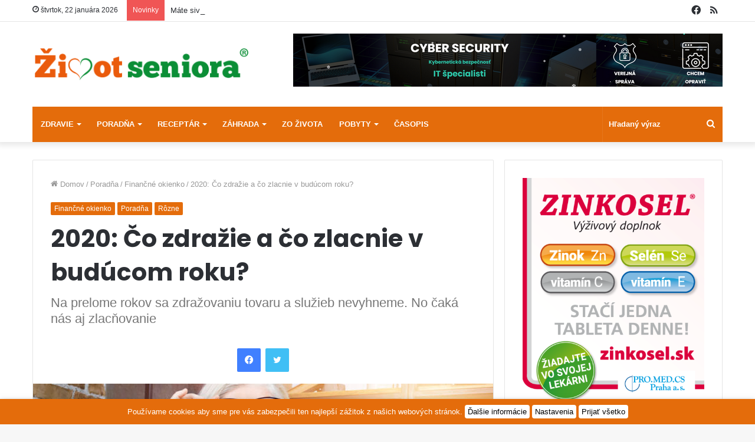

--- FILE ---
content_type: text/html; charset=UTF-8
request_url: https://zivotseniora.sk/2020-co-zdrazie-a-co-zlacnie-v-buducom-roku-5742
body_size: 31555
content:
<!DOCTYPE html>
<html lang="sk-SK" class="" data-skin="light">
<head>
	<meta charset="UTF-8" />
	<link rel="profile" href="http://gmpg.org/xfn/11" />
	<meta name='robots' content='index, follow, max-image-preview:large, max-snippet:-1, max-video-preview:-1' />

	<!-- This site is optimized with the Yoast SEO plugin v26.8 - https://yoast.com/product/yoast-seo-wordpress/ -->
	<title>2020: Čo zdražie a čo zlacnie v budúcom roku? - Život seniora</title>
	<meta name="description" content="Na prelome rokov sa zdražovaniu tovaru a služieb nevyhneme. No čaká nás aj zlacňovanie. Pozrite sa, za čo si v roku 2020 priplatíme a čo využijeme bezplatne" />
	<link rel="canonical" href="https://zivotseniora.sk/2020-co-zdrazie-a-co-zlacnie-v-buducom-roku-5742" />
	<meta property="og:locale" content="sk_SK" />
	<meta property="og:type" content="article" />
	<meta property="og:title" content="2020: Čo zdražie a čo zlacnie v budúcom roku? - Život seniora" />
	<meta property="og:description" content="Na prelome rokov sa zdražovaniu tovaru a služieb nevyhneme. No čaká nás aj zlacňovanie. Pozrite sa, za čo si v roku 2020 priplatíme a čo využijeme bezplatne" />
	<meta property="og:url" content="https://zivotseniora.sk/2020-co-zdrazie-a-co-zlacnie-v-buducom-roku-5742" />
	<meta property="og:site_name" content="Život seniora" />
	<meta property="article:published_time" content="2019-09-19T15:46:53+00:00" />
	<meta property="og:image" content="https://zivotseniora.sk/wp-content/uploads/2019/09/Zdrazovanie-2020-zivot-seniora.jpg" />
	<meta property="og:image:width" content="848" />
	<meta property="og:image:height" content="565" />
	<meta property="og:image:type" content="image/jpeg" />
	<meta name="author" content="Alena Kytková" />
	<meta name="twitter:card" content="summary_large_image" />
	<meta name="twitter:label1" content="Autor" />
	<meta name="twitter:data1" content="Alena Kytková" />
	<meta name="twitter:label2" content="Predpokladaný čas čítania" />
	<meta name="twitter:data2" content="5 minút" />
	<script type="application/ld+json" class="yoast-schema-graph">{"@context":"https://schema.org","@graph":[{"@type":"Article","@id":"https://zivotseniora.sk/2020-co-zdrazie-a-co-zlacnie-v-buducom-roku-5742#article","isPartOf":{"@id":"https://zivotseniora.sk/2020-co-zdrazie-a-co-zlacnie-v-buducom-roku-5742"},"author":{"name":"Alena Kytková","@id":"https://zivotseniora.sk/#/schema/person/76d2c3a57f87986e128a8c0cb9899ab6"},"headline":"2020: Čo zdražie a čo zlacnie v budúcom roku?","datePublished":"2019-09-19T15:46:53+00:00","mainEntityOfPage":{"@id":"https://zivotseniora.sk/2020-co-zdrazie-a-co-zlacnie-v-buducom-roku-5742"},"wordCount":1020,"image":{"@id":"https://zivotseniora.sk/2020-co-zdrazie-a-co-zlacnie-v-buducom-roku-5742#primaryimage"},"thumbnailUrl":"https://zivotseniora.sk/wp-content/uploads/2019/09/Zdrazovanie-2020-zivot-seniora.jpg","keywords":["rok 2020"],"articleSection":["Finančné okienko","Poradňa","Rôzne"],"inLanguage":"sk-SK"},{"@type":"WebPage","@id":"https://zivotseniora.sk/2020-co-zdrazie-a-co-zlacnie-v-buducom-roku-5742","url":"https://zivotseniora.sk/2020-co-zdrazie-a-co-zlacnie-v-buducom-roku-5742","name":"2020: Čo zdražie a čo zlacnie v budúcom roku? - Život seniora","isPartOf":{"@id":"https://zivotseniora.sk/#website"},"primaryImageOfPage":{"@id":"https://zivotseniora.sk/2020-co-zdrazie-a-co-zlacnie-v-buducom-roku-5742#primaryimage"},"image":{"@id":"https://zivotseniora.sk/2020-co-zdrazie-a-co-zlacnie-v-buducom-roku-5742#primaryimage"},"thumbnailUrl":"https://zivotseniora.sk/wp-content/uploads/2019/09/Zdrazovanie-2020-zivot-seniora.jpg","datePublished":"2019-09-19T15:46:53+00:00","author":{"@id":"https://zivotseniora.sk/#/schema/person/76d2c3a57f87986e128a8c0cb9899ab6"},"description":"Na prelome rokov sa zdražovaniu tovaru a služieb nevyhneme. No čaká nás aj zlacňovanie. Pozrite sa, za čo si v roku 2020 priplatíme a čo využijeme bezplatne","breadcrumb":{"@id":"https://zivotseniora.sk/2020-co-zdrazie-a-co-zlacnie-v-buducom-roku-5742#breadcrumb"},"inLanguage":"sk-SK","potentialAction":[{"@type":"ReadAction","target":["https://zivotseniora.sk/2020-co-zdrazie-a-co-zlacnie-v-buducom-roku-5742"]}]},{"@type":"ImageObject","inLanguage":"sk-SK","@id":"https://zivotseniora.sk/2020-co-zdrazie-a-co-zlacnie-v-buducom-roku-5742#primaryimage","url":"https://zivotseniora.sk/wp-content/uploads/2019/09/Zdrazovanie-2020-zivot-seniora.jpg","contentUrl":"https://zivotseniora.sk/wp-content/uploads/2019/09/Zdrazovanie-2020-zivot-seniora.jpg","width":848,"height":565,"caption":"Vieme, čoho sa dotkne zdražovanie či zlacňovanie v roku 2020"},{"@type":"BreadcrumbList","@id":"https://zivotseniora.sk/2020-co-zdrazie-a-co-zlacnie-v-buducom-roku-5742#breadcrumb","itemListElement":[{"@type":"ListItem","position":1,"name":"Home","item":"https://zivotseniora.sk/"},{"@type":"ListItem","position":2,"name":"2020: Čo zdražie a čo zlacnie v budúcom roku?"}]},{"@type":"WebSite","@id":"https://zivotseniora.sk/#website","url":"https://zivotseniora.sk/","name":"Život seniora","description":"","potentialAction":[{"@type":"SearchAction","target":{"@type":"EntryPoint","urlTemplate":"https://zivotseniora.sk/?s={search_term_string}"},"query-input":{"@type":"PropertyValueSpecification","valueRequired":true,"valueName":"search_term_string"}}],"inLanguage":"sk-SK"},{"@type":"Person","@id":"https://zivotseniora.sk/#/schema/person/76d2c3a57f87986e128a8c0cb9899ab6","name":"Alena Kytková","image":{"@type":"ImageObject","inLanguage":"sk-SK","@id":"https://zivotseniora.sk/#/schema/person/image/","url":"https://secure.gravatar.com/avatar/f94b0a79e61f4ea23bf6fd29dc80f7f5ed3ad5160d71490bd12900dfc5cb1e6f?s=96&r=g","contentUrl":"https://secure.gravatar.com/avatar/f94b0a79e61f4ea23bf6fd29dc80f7f5ed3ad5160d71490bd12900dfc5cb1e6f?s=96&r=g","caption":"Alena Kytková"},"description":"Šéfredaktorka V prípade otázok ma môžete kontaktovať na: info@zivotseniora.sk","url":"https://zivotseniora.sk/author/alena"}]}</script>
	<!-- / Yoast SEO plugin. -->


<link rel="alternate" type="application/rss+xml" title="RSS kanál: Život seniora &raquo;" href="https://zivotseniora.sk/feed" />
<link rel="alternate" type="application/rss+xml" title="RSS kanál komentárov webu Život seniora &raquo;" href="https://zivotseniora.sk/comments/feed" />
<link rel="alternate" title="oEmbed (JSON)" type="application/json+oembed" href="https://zivotseniora.sk/wp-json/oembed/1.0/embed?url=https%3A%2F%2Fzivotseniora.sk%2F2020-co-zdrazie-a-co-zlacnie-v-buducom-roku-5742" />
<link rel="alternate" title="oEmbed (XML)" type="text/xml+oembed" href="https://zivotseniora.sk/wp-json/oembed/1.0/embed?url=https%3A%2F%2Fzivotseniora.sk%2F2020-co-zdrazie-a-co-zlacnie-v-buducom-roku-5742&#038;format=xml" />
<style id='wp-img-auto-sizes-contain-inline-css' type='text/css'>
img:is([sizes=auto i],[sizes^="auto," i]){contain-intrinsic-size:3000px 1500px}
/*# sourceURL=wp-img-auto-sizes-contain-inline-css */
</style>
<style id='wp-emoji-styles-inline-css' type='text/css'>

	img.wp-smiley, img.emoji {
		display: inline !important;
		border: none !important;
		box-shadow: none !important;
		height: 1em !important;
		width: 1em !important;
		margin: 0 0.07em !important;
		vertical-align: -0.1em !important;
		background: none !important;
		padding: 0 !important;
	}
/*# sourceURL=wp-emoji-styles-inline-css */
</style>
<style id='wp-block-library-inline-css' type='text/css'>
:root{--wp-block-synced-color:#7a00df;--wp-block-synced-color--rgb:122,0,223;--wp-bound-block-color:var(--wp-block-synced-color);--wp-editor-canvas-background:#ddd;--wp-admin-theme-color:#007cba;--wp-admin-theme-color--rgb:0,124,186;--wp-admin-theme-color-darker-10:#006ba1;--wp-admin-theme-color-darker-10--rgb:0,107,160.5;--wp-admin-theme-color-darker-20:#005a87;--wp-admin-theme-color-darker-20--rgb:0,90,135;--wp-admin-border-width-focus:2px}@media (min-resolution:192dpi){:root{--wp-admin-border-width-focus:1.5px}}.wp-element-button{cursor:pointer}:root .has-very-light-gray-background-color{background-color:#eee}:root .has-very-dark-gray-background-color{background-color:#313131}:root .has-very-light-gray-color{color:#eee}:root .has-very-dark-gray-color{color:#313131}:root .has-vivid-green-cyan-to-vivid-cyan-blue-gradient-background{background:linear-gradient(135deg,#00d084,#0693e3)}:root .has-purple-crush-gradient-background{background:linear-gradient(135deg,#34e2e4,#4721fb 50%,#ab1dfe)}:root .has-hazy-dawn-gradient-background{background:linear-gradient(135deg,#faaca8,#dad0ec)}:root .has-subdued-olive-gradient-background{background:linear-gradient(135deg,#fafae1,#67a671)}:root .has-atomic-cream-gradient-background{background:linear-gradient(135deg,#fdd79a,#004a59)}:root .has-nightshade-gradient-background{background:linear-gradient(135deg,#330968,#31cdcf)}:root .has-midnight-gradient-background{background:linear-gradient(135deg,#020381,#2874fc)}:root{--wp--preset--font-size--normal:16px;--wp--preset--font-size--huge:42px}.has-regular-font-size{font-size:1em}.has-larger-font-size{font-size:2.625em}.has-normal-font-size{font-size:var(--wp--preset--font-size--normal)}.has-huge-font-size{font-size:var(--wp--preset--font-size--huge)}.has-text-align-center{text-align:center}.has-text-align-left{text-align:left}.has-text-align-right{text-align:right}.has-fit-text{white-space:nowrap!important}#end-resizable-editor-section{display:none}.aligncenter{clear:both}.items-justified-left{justify-content:flex-start}.items-justified-center{justify-content:center}.items-justified-right{justify-content:flex-end}.items-justified-space-between{justify-content:space-between}.screen-reader-text{border:0;clip-path:inset(50%);height:1px;margin:-1px;overflow:hidden;padding:0;position:absolute;width:1px;word-wrap:normal!important}.screen-reader-text:focus{background-color:#ddd;clip-path:none;color:#444;display:block;font-size:1em;height:auto;left:5px;line-height:normal;padding:15px 23px 14px;text-decoration:none;top:5px;width:auto;z-index:100000}html :where(.has-border-color){border-style:solid}html :where([style*=border-top-color]){border-top-style:solid}html :where([style*=border-right-color]){border-right-style:solid}html :where([style*=border-bottom-color]){border-bottom-style:solid}html :where([style*=border-left-color]){border-left-style:solid}html :where([style*=border-width]){border-style:solid}html :where([style*=border-top-width]){border-top-style:solid}html :where([style*=border-right-width]){border-right-style:solid}html :where([style*=border-bottom-width]){border-bottom-style:solid}html :where([style*=border-left-width]){border-left-style:solid}html :where(img[class*=wp-image-]){height:auto;max-width:100%}:where(figure){margin:0 0 1em}html :where(.is-position-sticky){--wp-admin--admin-bar--position-offset:var(--wp-admin--admin-bar--height,0px)}@media screen and (max-width:600px){html :where(.is-position-sticky){--wp-admin--admin-bar--position-offset:0px}}

/*# sourceURL=wp-block-library-inline-css */
</style><style id='global-styles-inline-css' type='text/css'>
:root{--wp--preset--aspect-ratio--square: 1;--wp--preset--aspect-ratio--4-3: 4/3;--wp--preset--aspect-ratio--3-4: 3/4;--wp--preset--aspect-ratio--3-2: 3/2;--wp--preset--aspect-ratio--2-3: 2/3;--wp--preset--aspect-ratio--16-9: 16/9;--wp--preset--aspect-ratio--9-16: 9/16;--wp--preset--color--black: #000000;--wp--preset--color--cyan-bluish-gray: #abb8c3;--wp--preset--color--white: #ffffff;--wp--preset--color--pale-pink: #f78da7;--wp--preset--color--vivid-red: #cf2e2e;--wp--preset--color--luminous-vivid-orange: #ff6900;--wp--preset--color--luminous-vivid-amber: #fcb900;--wp--preset--color--light-green-cyan: #7bdcb5;--wp--preset--color--vivid-green-cyan: #00d084;--wp--preset--color--pale-cyan-blue: #8ed1fc;--wp--preset--color--vivid-cyan-blue: #0693e3;--wp--preset--color--vivid-purple: #9b51e0;--wp--preset--gradient--vivid-cyan-blue-to-vivid-purple: linear-gradient(135deg,rgb(6,147,227) 0%,rgb(155,81,224) 100%);--wp--preset--gradient--light-green-cyan-to-vivid-green-cyan: linear-gradient(135deg,rgb(122,220,180) 0%,rgb(0,208,130) 100%);--wp--preset--gradient--luminous-vivid-amber-to-luminous-vivid-orange: linear-gradient(135deg,rgb(252,185,0) 0%,rgb(255,105,0) 100%);--wp--preset--gradient--luminous-vivid-orange-to-vivid-red: linear-gradient(135deg,rgb(255,105,0) 0%,rgb(207,46,46) 100%);--wp--preset--gradient--very-light-gray-to-cyan-bluish-gray: linear-gradient(135deg,rgb(238,238,238) 0%,rgb(169,184,195) 100%);--wp--preset--gradient--cool-to-warm-spectrum: linear-gradient(135deg,rgb(74,234,220) 0%,rgb(151,120,209) 20%,rgb(207,42,186) 40%,rgb(238,44,130) 60%,rgb(251,105,98) 80%,rgb(254,248,76) 100%);--wp--preset--gradient--blush-light-purple: linear-gradient(135deg,rgb(255,206,236) 0%,rgb(152,150,240) 100%);--wp--preset--gradient--blush-bordeaux: linear-gradient(135deg,rgb(254,205,165) 0%,rgb(254,45,45) 50%,rgb(107,0,62) 100%);--wp--preset--gradient--luminous-dusk: linear-gradient(135deg,rgb(255,203,112) 0%,rgb(199,81,192) 50%,rgb(65,88,208) 100%);--wp--preset--gradient--pale-ocean: linear-gradient(135deg,rgb(255,245,203) 0%,rgb(182,227,212) 50%,rgb(51,167,181) 100%);--wp--preset--gradient--electric-grass: linear-gradient(135deg,rgb(202,248,128) 0%,rgb(113,206,126) 100%);--wp--preset--gradient--midnight: linear-gradient(135deg,rgb(2,3,129) 0%,rgb(40,116,252) 100%);--wp--preset--font-size--small: 13px;--wp--preset--font-size--medium: 20px;--wp--preset--font-size--large: 36px;--wp--preset--font-size--x-large: 42px;--wp--preset--spacing--20: 0.44rem;--wp--preset--spacing--30: 0.67rem;--wp--preset--spacing--40: 1rem;--wp--preset--spacing--50: 1.5rem;--wp--preset--spacing--60: 2.25rem;--wp--preset--spacing--70: 3.38rem;--wp--preset--spacing--80: 5.06rem;--wp--preset--shadow--natural: 6px 6px 9px rgba(0, 0, 0, 0.2);--wp--preset--shadow--deep: 12px 12px 50px rgba(0, 0, 0, 0.4);--wp--preset--shadow--sharp: 6px 6px 0px rgba(0, 0, 0, 0.2);--wp--preset--shadow--outlined: 6px 6px 0px -3px rgb(255, 255, 255), 6px 6px rgb(0, 0, 0);--wp--preset--shadow--crisp: 6px 6px 0px rgb(0, 0, 0);}:where(.is-layout-flex){gap: 0.5em;}:where(.is-layout-grid){gap: 0.5em;}body .is-layout-flex{display: flex;}.is-layout-flex{flex-wrap: wrap;align-items: center;}.is-layout-flex > :is(*, div){margin: 0;}body .is-layout-grid{display: grid;}.is-layout-grid > :is(*, div){margin: 0;}:where(.wp-block-columns.is-layout-flex){gap: 2em;}:where(.wp-block-columns.is-layout-grid){gap: 2em;}:where(.wp-block-post-template.is-layout-flex){gap: 1.25em;}:where(.wp-block-post-template.is-layout-grid){gap: 1.25em;}.has-black-color{color: var(--wp--preset--color--black) !important;}.has-cyan-bluish-gray-color{color: var(--wp--preset--color--cyan-bluish-gray) !important;}.has-white-color{color: var(--wp--preset--color--white) !important;}.has-pale-pink-color{color: var(--wp--preset--color--pale-pink) !important;}.has-vivid-red-color{color: var(--wp--preset--color--vivid-red) !important;}.has-luminous-vivid-orange-color{color: var(--wp--preset--color--luminous-vivid-orange) !important;}.has-luminous-vivid-amber-color{color: var(--wp--preset--color--luminous-vivid-amber) !important;}.has-light-green-cyan-color{color: var(--wp--preset--color--light-green-cyan) !important;}.has-vivid-green-cyan-color{color: var(--wp--preset--color--vivid-green-cyan) !important;}.has-pale-cyan-blue-color{color: var(--wp--preset--color--pale-cyan-blue) !important;}.has-vivid-cyan-blue-color{color: var(--wp--preset--color--vivid-cyan-blue) !important;}.has-vivid-purple-color{color: var(--wp--preset--color--vivid-purple) !important;}.has-black-background-color{background-color: var(--wp--preset--color--black) !important;}.has-cyan-bluish-gray-background-color{background-color: var(--wp--preset--color--cyan-bluish-gray) !important;}.has-white-background-color{background-color: var(--wp--preset--color--white) !important;}.has-pale-pink-background-color{background-color: var(--wp--preset--color--pale-pink) !important;}.has-vivid-red-background-color{background-color: var(--wp--preset--color--vivid-red) !important;}.has-luminous-vivid-orange-background-color{background-color: var(--wp--preset--color--luminous-vivid-orange) !important;}.has-luminous-vivid-amber-background-color{background-color: var(--wp--preset--color--luminous-vivid-amber) !important;}.has-light-green-cyan-background-color{background-color: var(--wp--preset--color--light-green-cyan) !important;}.has-vivid-green-cyan-background-color{background-color: var(--wp--preset--color--vivid-green-cyan) !important;}.has-pale-cyan-blue-background-color{background-color: var(--wp--preset--color--pale-cyan-blue) !important;}.has-vivid-cyan-blue-background-color{background-color: var(--wp--preset--color--vivid-cyan-blue) !important;}.has-vivid-purple-background-color{background-color: var(--wp--preset--color--vivid-purple) !important;}.has-black-border-color{border-color: var(--wp--preset--color--black) !important;}.has-cyan-bluish-gray-border-color{border-color: var(--wp--preset--color--cyan-bluish-gray) !important;}.has-white-border-color{border-color: var(--wp--preset--color--white) !important;}.has-pale-pink-border-color{border-color: var(--wp--preset--color--pale-pink) !important;}.has-vivid-red-border-color{border-color: var(--wp--preset--color--vivid-red) !important;}.has-luminous-vivid-orange-border-color{border-color: var(--wp--preset--color--luminous-vivid-orange) !important;}.has-luminous-vivid-amber-border-color{border-color: var(--wp--preset--color--luminous-vivid-amber) !important;}.has-light-green-cyan-border-color{border-color: var(--wp--preset--color--light-green-cyan) !important;}.has-vivid-green-cyan-border-color{border-color: var(--wp--preset--color--vivid-green-cyan) !important;}.has-pale-cyan-blue-border-color{border-color: var(--wp--preset--color--pale-cyan-blue) !important;}.has-vivid-cyan-blue-border-color{border-color: var(--wp--preset--color--vivid-cyan-blue) !important;}.has-vivid-purple-border-color{border-color: var(--wp--preset--color--vivid-purple) !important;}.has-vivid-cyan-blue-to-vivid-purple-gradient-background{background: var(--wp--preset--gradient--vivid-cyan-blue-to-vivid-purple) !important;}.has-light-green-cyan-to-vivid-green-cyan-gradient-background{background: var(--wp--preset--gradient--light-green-cyan-to-vivid-green-cyan) !important;}.has-luminous-vivid-amber-to-luminous-vivid-orange-gradient-background{background: var(--wp--preset--gradient--luminous-vivid-amber-to-luminous-vivid-orange) !important;}.has-luminous-vivid-orange-to-vivid-red-gradient-background{background: var(--wp--preset--gradient--luminous-vivid-orange-to-vivid-red) !important;}.has-very-light-gray-to-cyan-bluish-gray-gradient-background{background: var(--wp--preset--gradient--very-light-gray-to-cyan-bluish-gray) !important;}.has-cool-to-warm-spectrum-gradient-background{background: var(--wp--preset--gradient--cool-to-warm-spectrum) !important;}.has-blush-light-purple-gradient-background{background: var(--wp--preset--gradient--blush-light-purple) !important;}.has-blush-bordeaux-gradient-background{background: var(--wp--preset--gradient--blush-bordeaux) !important;}.has-luminous-dusk-gradient-background{background: var(--wp--preset--gradient--luminous-dusk) !important;}.has-pale-ocean-gradient-background{background: var(--wp--preset--gradient--pale-ocean) !important;}.has-electric-grass-gradient-background{background: var(--wp--preset--gradient--electric-grass) !important;}.has-midnight-gradient-background{background: var(--wp--preset--gradient--midnight) !important;}.has-small-font-size{font-size: var(--wp--preset--font-size--small) !important;}.has-medium-font-size{font-size: var(--wp--preset--font-size--medium) !important;}.has-large-font-size{font-size: var(--wp--preset--font-size--large) !important;}.has-x-large-font-size{font-size: var(--wp--preset--font-size--x-large) !important;}
/*# sourceURL=global-styles-inline-css */
</style>

<style id='classic-theme-styles-inline-css' type='text/css'>
/*! This file is auto-generated */
.wp-block-button__link{color:#fff;background-color:#32373c;border-radius:9999px;box-shadow:none;text-decoration:none;padding:calc(.667em + 2px) calc(1.333em + 2px);font-size:1.125em}.wp-block-file__button{background:#32373c;color:#fff;text-decoration:none}
/*# sourceURL=/wp-includes/css/classic-themes.min.css */
</style>
<link rel='stylesheet' id='contact-form-7-css' href='https://zivotseniora.sk/wp-content/plugins/contact-form-7/includes/css/styles.css?ver=6.1.4' type='text/css' media='all' />
<link rel='stylesheet' id='cookie-law-info-css' href='https://zivotseniora.sk/wp-content/plugins/webtoffee-gdpr-cookie-consent/public/css/cookie-law-info-public.css?ver=2.4.0' type='text/css' media='all' />
<link rel='stylesheet' id='cookie-law-info-gdpr-css' href='https://zivotseniora.sk/wp-content/plugins/webtoffee-gdpr-cookie-consent/public/css/cookie-law-info-gdpr.css?ver=2.4.0' type='text/css' media='all' />
<style id='cookie-law-info-gdpr-inline-css' type='text/css'>
.cli-modal-content, .cli-tab-content { background-color: #ffffff; }.cli-privacy-content-text, .cli-modal .cli-modal-dialog, .cli-tab-container p, a.cli-privacy-readmore { color: #000000; }.cli-tab-header { background-color: #f2f2f2; }.cli-tab-header, .cli-tab-header a.cli-nav-link,span.cli-necessary-caption,.cli-switch .cli-slider:after { color: #000000; }.cli-switch .cli-slider:before { background-color: #ffffff; }.cli-switch input:checked + .cli-slider:before { background-color: #ffffff; }.cli-switch .cli-slider { background-color: #e3e1e8; }.cli-switch input:checked + .cli-slider { background-color: #28a745; }.cli-modal-close svg { fill: #000000; }.cli-tab-footer .wt-cli-privacy-accept-all-btn { background-color: #00acad; color: #ffffff}.cli-tab-footer .wt-cli-privacy-accept-btn { background-color: #00acad; color: #ffffff}.cli-tab-header a:before{ border-right: 1px solid #000000; border-bottom: 1px solid #000000; }
/*# sourceURL=cookie-law-info-gdpr-inline-css */
</style>
<link rel='stylesheet' id='gmedia-global-frontend-css' href='https://zivotseniora.sk/wp-content/plugins/grand-media/assets/gmedia.global.front.css?ver=1.15.0' type='text/css' media='all' />
<link rel='stylesheet' id='tie-css-base-css' href='https://zivotseniora.sk/wp-content/themes/jannah/assets/css/base.min.css?ver=5.4.10' type='text/css' media='all' />
<link rel='stylesheet' id='tie-css-styles-css' href='https://zivotseniora.sk/wp-content/themes/jannah/assets/css/style.min.css?ver=5.4.10' type='text/css' media='all' />
<link rel='stylesheet' id='tie-css-widgets-css' href='https://zivotseniora.sk/wp-content/themes/jannah/assets/css/widgets.min.css?ver=5.4.10' type='text/css' media='all' />
<link rel='stylesheet' id='tie-css-helpers-css' href='https://zivotseniora.sk/wp-content/themes/jannah/assets/css/helpers.min.css?ver=5.4.10' type='text/css' media='all' />
<link rel='stylesheet' id='tie-fontawesome5-css' href='https://zivotseniora.sk/wp-content/themes/jannah/assets/css/fontawesome.css?ver=5.4.10' type='text/css' media='all' />
<link rel='stylesheet' id='tie-css-ilightbox-css' href='https://zivotseniora.sk/wp-content/themes/jannah/assets/ilightbox/dark-skin/skin.css?ver=5.4.10' type='text/css' media='all' />
<link rel='stylesheet' id='tie-css-shortcodes-css' href='https://zivotseniora.sk/wp-content/themes/jannah/assets/css/plugins/shortcodes.min.css?ver=5.4.10' type='text/css' media='all' />
<link rel='stylesheet' id='tie-css-single-css' href='https://zivotseniora.sk/wp-content/themes/jannah/assets/css/single.min.css?ver=5.4.10' type='text/css' media='all' />
<link rel='stylesheet' id='tie-css-print-css' href='https://zivotseniora.sk/wp-content/themes/jannah/assets/css/print.css?ver=5.4.10' type='text/css' media='print' />
<style id='tie-css-print-inline-css' type='text/css'>
.wf-active .logo-text,.wf-active h1,.wf-active h2,.wf-active h3,.wf-active h4,.wf-active h5,.wf-active h6,.wf-active .the-subtitle{font-family: 'Poppins';}#main-nav .main-menu > ul > li > a{text-transform: uppercase;}#main-nav .main-menu-wrapper,#main-nav .menu-sub-content,#main-nav .comp-sub-menu,#main-nav .guest-btn:not(:hover),#main-nav ul.cats-vertical li a.is-active,#main-nav ul.cats-vertical li a:hover.search-in-main-nav.autocomplete-suggestions{background-color: #e46c0b;}#main-nav{border-width: 0;}#theme-header #main-nav:not(.fixed-nav){bottom: 0;}#main-nav .icon-basecloud-bg:after{color: #e46c0b;}#main-nav *,.search-in-main-nav.autocomplete-suggestions{border-color: rgba(255,255,255,0.07);}.main-nav-boxed #main-nav .main-menu-wrapper{border-width: 0;}#main-nav .comp-sub-menu .button:hover,#main-nav .menu > li.tie-current-menu,#main-nav .menu > li > .menu-sub-content,#main-nav .cats-horizontal a.is-active,#main-nav .cats-horizontal a:hover{border-color: #9eb958;}#main-nav .menu > li.tie-current-menu > a,#main-nav .menu > li:hover > a,#main-nav .mega-links-head:after,#main-nav .comp-sub-menu .button:hover,#main-nav .comp-sub-menu .checkout-button,#main-nav .cats-horizontal a.is-active,#main-nav .cats-horizontal a:hover,.search-in-main-nav.autocomplete-suggestions .button,#main-nav .spinner > div{background-color: #9eb958;}#main-nav .menu ul li:hover > a,#main-nav .menu ul li.current-menu-item:not(.mega-link-column) > a,#main-nav .components a:hover,#main-nav .components > li:hover > a,#main-nav #search-submit:hover,#main-nav .cats-vertical a.is-active,#main-nav .cats-vertical a:hover,#main-nav .mega-menu .post-meta a:hover,#main-nav .mega-menu .post-box-title a:hover,.search-in-main-nav.autocomplete-suggestions a:hover,#main-nav .spinner-circle:after{color: #9eb958;}#main-nav .menu > li.tie-current-menu > a,#main-nav .menu > li:hover > a,#main-nav .components .button:hover,#main-nav .comp-sub-menu .checkout-button,.theme-header #main-nav .mega-menu .cats-horizontal a.is-active,.theme-header #main-nav .mega-menu .cats-horizontal a:hover,.search-in-main-nav.autocomplete-suggestions a.button{color: #FFFFFF;}#main-nav .menu > li.tie-current-menu > a:before,#main-nav .menu > li:hover > a:before{border-top-color: #FFFFFF;}.main-nav-light #main-nav .menu-item-has-children li:hover > a:before,.main-nav-light #main-nav .mega-menu li:hover > a:before{border-left-color: #9eb958;}.rtl .main-nav-light #main-nav .menu-item-has-children li:hover > a:before,.rtl .main-nav-light #main-nav .mega-menu li:hover > a:before{border-right-color: #9eb958;border-left-color: transparent;}.search-in-main-nav.autocomplete-suggestions .button:hover,#main-nav .comp-sub-menu .checkout-button:hover{background-color: #809b3a;}#footer{background-color: #9eb958;}#site-info{background-color: #ffffff;}#footer .posts-list-counter .posts-list-items li.widget-post-list:before{border-color: #9eb958;}#footer .timeline-widget a .date:before{border-color: rgba(158,185,88,0.8);}#footer .footer-boxed-widget-area,#footer textarea,#footer input:not([type=submit]),#footer select,#footer code,#footer kbd,#footer pre,#footer samp,#footer .show-more-button,#footer .slider-links .tie-slider-nav span,#footer #wp-calendar,#footer #wp-calendar tbody td,#footer #wp-calendar thead th,#footer .widget.buddypress .item-options a{border-color: rgba(255,255,255,0.1);}#footer .social-statistics-widget .white-bg li.social-icons-item a,#footer .widget_tag_cloud .tagcloud a,#footer .latest-tweets-widget .slider-links .tie-slider-nav span,#footer .widget_layered_nav_filters a{border-color: rgba(255,255,255,0.1);}#footer .social-statistics-widget .white-bg li:before{background: rgba(255,255,255,0.1);}.site-footer #wp-calendar tbody td{background: rgba(255,255,255,0.02);}#footer .white-bg .social-icons-item a span.followers span,#footer .circle-three-cols .social-icons-item a .followers-num,#footer .circle-three-cols .social-icons-item a .followers-name{color: rgba(255,255,255,0.8);}#footer .timeline-widget ul:before,#footer .timeline-widget a:not(:hover) .date:before{background-color: #809b3a;}#footer .widget-title,#footer .widget-title a:not(:hover){color: #000000;}#footer,#footer textarea,#footer input:not([type='submit']),#footer select,#footer #wp-calendar tbody,#footer .tie-slider-nav li span:not(:hover),#footer .widget_categories li a:before,#footer .widget_product_categories li a:before,#footer .widget_layered_nav li a:before,#footer .widget_archive li a:before,#footer .widget_nav_menu li a:before,#footer .widget_meta li a:before,#footer .widget_pages li a:before,#footer .widget_recent_entries li a:before,#footer .widget_display_forums li a:before,#footer .widget_display_views li a:before,#footer .widget_rss li a:before,#footer .widget_display_stats dt:before,#footer .subscribe-widget-content h3,#footer .about-author .social-icons a:not(:hover) span{color: #000000;}#footer post-widget-body .meta-item,#footer .post-meta,#footer .stream-title,#footer.dark-skin .timeline-widget .date,#footer .wp-caption .wp-caption-text,#footer .rss-date{color: rgba(0,0,0,0.7);}#footer input::-moz-placeholder{color: #000000;}#footer input:-moz-placeholder{color: #000000;}#footer input:-ms-input-placeholder{color: #000000;}#footer input::-webkit-input-placeholder{color: #000000;}.site-footer.dark-skin a:not(:hover){color: #000000;}.site-footer.dark-skin a:hover,#footer .stars-rating-active,#footer .twitter-icon-wrap span,.block-head-4.magazine2 #footer .tabs li a{color: #ffffff;}#footer .circle_bar{stroke: #ffffff;}#footer .widget.buddypress .item-options a.selected,#footer .widget.buddypress .item-options a.loading,#footer .tie-slider-nav span:hover,.block-head-4.magazine2 #footer .tabs{border-color: #ffffff;}.magazine2:not(.block-head-4) #footer .tabs a:hover,.magazine2:not(.block-head-4) #footer .tabs .active a,.magazine1 #footer .tabs a:hover,.magazine1 #footer .tabs .active a,.block-head-4.magazine2 #footer .tabs.tabs .active a,.block-head-4.magazine2 #footer .tabs > .active a:before,.block-head-4.magazine2 #footer .tabs > li.active:nth-child(n) a:after,#footer .digital-rating-static,#footer .timeline-widget li a:hover .date:before,#footer #wp-calendar #today,#footer .posts-list-counter .posts-list-items li.widget-post-list:before,#footer .cat-counter span,#footer.dark-skin .the-global-title:after,#footer .button,#footer [type='submit'],#footer .spinner > div,#footer .widget.buddypress .item-options a.selected,#footer .widget.buddypress .item-options a.loading,#footer .tie-slider-nav span:hover,#footer .fullwidth-area .tagcloud a:hover{background-color: #ffffff;color: #000000;}.block-head-4.magazine2 #footer .tabs li a:hover{color: #e1e1e1;}.block-head-4.magazine2 #footer .tabs.tabs .active a:hover,#footer .widget.buddypress .item-options a.selected,#footer .widget.buddypress .item-options a.loading,#footer .tie-slider-nav span:hover{color: #000000 !important;}#footer .button:hover,#footer [type='submit']:hover{background-color: #e1e1e1;color: #000000;}#site-info,#site-info ul.social-icons li a:not(:hover) span{color: #000000;}a#go-to-top{background-color: #ffffff;}a#go-to-top{color: #000000;}.tie-cat-2,.tie-cat-item-2 > span{background-color:#e67e22 !important;color:#FFFFFF !important;}.tie-cat-2:after{border-top-color:#e67e22 !important;}.tie-cat-2:hover{background-color:#c86004 !important;}.tie-cat-2:hover:after{border-top-color:#c86004 !important;}.tie-cat-8,.tie-cat-item-8 > span{background-color:#2ecc71 !important;color:#FFFFFF !important;}.tie-cat-8:after{border-top-color:#2ecc71 !important;}.tie-cat-8:hover{background-color:#10ae53 !important;}.tie-cat-8:hover:after{border-top-color:#10ae53 !important;}.tie-cat-12,.tie-cat-item-12 > span{background-color:#9b59b6 !important;color:#FFFFFF !important;}.tie-cat-12:after{border-top-color:#9b59b6 !important;}.tie-cat-12:hover{background-color:#7d3b98 !important;}.tie-cat-12:hover:after{border-top-color:#7d3b98 !important;}.tie-cat-14,.tie-cat-item-14 > span{background-color:#34495e !important;color:#FFFFFF !important;}.tie-cat-14:after{border-top-color:#34495e !important;}.tie-cat-14:hover{background-color:#162b40 !important;}.tie-cat-14:hover:after{border-top-color:#162b40 !important;}.tie-cat-16,.tie-cat-item-16 > span{background-color:#795548 !important;color:#FFFFFF !important;}.tie-cat-16:after{border-top-color:#795548 !important;}.tie-cat-16:hover{background-color:#5b372a !important;}.tie-cat-16:hover:after{border-top-color:#5b372a !important;}.tie-cat-18,.tie-cat-item-18 > span{background-color:#4CAF50 !important;color:#FFFFFF !important;}.tie-cat-18:after{border-top-color:#4CAF50 !important;}.tie-cat-18:hover{background-color:#2e9132 !important;}.tie-cat-18:hover:after{border-top-color:#2e9132 !important;}@media (max-width: 991px){.side-aside.dark-skin{background: #2f88d6;background: -webkit-linear-gradient(135deg,#5933a2,#2f88d6 );background: -moz-linear-gradient(135deg,#5933a2,#2f88d6 );background: -o-linear-gradient(135deg,#5933a2,#2f88d6 );background: linear-gradient(135deg,#2f88d6,#5933a2 );}}.main-menu .menu > li.tie-current-menu > a::after{background-color:#ffffff;}.main-nav-dark #main-nav input,.top-nav-dark #top-nav input{color:White;font-weight: bold;}ul.components button#search-submit{color:White;}.post-cat{background:#e46c0b;} .tie-weather-widget .widget-title{background: #b9cde6;color:Black;}#go-to-top.show-top-button{background:#e46c0b;color:White;}.posts-list-counter .posts-list-items li::before{background: #e46c0b}.dark-skin .container-wrapper,.dark-skin .mag-box.mag-box .container-wrapper,.box-dark-skin.mag-box .container-wrapper{background:#b9cde6;}.search-bar #search-input::placeholder{color:White;}
/*# sourceURL=tie-css-print-inline-css */
</style>
<script type="text/javascript" src="https://zivotseniora.sk/wp-includes/js/jquery/jquery.min.js?ver=3.7.1" id="jquery-core-js"></script>
<script type="text/javascript" src="https://zivotseniora.sk/wp-includes/js/jquery/jquery-migrate.min.js?ver=3.4.1" id="jquery-migrate-js"></script>
<script type="text/javascript" id="cookie-law-info-js-extra">
/* <![CDATA[ */
var Cli_Data = {"nn_cookie_ids":[],"non_necessary_cookies":[],"cookielist":{"necessary":{"id":368,"status":true,"priority":0,"title":"Nevyhnutn\u00e9","strict":true,"default_state":false,"ccpa_optout":false,"loadonstart":false},"analytics":{"id":371,"status":true,"priority":3,"title":"Analytick\u00e9","strict":false,"default_state":false,"ccpa_optout":false,"loadonstart":false}},"ajax_url":"https://zivotseniora.sk/wp-admin/admin-ajax.php","current_lang":"sk","security":"a8aaac8eff","eu_countries":["GB"],"geoIP":"disabled","use_custom_geolocation_api":"","custom_geolocation_api":"https://geoip.cookieyes.com/geoip/checker/result.php","consentVersion":"1","strictlyEnabled":["necessary","obligatoire","necessary"],"cookieDomain":"","privacy_length":"250","ccpaEnabled":"","ccpaRegionBased":"","ccpaBarEnabled":"","ccpaType":"gdpr","triggerDomRefresh":"","secure_cookies":""};
var log_object = {"ajax_url":"https://zivotseniora.sk/wp-admin/admin-ajax.php"};
//# sourceURL=cookie-law-info-js-extra
/* ]]> */
</script>
<script type="text/javascript" src="https://zivotseniora.sk/wp-content/plugins/webtoffee-gdpr-cookie-consent/public/js/cookie-law-info-public.js?ver=2.4.0" id="cookie-law-info-js"></script>
<link rel="https://api.w.org/" href="https://zivotseniora.sk/wp-json/" /><link rel="alternate" title="JSON" type="application/json" href="https://zivotseniora.sk/wp-json/wp/v2/posts/5742" /><link rel="EditURI" type="application/rsd+xml" title="RSD" href="https://zivotseniora.sk/xmlrpc.php?rsd" />
<meta name="generator" content="WordPress 6.9" />
<link rel='shortlink' href='https://zivotseniora.sk/?p=5742' />

<!-- <meta name="GmediaGallery" version="1.24.1/1.8.0" license="" /> -->
<meta http-equiv="X-UA-Compatible" content="IE=edge"><!-- Google tag (gtag.js) -->
<script async src="https://www.googletagmanager.com/gtag/js?id=UA-110884341-1"></script>
<script>
  window.dataLayer = window.dataLayer || [];
  function gtag(){dataLayer.push(arguments);}
  gtag('js', new Date());

  gtag('config', 'UA-110884341-1');
  gtag('config', 'G-S1Q4MNS6YC');
</script>


<meta property="og:image" content="https://zivotseniora.sk/wp-content/uploads/2017/12/Zlcnikova-dieta-zivot-seniora-1.png">


<script>
  window.fbAsyncInit = function() {
    FB.init({
      appId      : '245098966054756',
      xfbml      : true,
      version    : 'v3.0'
    });
    FB.AppEvents.logPageView();
  };

  (function(d, s, id){
     var js, fjs = d.getElementsByTagName(s)[0];
     if (d.getElementById(id)) {return;}
     js = d.createElement(s); js.id = id;
     js.src = "https://connect.facebook.net/en_US/sdk.js";
     fjs.parentNode.insertBefore(js, fjs);
   }(document, 'script', 'facebook-jssdk'));
</script>
<meta name="theme-color" content="#0088ff" /><meta name="viewport" content="width=device-width, initial-scale=1.0" /><link rel="icon" href="https://zivotseniora.sk/wp-content/uploads/2018/01/cropped-ZS_SRDCE_PNG-1-32x32.png" sizes="32x32" />
<link rel="icon" href="https://zivotseniora.sk/wp-content/uploads/2018/01/cropped-ZS_SRDCE_PNG-1-192x192.png" sizes="192x192" />
<link rel="apple-touch-icon" href="https://zivotseniora.sk/wp-content/uploads/2018/01/cropped-ZS_SRDCE_PNG-1-180x180.png" />
<meta name="msapplication-TileImage" content="https://zivotseniora.sk/wp-content/uploads/2018/01/cropped-ZS_SRDCE_PNG-1-270x270.png" />
		<style type="text/css" id="wp-custom-css">
			blockquote {
background: transparent;
border-width: 0;
text-align: center;
padding: 0;
color: #0088ff;
}

blockquote p {
color: inherit;
font-size: 28px;
line-height: 38px;
}

blockquote::before
{	
display:none;	
}

.TriedaSchovajBlok
{	
display:none;	
}		</style>
		</head>

<body id="tie-body" class="wp-singular post-template-default single single-post postid-5742 single-format-standard wp-theme-jannah wrapper-has-shadow block-head-1 magazine1 is-thumb-overlay-disabled is-desktop is-header-layout-3 has-header-ad sidebar-right has-sidebar post-layout-1 narrow-title-narrow-media is-standard-format has-mobile-share post-has-toggle hide_share_post_top hide_share_post_bottom">



<div class="background-overlay">

	<div id="tie-container" class="site tie-container">

		
		<div id="tie-wrapper">

			
<header id="theme-header" class="theme-header header-layout-3 main-nav-dark main-nav-default-dark main-nav-below main-nav-boxed has-stream-item top-nav-active top-nav-light top-nav-default-light top-nav-above has-shadow has-normal-width-logo mobile-header-default">
	
<nav id="top-nav"  class="has-date-breaking-components top-nav header-nav has-breaking-news" aria-label="Secondary Navigation">
	<div class="container">
		<div class="topbar-wrapper">

			
					<div class="topbar-today-date tie-icon">
						štvrtok, 22 januára 2026					</div>
					
			<div class="tie-alignleft">
				
<div class="breaking">

	<span class="breaking-title">
		<span class="tie-icon-bolt breaking-icon" aria-hidden="true"></span>
		<span class="breaking-title-text">Novinky</span>
	</span>

	<ul id="breaking-news-in-header" class="breaking-news" data-type="reveal">

		
							<li class="news-item">
								<a href="https://zivotseniora.sk/bezpecny-kupel-bez-rizika-prakticke-riesenie-pre-seniorov-7993">Bezpečný kúpeľ bez rizika: Praktické riešenie pre seniorov</a>
							</li>

							
							<li class="news-item">
								<a href="https://zivotseniora.sk/mate-sivy-zakal-necakajte-kym-dozreje-rieste-ho-vcas-7969">Máte sivý zákal? Nečakajte, kým dozreje, riešte ho včas</a>
							</li>

							
							<li class="news-item">
								<a href="https://zivotseniora.sk/profesor-ivan-hricovsky-odisla-legenda-slovenskeho-ovocinarstva-7947">Profesor Ivan Hričovský: Odišla legenda slovenského ovocinárstva</a>
							</li>

							
							<li class="news-item">
								<a href="https://zivotseniora.sk/dochodcovia-dostanu-extra-vianocny-prispevok-7914">Dôchodcovia dostanú extra vianočný príspevok</a>
							</li>

							
							<li class="news-item">
								<a href="https://zivotseniora.sk/rodicovskym-dochodkom-hrozi-radikalne-znizovanie-7905">Rodičovským dôchodkom hrozí radikálne znižovanie</a>
							</li>

							
							<li class="news-item">
								<a href="https://zivotseniora.sk/dochodcom-zacali-vyplacat-13-dochodky-7898">Dôchodcom začali vyplácať 13. dôchodky</a>
							</li>

							
							<li class="news-item">
								<a href="https://zivotseniora.sk/takto-sa-bude-od-januara-valorizovat-minimalny-dochodok-7890">Takto sa bude od januára valorizovať minimálny dôchodok</a>
							</li>

							
							<li class="news-item">
								<a href="https://zivotseniora.sk/takto-sa-budu-v-januari-valorizovat-dochodky-7883">Takto sa budú v januári valorizovať dôchodky</a>
							</li>

							
							<li class="news-item">
								<a href="https://zivotseniora.sk/vyssie-minimalne-dochodky-uz-v-oktobri-7876">Vyššie minimálne dôchodky už v októbri</a>
							</li>

							
							<li class="news-item">
								<a href="https://zivotseniora.sk/kedy-odist-do-dochodku-7868">Kedy odísť do dôchodku?</a>
							</li>

							
	</ul>
</div><!-- #breaking /-->
			</div><!-- .tie-alignleft /-->

			<div class="tie-alignright">
				<ul class="components"> <li class="social-icons-item"><a class="social-link rss-social-icon" rel="external noopener nofollow" target="_blank" href="https://zivotseniora.sk/feed"><span class="tie-social-icon tie-icon-feed"></span><span class="screen-reader-text">RSS</span></a></li><li class="social-icons-item"><a class="social-link facebook-social-icon" rel="external noopener nofollow" target="_blank" href="https://www.facebook.com/zivotseniora"><span class="tie-social-icon tie-icon-facebook"></span><span class="screen-reader-text">Facebook</span></a></li> </ul><!-- Components -->			</div><!-- .tie-alignright /-->

		</div><!-- .topbar-wrapper /-->
	</div><!-- .container /-->
</nav><!-- #top-nav /-->

<div class="container header-container">
	<div class="tie-row logo-row">

		
		<div class="logo-wrapper">
			<div class="tie-col-md-4 logo-container clearfix">
				<div id="mobile-header-components-area_1" class="mobile-header-components"><ul class="components"><li class="mobile-component_menu custom-menu-link"><a href="#" id="mobile-menu-icon" class=""><span class="tie-mobile-menu-icon nav-icon is-layout-1"></span><span class="screen-reader-text">Navigácia</span></a></li></ul></div>
		<div id="logo" class="image-logo" >

			
			<a title="Život seniora" href="https://zivotseniora.sk/">
				
				<picture class="tie-logo-default tie-logo-picture">
					<source class="tie-logo-source-default tie-logo-source" srcset="https://zivotseniora.sk/wp-content/uploads/2019/10/zivot_seniora_logo_nove.png">
					<img class="tie-logo-img-default tie-logo-img" src="https://zivotseniora.sk/wp-content/uploads/2019/10/zivot_seniora_logo_nove.png" alt="Život seniora" width="3000" height="515" style="max-height:515px; width: auto;" />
				</picture>
						</a>

			
		</div><!-- #logo /-->

					</div><!-- .tie-col /-->
		</div><!-- .logo-wrapper /-->

		<div class="tie-col-md-8 stream-item stream-item-top-wrapper"><div class="stream-item-top">
					<a href="https://www.zivotseniora.sk/link.php?l=https://www.s4y.sk/cyber-security/" title="Kybernetická bezpečnosť Vám na mieru" target="_blank" rel="nofollow noopener">
						<img src="https://zivotseniora.sk/wp-content/uploads/2020/11/HlavickaReklama-S4Y-Kyberneticka-Bezpecnost-Zivot-Seniora-Sk.png" alt="Kybernetická bezpečnosť Vám na mieru" width="728" height="91" />
					</a>
				</div></div><!-- .tie-col /-->
	</div><!-- .tie-row /-->
</div><!-- .container /-->

<div class="main-nav-wrapper">
	<nav id="main-nav" data-skin="search-in-main-nav" class="main-nav header-nav live-search-parent"  aria-label="Primary Navigation">
		<div class="container">

			<div class="main-menu-wrapper">

				
				<div id="menu-components-wrap">

					
					<div class="main-menu main-menu-wrap tie-alignleft">
						<div id="main-nav-menu" class="main-menu header-menu"><ul id="menu-hlavnanavigacia" class="menu" role="menubar"><li id="menu-item-1086" class="menu-item menu-item-type-taxonomy menu-item-object-category menu-item-has-children menu-item-1086 mega-menu mega-recent-featured " data-id="25" ><a href="https://zivotseniora.sk/kategoria/zdravie">Zdravie</a>
<div class="mega-menu-block menu-sub-content">

<ul class="mega-recent-featured-list sub-list">
	<li id="menu-item-1093" class="menu-item menu-item-type-taxonomy menu-item-object-category menu-item-1093"><a href="https://zivotseniora.sk/kategoria/zdravie/tvar">Tvár</a></li>
	<li id="menu-item-1096" class="menu-item menu-item-type-taxonomy menu-item-object-category menu-item-1096"><a href="https://zivotseniora.sk/kategoria/zdravie/srdce-a-cievy">Srdce a cievy</a></li>
	<li id="menu-item-1094" class="menu-item menu-item-type-taxonomy menu-item-object-category menu-item-1094"><a href="https://zivotseniora.sk/kategoria/zdravie/pokozka-a-vlasy">Pokožka a vlasy</a></li>
	<li id="menu-item-1091" class="menu-item menu-item-type-taxonomy menu-item-object-category menu-item-1091"><a href="https://zivotseniora.sk/kategoria/zdravie/kosti-a-klby">Kosti a kĺby</a></li>
	<li id="menu-item-1092" class="menu-item menu-item-type-taxonomy menu-item-object-category menu-item-1092"><a href="https://zivotseniora.sk/kategoria/zdravie/krasa">Krása</a></li>
	<li id="menu-item-1095" class="menu-item menu-item-type-taxonomy menu-item-object-category menu-item-1095"><a href="https://zivotseniora.sk/kategoria/zdravie/sport">Šport</a></li>
	<li id="menu-item-1097" class="menu-item menu-item-type-taxonomy menu-item-object-category menu-item-1097"><a href="https://zivotseniora.sk/kategoria/zdravie/vnutorne-choroby">Vnútorné choroby</a></li>
	<li id="menu-item-1090" class="menu-item menu-item-type-taxonomy menu-item-object-category menu-item-1090"><a href="https://zivotseniora.sk/kategoria/zdravie/autoimunitne-choroby">Autoimunitné choroby</a></li>
	<li id="menu-item-1098" class="menu-item menu-item-type-taxonomy menu-item-object-category menu-item-1098"><a href="https://zivotseniora.sk/kategoria/zdravie/zdravie-vseobecne">Všeobecné</a></li>
</ul>

<div class="mega-menu-content">
<div class="mega-ajax-content">
</div><!-- .mega-ajax-content -->

</div><!-- .mega-menu-content -->

</div><!-- .mega-menu-block --> 
</li>
<li id="menu-item-1083" class="menu-item menu-item-type-taxonomy menu-item-object-category current-post-ancestor current-menu-parent current-post-parent menu-item-has-children menu-item-1083 mega-menu mega-recent-featured " data-id="26" ><a href="https://zivotseniora.sk/kategoria/poradna">Poradňa</a>
<div class="mega-menu-block menu-sub-content">

<ul class="mega-recent-featured-list sub-list">
	<li id="menu-item-1099" class="menu-item menu-item-type-taxonomy menu-item-object-category menu-item-1099"><a href="https://zivotseniora.sk/kategoria/poradna/dochodok">Dôchodok</a></li>
	<li id="menu-item-1102" class="menu-item menu-item-type-taxonomy menu-item-object-category menu-item-1102"><a href="https://zivotseniora.sk/kategoria/poradna/pravne-okienko">Právne okienko</a></li>
	<li id="menu-item-1100" class="menu-item menu-item-type-taxonomy menu-item-object-category current-post-ancestor current-menu-parent current-post-parent menu-item-1100"><a href="https://zivotseniora.sk/kategoria/poradna/financne-okienko">Finančné okienko</a></li>
	<li id="menu-item-1101" class="menu-item menu-item-type-taxonomy menu-item-object-category menu-item-1101"><a href="https://zivotseniora.sk/kategoria/poradna/poistenie">Poistenie</a></li>
	<li id="menu-item-1104" class="menu-item menu-item-type-taxonomy menu-item-object-category menu-item-1104"><a href="https://zivotseniora.sk/kategoria/poradna/socialna-poistovna">Sociálna poisťovňa</a></li>
	<li id="menu-item-1103" class="menu-item menu-item-type-taxonomy menu-item-object-category current-post-ancestor current-menu-parent current-post-parent menu-item-1103"><a href="https://zivotseniora.sk/kategoria/poradna/poradna-rozne">Rôzne</a></li>
</ul>

<div class="mega-menu-content">
<div class="mega-ajax-content">
</div><!-- .mega-ajax-content -->

</div><!-- .mega-menu-content -->

</div><!-- .mega-menu-block --> 
</li>
<li id="menu-item-1084" class="menu-item menu-item-type-taxonomy menu-item-object-category menu-item-has-children menu-item-1084 mega-menu mega-recent-featured " data-id="27" ><a href="https://zivotseniora.sk/kategoria/receptar">Receptár</a>
<div class="mega-menu-block menu-sub-content">

<ul class="mega-recent-featured-list sub-list">
	<li id="menu-item-1106" class="menu-item menu-item-type-taxonomy menu-item-object-category menu-item-1106"><a href="https://zivotseniora.sk/kategoria/receptar/ryby">Ryby</a></li>
	<li id="menu-item-1105" class="menu-item menu-item-type-taxonomy menu-item-object-category menu-item-1105"><a href="https://zivotseniora.sk/kategoria/receptar/kolace">Koláče</a></li>
</ul>

<div class="mega-menu-content">
<div class="mega-ajax-content">
</div><!-- .mega-ajax-content -->

</div><!-- .mega-menu-content -->

</div><!-- .mega-menu-block --> 
</li>
<li id="menu-item-1085" class="menu-item menu-item-type-taxonomy menu-item-object-category menu-item-has-children menu-item-1085 mega-menu mega-recent-featured " data-id="28" ><a href="https://zivotseniora.sk/kategoria/zahrada">Záhrada</a>
<div class="mega-menu-block menu-sub-content">

<ul class="mega-recent-featured-list sub-list">
	<li id="menu-item-1108" class="menu-item menu-item-type-taxonomy menu-item-object-category menu-item-1108"><a href="https://zivotseniora.sk/kategoria/zahrada/zahrada-vseobecne">Všeobecné</a></li>
	<li id="menu-item-1487" class="menu-item menu-item-type-taxonomy menu-item-object-category menu-item-1487"><a href="https://zivotseniora.sk/kategoria/zahrada/zahrada-januar">Január</a></li>
	<li id="menu-item-1486" class="menu-item menu-item-type-taxonomy menu-item-object-category menu-item-1486"><a href="https://zivotseniora.sk/kategoria/zahrada/zahrada-februar">Február</a></li>
	<li id="menu-item-1491" class="menu-item menu-item-type-taxonomy menu-item-object-category menu-item-1491"><a href="https://zivotseniora.sk/kategoria/zahrada/zahrada-marec">Marec</a></li>
	<li id="menu-item-1483" class="menu-item menu-item-type-taxonomy menu-item-object-category menu-item-1483"><a href="https://zivotseniora.sk/kategoria/zahrada/zahrada-april">Apríl</a></li>
	<li id="menu-item-1490" class="menu-item menu-item-type-taxonomy menu-item-object-category menu-item-1490"><a href="https://zivotseniora.sk/kategoria/zahrada/zahrada-maj">Máj</a></li>
	<li id="menu-item-1489" class="menu-item menu-item-type-taxonomy menu-item-object-category menu-item-1489"><a href="https://zivotseniora.sk/kategoria/zahrada/zahrada-jun">Jún</a></li>
	<li id="menu-item-1488" class="menu-item menu-item-type-taxonomy menu-item-object-category menu-item-1488"><a href="https://zivotseniora.sk/kategoria/zahrada/zahrada-jul">Júl</a></li>
	<li id="menu-item-1484" class="menu-item menu-item-type-taxonomy menu-item-object-category menu-item-1484"><a href="https://zivotseniora.sk/kategoria/zahrada/zahrada-august">August</a></li>
	<li id="menu-item-1494" class="menu-item menu-item-type-taxonomy menu-item-object-category menu-item-1494"><a href="https://zivotseniora.sk/kategoria/zahrada/zahrada-september">September</a></li>
	<li id="menu-item-1493" class="menu-item menu-item-type-taxonomy menu-item-object-category menu-item-1493"><a href="https://zivotseniora.sk/kategoria/zahrada/zahrada-oktober">Október</a></li>
	<li id="menu-item-1492" class="menu-item menu-item-type-taxonomy menu-item-object-category menu-item-1492"><a href="https://zivotseniora.sk/kategoria/zahrada/zahrada-november">November</a></li>
	<li id="menu-item-1485" class="menu-item menu-item-type-taxonomy menu-item-object-category menu-item-1485"><a href="https://zivotseniora.sk/kategoria/zahrada/zahrada-december">December</a></li>
</ul>

<div class="mega-menu-content">
<div class="mega-ajax-content">
</div><!-- .mega-ajax-content -->

</div><!-- .mega-menu-content -->

</div><!-- .mega-menu-block --> 
</li>
<li id="menu-item-1542" class="menu-item menu-item-type-taxonomy menu-item-object-category menu-item-1542"><a href="https://zivotseniora.sk/kategoria/zo-zivota">Zo života</a></li>
<li id="menu-item-1082" class="menu-item menu-item-type-taxonomy menu-item-object-category menu-item-has-children menu-item-1082 mega-menu mega-recent-featured " data-id="30" ><a href="https://zivotseniora.sk/kategoria/pobyty">Pobyty</a>
<div class="mega-menu-block menu-sub-content">

<ul class="mega-recent-featured-list sub-list">
	<li id="menu-item-1113" class="menu-item menu-item-type-taxonomy menu-item-object-category menu-item-1113"><a href="https://zivotseniora.sk/kategoria/pobyty/kupele">Kúpele</a></li>
	<li id="menu-item-1112" class="menu-item menu-item-type-taxonomy menu-item-object-category menu-item-1112"><a href="https://zivotseniora.sk/kategoria/pobyty/hotely">Hotely</a></li>
	<li id="menu-item-1116" class="menu-item menu-item-type-taxonomy menu-item-object-category menu-item-1116"><a href="https://zivotseniora.sk/kategoria/pobyty/wellness-pobyty">Wellness pobyty</a></li>
	<li id="menu-item-1115" class="menu-item menu-item-type-taxonomy menu-item-object-category menu-item-1115"><a href="https://zivotseniora.sk/kategoria/pobyty/seniorske-pobyty">Seniorske pobyty</a></li>
	<li id="menu-item-1114" class="menu-item menu-item-type-taxonomy menu-item-object-category menu-item-1114"><a href="https://zivotseniora.sk/kategoria/pobyty/pobyty-so-zlavou-a-dotacie">Pobyty so zľavou a dotácie</a></li>
</ul>

<div class="mega-menu-content">
<div class="mega-ajax-content">
</div><!-- .mega-ajax-content -->

</div><!-- .mega-menu-content -->

</div><!-- .mega-menu-block --> 
</li>
<li id="menu-item-6550" class="menu-item menu-item-type-post_type menu-item-object-page menu-item-6550"><a href="https://zivotseniora.sk/casopis">Časopis</a></li>
</ul></div>					</div><!-- .main-menu.tie-alignleft /-->

					<ul class="components">		<li class="search-bar menu-item custom-menu-link" aria-label="Search">
			<form method="get" id="search" action="https://zivotseniora.sk/">
				<input id="search-input" class="is-ajax-search"  inputmode="search" type="text" name="s" title="Hľadaný výraz" placeholder="Hľadaný výraz" />
				<button id="search-submit" type="submit">
					<span class="tie-icon-search tie-search-icon" aria-hidden="true"></span>
					<span class="screen-reader-text">Hľadaný výraz</span>
				</button>
			</form>
		</li>
		</ul><!-- Components -->
				</div><!-- #menu-components-wrap /-->
			</div><!-- .main-menu-wrapper /-->
		</div><!-- .container /-->
	</nav><!-- #main-nav /-->
</div><!-- .main-nav-wrapper /-->

</header>

<div id="content" class="site-content container"><div id="main-content-row" class="tie-row main-content-row">

<div class="main-content tie-col-md-8 tie-col-xs-12" role="main">

	
	<article id="the-post" class="container-wrapper post-content tie-standard">

		
<header class="entry-header-outer">

	<nav id="breadcrumb"><a href="https://zivotseniora.sk/"><span class="tie-icon-home" aria-hidden="true"></span> Domov</a><em class="delimiter">/</em><a href="https://zivotseniora.sk/kategoria/poradna">Poradňa</a><em class="delimiter">/</em><a href="https://zivotseniora.sk/kategoria/poradna/financne-okienko">Finančné okienko</a><em class="delimiter">/</em><span class="current">2020: Čo zdražie a čo zlacnie v budúcom roku?</span></nav><script type="application/ld+json">{"@context":"http:\/\/schema.org","@type":"BreadcrumbList","@id":"#Breadcrumb","itemListElement":[{"@type":"ListItem","position":1,"item":{"name":"Domov","@id":"https:\/\/zivotseniora.sk\/"}},{"@type":"ListItem","position":2,"item":{"name":"Porad\u0148a","@id":"https:\/\/zivotseniora.sk\/kategoria\/poradna"}},{"@type":"ListItem","position":3,"item":{"name":"Finan\u010dn\u00e9 okienko","@id":"https:\/\/zivotseniora.sk\/kategoria\/poradna\/financne-okienko"}}]}</script>
	<div class="entry-header">

		<span class="post-cat-wrap"><a class="post-cat tie-cat-43" href="https://zivotseniora.sk/kategoria/poradna/financne-okienko">Finančné okienko</a><a class="post-cat tie-cat-26" href="https://zivotseniora.sk/kategoria/poradna">Poradňa</a><a class="post-cat tie-cat-46" href="https://zivotseniora.sk/kategoria/poradna/poradna-rozne">Rôzne</a></span>
		<h1 class="post-title entry-title">2020: Čo zdražie a čo zlacnie v budúcom roku?</h1>

		
			<h2 class="entry-sub-title">Na prelome rokov sa zdražovaniu tovaru a služieb nevyhneme. No čaká nás aj zlacňovanie</h2>
				</div><!-- .entry-header /-->

	
	
</header><!-- .entry-header-outer /-->


		<div id="share-buttons-top" class="share-buttons share-buttons-top">
			<div class="share-links  share-centered icons-only">
				
				<a href="https://www.facebook.com/sharer.php?u=https://zivotseniora.sk/2020-co-zdrazie-a-co-zlacnie-v-buducom-roku-5742" rel="external noopener nofollow" title="Facebook" target="_blank" class="facebook-share-btn " data-raw="https://www.facebook.com/sharer.php?u={post_link}">
					<span class="share-btn-icon tie-icon-facebook"></span> <span class="screen-reader-text">Facebook</span>
				</a>
				<a href="https://twitter.com/intent/tweet?text=2020%3A%20%C4%8Co%20zdra%C5%BEie%20a%20%C4%8Do%20zlacnie%20v%20bud%C3%BAcom%20roku%3F&#038;url=https://zivotseniora.sk/2020-co-zdrazie-a-co-zlacnie-v-buducom-roku-5742" rel="external noopener nofollow" title="Twitter" target="_blank" class="twitter-share-btn " data-raw="https://twitter.com/intent/tweet?text={post_title}&amp;url={post_link}">
					<span class="share-btn-icon tie-icon-twitter"></span> <span class="screen-reader-text">Twitter</span>
				</a>			</div><!-- .share-links /-->
		</div><!-- .share-buttons /-->

		<div  class="featured-area"><div class="featured-area-inner"><figure class="single-featured-image"><img width="780" height="405" src="https://zivotseniora.sk/wp-content/uploads/2019/09/Zdrazovanie-2020-zivot-seniora-780x405.jpg" class="attachment-jannah-image-post size-jannah-image-post wp-post-image" alt="vyššie ceny rok 2020" is_main_img="1" decoding="async" fetchpriority="high" />
						<figcaption class="single-caption-text">
							<span class="tie-icon-camera" aria-hidden="true"></span> Vieme, čoho sa dotkne zdražovanie či zlacňovanie v roku 2020
						</figcaption>
					</figure></div></div>
		<div class="entry-content entry clearfix">

			
			<p style="text-align: justify;"><em>Pravdepodobne nie je ani jeden začiatok roka, kedy by sme s nádejou neočakávali nejaké to zlacnenie tovaru a služieb, alebo, naopak, navýšenie miezd či dôchodkov. Veď každý sa chce mať lepšie. Začiatkom nového roka však často býva realitou práve zdražovanie, novoročné výpredaje nepočítajúc. Nový rok, nové pravidlá. Pozrime sa, čo všetko zlacnie a za čo si zaplatíme v roku 2020 viac.</em></p>
<p><a href="http://www.expocenter.sk/ExhibitionAction.aspx?ExhibitionID=535&amp;ItemID=131" target="_blank" rel="noopener noreferrer"><img decoding="async" class="aligncenter" src="https://zivotseniora.sk/wp-content/uploads/2019/09/Hlavicka-Reklama-6-Extended2-Senior-Expo-Zivot-Seniora-Sk.gif" alt="" width="728" height="90" /></a></p>
<p style="text-align: justify;">Minulý týždeň  (12. septebbra 2019) schválili poslanci NRSR novelu zákona o nižšej DPH na vybraný tovar a témou boli tiež nulové koncesionárske poplatky pre dôchodcov a chudobných. Lacnejšie budú zdravé potraviny a denníky, cena však porastie za elektrinu či cigarety.</p>
<h3 style="text-align: justify;">Bezplatné vysielanie RTVS pre dôchodcov</h3>
<p style="text-align: justify;">Penzisti a ľudia v hmotnej núdzi ušetria v roku 2020 na povinných poplatkoch od RTVS bez mála 30 eur ročne. Kým v predchádzajúcich rokoch sme boli u seniorov zvyknutí na polovičnú sadzbu v celkovej sume 2,32 eur mesačne, v budúcom roku bude verejnoprávne vysielanie pre nich bezplatné. Chýbajúce finančné prostriedky v odhadovanej sume viac ako osem miliónov eur budú Rozhlasu a televízii Slovenska poskytnuté zvýšeným príspevkom zo štátneho rozpočtu. Samotná RTVS však niekoľko miliónovú kompenzáciu výpadku príjmov považuje za nedostačujúcu a očakáva zníženie tržieb približne vo výške 18 miliónov eur. A to najmä z dôvodu, že veľká skupina dôchodcov si v minulosti neuplatnila nárok na polovičnú sadzbu a poplatky uhrádzala v plnej výške. Samotná zmena prebehne automaticky a začne platiť od 1. januára 2020.</p>
<h3 style="text-align: center;"><span style="color: #ff0000;">Kedy hrozí zastavenie výplaty invalidného dôchodku?</span></h3>
<p style="text-align: center;"><a href="https://zivotseniora.sk/poberatelia-invalidnych-dochodkov-pozor-kedy-hrozi-zastavenie-vyplaty-5371" target="_blank" class="shortc-button big red">Čítaj tu</a>
<h3 style="text-align: justify;">Z tlačovín zlacnejú denníky</h3>
<p style="text-align: justify;">Nie všetky noviny a časopisy nakúpime od januára 2020 lacnejšie. Poslanci schválili návrh novely zákona o nižšej 10 percentnej dani z pridanej hodnoty len na denníky, pričom ostatné periodiká boli z návrhu vylúčené pre dôvodné obavy z prudkého poklesu príjmov do štátneho rozpočtu.</p>
<h3 style="text-align: justify;">Nižšia cena za zdravé potraviny</h3>
<p style="text-align: justify;">Poslanci schválili tiež zníženie DPH na vybrané potraviny z pôvodných 20 percent na 10. Lacnejšie však nekúpite sladkosti či alkohol. Nižšia cena sa vzťahuje najmä na zdravé potraviny a tovar slovenského pôvodu. Od nového roka tak výhodnejšie nakúpite všetky druhy mliečnych výrobkov a prevažnú časť ovocia a zeleniny. Neskôr do zoznamu pribudne aj chlieb a pečivo, avšak len za predpokladu, že je čerstvo upečené. Lacnejšie by sme mali nakúpiť aj prírodný med.</p>
<figure id="attachment_5745" aria-describedby="caption-attachment-5745" style="width: 1200px" class="wp-caption aligncenter"><img decoding="async" class="wp-image-5745 size-large" src="https://zivotseniora.sk/wp-content/uploads/2019/09/vyssie-ceny-2020-zivot-seniora-1200x800.jpg" alt="nárast cien 2020" width="1200" height="800" srcset="https://zivotseniora.sk/wp-content/uploads/2019/09/vyssie-ceny-2020-zivot-seniora-1200x800.jpg 1200w, https://zivotseniora.sk/wp-content/uploads/2019/09/vyssie-ceny-2020-zivot-seniora-900x600.jpg 900w, https://zivotseniora.sk/wp-content/uploads/2019/09/vyssie-ceny-2020-zivot-seniora.jpg 1920w" sizes="(max-width: 1200px) 100vw, 1200px" /><figcaption id="caption-attachment-5745" class="wp-caption-text">Na budúci výrazne zdražia najmä elektrina v domácnostiach a tabakové výrobky.</figcaption></figure>
<p style="text-align: left;">V roku 2020 si priplatíme za elektrinu, cigarety a tabakové výrobky, ale neminie nás ani medziročný nárast cien tovaru a služieb.</p>
<h3 style="text-align: left;">Výrazne porastie cena elektriny</h3>
<p style="text-align: justify;">Pre stanovenie regulovaných cien elektriny pre rok 2020 je podstatný prvý polrok predchádzajúceho roku, a teda obdobie od 1. januára do 30. júna 2019. Podľa aktuálnych prieskumov sa preto v nadchádzajúcom roku očakáva približne až 20 percentné zvyšovanie ceny za elektrinu. Za všetko môže platný regulačný vzorec, ktorý vychádza z cien elektriny obchodovanej na komoditnej burze v Prahe. Očakáva sa nárast ceny za MWh (megawatthodinu) približne o 10 eur.</p>
<h3 style="text-align: justify;">Drahšie cigarety</h3>
<p style="text-align: justify;">Spotrebná daň na cigarety a bezdymové tabakové výrobky sa má taktiež zvýšiť. Pôjde pravdepodobne o kompenzáciu chýbajúcich finančných prostriedkov do štátneho rozpočtu. Ani vyššia cena zarytých fajčiarov nezbaví zlozvyku. Viac utratených peňazí za tabakové výrobky však možno naopak mnohým pomôže s nimi nadobro skoncovať. Fajčiari si teda po novom priplatia za jednu škatuľku 40 centov. Tých, ktorí používajú bezdymové tabakové výrobky, bude fajčenie stáť ešte o desať centov viac. Na škatuľke tak zaplatia navyše 50 centov, čím sa ich cena zvýši pomaly na 4 eurá.</p>
<h3 style="text-align: center;" align="center"><span style="color: red;">Rozmýšľate nad zmenou zdravotnej poisťovne?</span></h3>
<p style="text-align: center;" align="center"><a href="https://zivotseniora.sk/rozmyslate-nad-zmenou-zdravotnej-poistovne-5700" target="_blank" class="shortc-button big red">Čítaj tu</a>
<h3 style="text-align: justify;">Medziročné zvyšovanie cien potravín, spotrebného tovaru a služieb</h3>
<p style="text-align: justify;">Ceny tovarov a služieb medziročne stúpajú a klesajú v závislosti od inflácie. Podľa Štatistického úradu SR boli ceny v auguste tohto roku vyššie oproti tomu minulému až o 2,8 percenta, avšak celkovo v roku 2019 ceny medziročne stúpli za osem mesiacov o 2,6 percenta. Za rastúcimi cenami stojí inflácia, pričom práve výška inflácie je ovplyvňovaná dlhodobo pozitívnou situáciou na trhu práce či nízkou nezamestnanosťou. Inými slovami, nárast miezd a dlhodobo vyššia kúpyschopnosť obyvateľstva ovplyvňuje aj nepopulárny nárast cien tovaru a služieb.</p>
<h3 style="text-align: center;" align="center"><span style="color: red;">Trinásty dôchodok alebo štedrejší vianočný príspevok?</span></h3>
<p style="text-align: center;" align="center"><a href="https://zivotseniora.sk/trinasty-dochodok-versus-stedrejsi-vianocny-prispevok-5505" target="_blank" class="shortc-button big red">Čítaj tu</a>
<h3 style="text-align: justify;">Päť notorických, ale funkčných pravidiel lacnejšieho nakupovania</h3>
<ol>
<li style="text-align: justify;">Kupujte potraviny, ktoré spotrebujete do 3 dní.</li>
<li style="text-align: justify;">Sledujte akciové letáky a jedálniček plánujte podľa nich. Nakupujte výlučne podľa zoznamu.</li>
<li style="text-align: justify;">Nekupujte nutne tovar, ktorý je uložený na úrovni očí. Pozrite sa hore, či dole. Lacnejší, pritom rovnako kvalitný tovar, je často uložený práve tam.</li>
<li style="text-align: justify;">Nechoďte do obchodu hladní.</li>
<li style="text-align: justify;">Trvanlivý a cenovo výhodný tovar nakupujte do zásoby.</li>
</ol>
<p>Text: <strong><em>Alena Kytková</em></strong><br />
Foto: Pixabay.com</p>

			<div class="post-bottom-meta post-bottom-tags post-tags-modern"><div class="post-bottom-meta-title"><span class="tie-icon-tags" aria-hidden="true"></span> Značky</div><span class="tagcloud"><a href="https://zivotseniora.sk/znacka/rok-2020" rel="tag">rok 2020</a></span></div>
		</div><!-- .entry-content /-->

				<div id="post-extra-info">
			<div class="theiaStickySidebar">
				
		<div id="share-buttons-top" class="share-buttons share-buttons-top">
			<div class="share-links  share-centered icons-only">
				
				<a href="https://www.facebook.com/sharer.php?u=https://zivotseniora.sk/2020-co-zdrazie-a-co-zlacnie-v-buducom-roku-5742" rel="external noopener nofollow" title="Facebook" target="_blank" class="facebook-share-btn " data-raw="https://www.facebook.com/sharer.php?u={post_link}">
					<span class="share-btn-icon tie-icon-facebook"></span> <span class="screen-reader-text">Facebook</span>
				</a>
				<a href="https://twitter.com/intent/tweet?text=2020%3A%20%C4%8Co%20zdra%C5%BEie%20a%20%C4%8Do%20zlacnie%20v%20bud%C3%BAcom%20roku%3F&#038;url=https://zivotseniora.sk/2020-co-zdrazie-a-co-zlacnie-v-buducom-roku-5742" rel="external noopener nofollow" title="Twitter" target="_blank" class="twitter-share-btn " data-raw="https://twitter.com/intent/tweet?text={post_title}&amp;url={post_link}">
					<span class="share-btn-icon tie-icon-twitter"></span> <span class="screen-reader-text">Twitter</span>
				</a>			</div><!-- .share-links /-->
		</div><!-- .share-buttons /-->

					</div>
		</div>

		<div class="clearfix"></div>
		<script id="tie-schema-json" type="application/ld+json">{"@context":"http:\/\/schema.org","@type":"Article","dateCreated":"2019-09-19T15:46:53+00:00","datePublished":"2019-09-19T15:46:53+00:00","dateModified":"2019-09-19T15:46:53+00:00","headline":"2020: \u010co zdra\u017eie a \u010do zlacnie v bud\u00facom roku?","name":"2020: \u010co zdra\u017eie a \u010do zlacnie v bud\u00facom roku?","keywords":"rok 2020","url":"https:\/\/zivotseniora.sk\/2020-co-zdrazie-a-co-zlacnie-v-buducom-roku-5742","description":"Pravdepodobne nie je ani jeden za\u010diatok roka, kedy by sme s n\u00e1dejou neo\u010dak\u00e1vali nejak\u00e9 to zlacnenie tovaru a slu\u017eieb, alebo, naopak, nav\u00fd\u0161enie miezd \u010di d\u00f4chodkov. Ve\u010f ka\u017ed\u00fd sa chce ma\u0165 lep\u0161ie. Za\u010diatk","copyrightYear":"2019","articleSection":"Finan\u010dn\u00e9 okienko,Porad\u0148a,R\u00f4zne","articleBody":"Pravdepodobne nie je ani jeden za\u010diatok roka, kedy by sme s n\u00e1dejou neo\u010dak\u00e1vali nejak\u00e9 to zlacnenie tovaru a slu\u017eieb, alebo, naopak, nav\u00fd\u0161enie miezd \u010di d\u00f4chodkov. Ve\u010f ka\u017ed\u00fd sa chce ma\u0165 lep\u0161ie. Za\u010diatkom nov\u00e9ho roka v\u0161ak \u010dasto b\u00fdva realitou pr\u00e1ve zdra\u017eovanie, novoro\u010dn\u00e9 v\u00fdpredaje nepo\u010d\u00edtaj\u00fac. Nov\u00fd rok, nov\u00e9 pravidl\u00e1. Pozrime sa, \u010do v\u0161etko zlacnie a za \u010do si zaplat\u00edme v roku 2020 viac.\r\n\r\nMinul\u00fd t\u00fd\u017ede\u0148\u00a0 (12. septebbra 2019) schv\u00e1lili poslanci NRSR novelu z\u00e1kona o ni\u017e\u0161ej DPH na vybran\u00fd tovar a t\u00e9mou boli tie\u017e nulov\u00e9 koncesion\u00e1rske poplatky pre d\u00f4chodcov a chudobn\u00fdch. Lacnej\u0161ie bud\u00fa zdrav\u00e9 potraviny a denn\u00edky, cena v\u0161ak porastie za elektrinu \u010di cigarety.\r\n\r\nBezplatn\u00e9 vysielanie RTVS pre d\u00f4chodcov\r\nPenzisti a \u013eudia v hmotnej n\u00fadzi u\u0161etria v roku 2020 na povinn\u00fdch poplatkoch od RTVS bez m\u00e1la 30 eur ro\u010dne. K\u00fdm v predch\u00e1dzaj\u00facich rokoch sme boli u seniorov zvyknut\u00ed na polovi\u010dn\u00fa sadzbu v celkovej sume 2,32 eur mesa\u010dne, v bud\u00facom roku bude verejnopr\u00e1vne vysielanie pre nich bezplatn\u00e9. Ch\u00fdbaj\u00face finan\u010dn\u00e9 prostriedky v odhadovanej sume viac ako osem mili\u00f3nov eur bud\u00fa Rozhlasu a telev\u00edzii Slovenska poskytnut\u00e9 zv\u00fd\u0161en\u00fdm pr\u00edspevkom zo \u0161t\u00e1tneho rozpo\u010dtu. Samotn\u00e1 RTVS v\u0161ak nieko\u013eko mili\u00f3nov\u00fa kompenz\u00e1ciu v\u00fdpadku pr\u00edjmov pova\u017euje za nedosta\u010duj\u00facu a o\u010dak\u00e1va zn\u00ed\u017eenie tr\u017eieb pribli\u017ene vo v\u00fd\u0161ke 18 mili\u00f3nov eur. A to najm\u00e4 z d\u00f4vodu, \u017ee ve\u013ek\u00e1 skupina d\u00f4chodcov si v minulosti neuplatnila n\u00e1rok na polovi\u010dn\u00fa sadzbu a poplatky uhr\u00e1dzala v plnej v\u00fd\u0161ke. Samotn\u00e1 zmena prebehne automaticky a za\u010dne plati\u0165 od 1. janu\u00e1ra 2020.\r\n\r\nKedy hroz\u00ed zastavenie v\u00fdplaty invalidn\u00e9ho d\u00f4chodku?\r\n\r\n\r\nZ tla\u010dov\u00edn zlacnej\u00fa denn\u00edky\r\nNie v\u0161etky noviny a \u010dasopisy nak\u00fapime od janu\u00e1ra 2020 lacnej\u0161ie. Poslanci schv\u00e1lili n\u00e1vrh novely z\u00e1kona o\u00a0ni\u017e\u0161ej 10 percentnej dani z\u00a0pridanej hodnoty len na denn\u00edky, pri\u010dom ostatn\u00e9 periodik\u00e1 boli z\u00a0n\u00e1vrhu vyl\u00fa\u010den\u00e9 pre d\u00f4vodn\u00e9 obavy z prudk\u00e9ho poklesu pr\u00edjmov do \u0161t\u00e1tneho rozpo\u010dtu.\r\n\r\nNi\u017e\u0161ia cena za zdrav\u00e9 potraviny\r\nPoslanci schv\u00e1lili tie\u017e zn\u00ed\u017eenie DPH na vybran\u00e9 potraviny z p\u00f4vodn\u00fdch 20 percent na 10. Lacnej\u0161ie v\u0161ak nek\u00fapite sladkosti \u010di alkohol. Ni\u017e\u0161ia cena sa vz\u0165ahuje najm\u00e4 na zdrav\u00e9 potraviny a tovar slovensk\u00e9ho p\u00f4vodu. Od nov\u00e9ho roka tak v\u00fdhodnej\u0161ie nak\u00fapite v\u0161etky druhy mlie\u010dnych v\u00fdrobkov a preva\u017en\u00fa \u010das\u0165 ovocia a zeleniny. Nesk\u00f4r do zoznamu pribudne aj chlieb a pe\u010divo, av\u0161ak len za predpokladu, \u017ee je \u010derstvo upe\u010den\u00e9. Lacnej\u0161ie by sme mali nak\u00fapi\u0165 aj pr\u00edrodn\u00fd med.\r\n\r\n\r\n\r\nV roku 2020 si priplat\u00edme za elektrinu, cigarety a tabakov\u00e9 v\u00fdrobky, ale neminie n\u00e1s ani medziro\u010dn\u00fd n\u00e1rast cien tovaru a slu\u017eieb.\r\n\r\nV\u00fdrazne porastie cena elektriny\r\nPre stanovenie regulovan\u00fdch cien elektriny pre rok 2020 je podstatn\u00fd prv\u00fd polrok predch\u00e1dzaj\u00faceho roku, a\u00a0teda obdobie od 1. janu\u00e1ra do 30. j\u00fana 2019. Pod\u013ea aktu\u00e1lnych prieskumov sa preto v\u00a0nadch\u00e1dzaj\u00facom roku o\u010dak\u00e1va pribli\u017ene a\u017e 20 percentn\u00e9 zvy\u0161ovanie ceny za elektrinu. Za v\u0161etko m\u00f4\u017ee platn\u00fd regula\u010dn\u00fd vzorec, ktor\u00fd vych\u00e1dza z\u00a0cien elektriny obchodovanej na komoditnej burze v\u00a0Prahe. O\u010dak\u00e1va sa n\u00e1rast ceny za MWh (megawatthodinu) pribli\u017ene o\u00a010 eur.\r\n\r\nDrah\u0161ie cigarety\r\nSpotrebn\u00e1 da\u0148 na cigarety a bezdymov\u00e9 tabakov\u00e9 v\u00fdrobky sa m\u00e1 taktie\u017e zv\u00fd\u0161i\u0165. P\u00f4jde pravdepodobne o\u00a0kompenz\u00e1ciu ch\u00fdbaj\u00facich finan\u010dn\u00fdch prostriedkov do \u0161t\u00e1tneho rozpo\u010dtu. Ani vy\u0161\u0161ia cena zaryt\u00fdch faj\u010diarov nezbav\u00ed zlozvyku. Viac utraten\u00fdch pe\u0148az\u00ed za tabakov\u00e9 v\u00fdrobky v\u0161ak mo\u017eno naopak mnoh\u00fdm pom\u00f4\u017ee s\u00a0nimi nadobro skoncova\u0165. Faj\u010diari si teda po novom priplatia za jednu \u0161katu\u013eku 40 centov. T\u00fdch, ktor\u00ed pou\u017e\u00edvaj\u00fa bezdymov\u00e9 tabakov\u00e9 v\u00fdrobky, bude faj\u010denie st\u00e1\u0165 e\u0161te o\u00a0desa\u0165 centov viac. Na \u0161katu\u013eke tak zaplatia navy\u0161e 50 centov, \u010d\u00edm sa ich cena zv\u00fd\u0161i pomaly na 4 eur\u00e1.\r\n\r\nRozm\u00fd\u0161\u013eate nad zmenou zdravotnej pois\u0165ovne?\r\n\r\n\r\nMedziro\u010dn\u00e9 zvy\u0161ovanie cien potrav\u00edn, spotrebn\u00e9ho tovaru a\u00a0slu\u017eieb\r\nCeny tovarov a\u00a0slu\u017eieb medziro\u010dne st\u00fapaj\u00fa a klesaj\u00fa v\u00a0z\u00e1vislosti od infl\u00e1cie. Pod\u013ea \u0160tatistick\u00e9ho \u00faradu SR boli ceny v\u00a0auguste tohto roku vy\u0161\u0161ie oproti tomu minul\u00e9mu a\u017e o\u00a02,8 percenta, av\u0161ak celkovo v\u00a0roku 2019 ceny medziro\u010dne st\u00fapli za osem mesiacov o\u00a02,6 percenta. Za rast\u00facimi cenami stoj\u00ed infl\u00e1cia, pri\u010dom pr\u00e1ve v\u00fd\u0161ka infl\u00e1cie je ovplyv\u0148ovan\u00e1 dlhodobo pozit\u00edvnou situ\u00e1ciou na trhu pr\u00e1ce \u010di n\u00edzkou nezamestnanos\u0165ou. In\u00fdmi slovami, n\u00e1rast miezd a\u00a0dlhodobo vy\u0161\u0161ia k\u00fapyschopnos\u0165 obyvate\u013estva ovplyv\u0148uje aj nepopul\u00e1rny n\u00e1rast cien tovaru a\u00a0slu\u017eieb.\r\n\r\nTrin\u00e1sty d\u00f4chodok alebo \u0161tedrej\u0161\u00ed viano\u010dn\u00fd pr\u00edspevok?\r\n\r\n\r\nP\u00e4\u0165 notorick\u00fdch, ale funk\u010dn\u00fdch pravidiel lacnej\u0161ieho nakupovania\r\n\r\n \tKupujte potraviny, ktor\u00e9 spotrebujete do 3 dn\u00ed.\r\n \tSledujte akciov\u00e9 let\u00e1ky a\u00a0jed\u00e1lni\u010dek pl\u00e1nujte pod\u013ea nich. Nakupujte v\u00fdlu\u010dne pod\u013ea zoznamu.\r\n \tNekupujte nutne tovar, ktor\u00fd je ulo\u017een\u00fd na \u00farovni o\u010d\u00ed. Pozrite sa hore, \u010di dole. Lacnej\u0161\u00ed, pritom rovnako kvalitn\u00fd tovar, je \u010dasto ulo\u017een\u00fd pr\u00e1ve tam.\r\n \tNecho\u010fte do obchodu hladn\u00ed.\r\n \tTrvanliv\u00fd a\u00a0cenovo v\u00fdhodn\u00fd tovar nakupujte do z\u00e1soby.\r\n\r\nText: Alena Kytkov\u00e1\r\nFoto: Pixabay.com","publisher":{"@id":"#Publisher","@type":"Organization","name":"\u017divot seniora","logo":{"@type":"ImageObject","url":"https:\/\/zivotseniora.sk\/wp-content\/uploads\/2019\/10\/zivot_seniora_logo_nove.png"},"sameAs":["https:\/\/www.facebook.com\/zivotseniora"]},"sourceOrganization":{"@id":"#Publisher"},"copyrightHolder":{"@id":"#Publisher"},"mainEntityOfPage":{"@type":"WebPage","@id":"https:\/\/zivotseniora.sk\/2020-co-zdrazie-a-co-zlacnie-v-buducom-roku-5742","breadcrumb":{"@id":"#Breadcrumb"}},"author":{"@type":"Person","name":"Alena Kytkov\u00e1","url":"https:\/\/zivotseniora.sk\/author\/alena"},"image":{"@type":"ImageObject","url":"https:\/\/zivotseniora.sk\/wp-content\/uploads\/2019\/09\/Zdrazovanie-2020-zivot-seniora.jpg","width":1200,"height":565}}</script>
		<div class="toggle-post-content clearfix">
			<a id="toggle-post-button" class="button" href="#">
				Ukázať viac <span class="tie-icon-angle-down"></span>
			</a>
		</div><!-- .toggle-post-content -->
		<script type="text/javascript">
			var $thisPost = document.getElementById('the-post');
			$thisPost = $thisPost.querySelector('.entry');

			var $thisButton = document.getElementById('toggle-post-button');
			$thisButton.addEventListener( 'click', function(e){
				$thisPost.classList.add('is-expanded');
				$thisButton.parentNode.removeChild($thisButton);
				e.preventDefault();
			});
		</script>
		
		<div id="share-buttons-bottom" class="share-buttons share-buttons-bottom">
			<div class="share-links  share-centered icons-only">
				
				<a href="https://www.facebook.com/sharer.php?u=https://zivotseniora.sk/2020-co-zdrazie-a-co-zlacnie-v-buducom-roku-5742" rel="external noopener nofollow" title="Facebook" target="_blank" class="facebook-share-btn " data-raw="https://www.facebook.com/sharer.php?u={post_link}">
					<span class="share-btn-icon tie-icon-facebook"></span> <span class="screen-reader-text">Facebook</span>
				</a>
				<a href="https://twitter.com/intent/tweet?text=2020%3A%20%C4%8Co%20zdra%C5%BEie%20a%20%C4%8Do%20zlacnie%20v%20bud%C3%BAcom%20roku%3F&#038;url=https://zivotseniora.sk/2020-co-zdrazie-a-co-zlacnie-v-buducom-roku-5742" rel="external noopener nofollow" title="Twitter" target="_blank" class="twitter-share-btn " data-raw="https://twitter.com/intent/tweet?text={post_title}&amp;url={post_link}">
					<span class="share-btn-icon tie-icon-twitter"></span> <span class="screen-reader-text">Twitter</span>
				</a>
				<a href="#" rel="external noopener nofollow" title="Tlač" target="_blank" class="print-share-btn " data-raw="#">
					<span class="share-btn-icon tie-icon-print"></span> <span class="screen-reader-text">Tlač</span>
				</a>			</div><!-- .share-links /-->
		</div><!-- .share-buttons /-->

		
	</article><!-- #the-post /-->

	
	<div class="post-components">

		
		<div class="about-author container-wrapper about-author-4">

								<div class="author-avatar">
						<a href="https://zivotseniora.sk/author/alena">
							<img alt='Photo of Alena Kytková' src='https://secure.gravatar.com/avatar/f94b0a79e61f4ea23bf6fd29dc80f7f5ed3ad5160d71490bd12900dfc5cb1e6f?s=180&#038;r=g' srcset='https://secure.gravatar.com/avatar/f94b0a79e61f4ea23bf6fd29dc80f7f5ed3ad5160d71490bd12900dfc5cb1e6f?s=360&#038;r=g 2x' class='avatar avatar-180 photo' height='180' width='180' loading='lazy' decoding='async'/>						</a>
					</div><!-- .author-avatar /-->
					
			<div class="author-info">
				<h3 class="author-name"><a href="https://zivotseniora.sk/author/alena">Alena Kytková</a></h3>

				<div class="author-bio">
					Šéfredaktorka
V prípade otázok ma môžete kontaktovať na: info@zivotseniora.sk				</div><!-- .author-bio /-->

				<ul class="social-icons"></ul>			</div><!-- .author-info /-->
			<div class="clearfix"></div>
		</div><!-- .about-author /-->
		<div class="prev-next-post-nav container-wrapper media-overlay">
			<div class="tie-col-xs-6 prev-post">
				<a href="https://zivotseniora.sk/primatorka-mesta-zvolen-vzala-seniorov-na-vylet-5718" style="background-image: url(https://zivotseniora.sk/wp-content/uploads/2019/09/Seniori-Polsko-zivot-seniora-390x220.jpg)" class="post-thumb" rel="prev">
					<div class="post-thumb-overlay-wrap">
						<div class="post-thumb-overlay">
							<span class="tie-icon tie-media-icon"></span>
						</div>
					</div>
				</a>

				<a href="https://zivotseniora.sk/primatorka-mesta-zvolen-vzala-seniorov-na-vylet-5718" rel="prev">
					<h3 class="post-title">Primátorka mesta Zvolen vzala seniorov na výlet</h3>
				</a>
			</div>

			
			<div class="tie-col-xs-6 next-post">
				<a href="https://zivotseniora.sk/tri-stare-recepty-na-jablkove-kolace-5750" style="background-image: url(https://zivotseniora.sk/wp-content/uploads/2019/09/Jablkove-pyte-zivot-seniora-390x220.jpg)" class="post-thumb" rel="next">
					<div class="post-thumb-overlay-wrap">
						<div class="post-thumb-overlay">
							<span class="tie-icon tie-media-icon"></span>
						</div>
					</div>
				</a>

				<a href="https://zivotseniora.sk/tri-stare-recepty-na-jablkove-kolace-5750" rel="next">
					<h3 class="post-title">Tri staré recepty na jablkové koláče</h3>
				</a>
			</div>

			</div><!-- .prev-next-post-nav /-->
	

				<div id="related-posts" class="container-wrapper has-extra-post">

					<div class="mag-box-title the-global-title">
						<h3>Súvisiace články</h3>
					</div>

					<div class="related-posts-list">

					
							<div class="related-item tie-standard">

								
			<a aria-label="Dôchodcovia dostanú extra vianočný príspevok" href="https://zivotseniora.sk/dochodcovia-dostanu-extra-vianocny-prispevok-7914" class="post-thumb"><img width="390" height="220" src="https://zivotseniora.sk/wp-content/uploads/2023/11/vianocny-prispevok-pre-dochodcov-2023-zivot-seniora-390x220.jpg" class="attachment-jannah-image-large size-jannah-image-large wp-post-image" alt="150 eur pre dôchodcov" decoding="async" loading="lazy" /></a>
								<h3 class="post-title"><a href="https://zivotseniora.sk/dochodcovia-dostanu-extra-vianocny-prispevok-7914">Dôchodcovia dostanú extra vianočný príspevok</a></h3>

								<div class="post-meta clearfix"><span class="date meta-item tie-icon">12. novembra 2023</span></div><!-- .post-meta -->							</div><!-- .related-item /-->

						
							<div class="related-item tie-standard">

								
			<a aria-label="Rodičovským dôchodkom hrozí radikálne znižovanie" href="https://zivotseniora.sk/rodicovskym-dochodkom-hrozi-radikalne-znizovanie-7905" class="post-thumb"><img width="390" height="220" src="https://zivotseniora.sk/wp-content/uploads/2023/11/znizovanie-rodicovskych-dochodkov-2024-zivot-seniora-390x220.jpg" class="attachment-jannah-image-large size-jannah-image-large wp-post-image" alt="rodičovský dôchodok 2024" decoding="async" loading="lazy" /></a>
								<h3 class="post-title"><a href="https://zivotseniora.sk/rodicovskym-dochodkom-hrozi-radikalne-znizovanie-7905">Rodičovským dôchodkom hrozí radikálne znižovanie</a></h3>

								<div class="post-meta clearfix"><span class="date meta-item tie-icon">7. novembra 2023</span></div><!-- .post-meta -->							</div><!-- .related-item /-->

						
							<div class="related-item tie-standard">

								
			<a aria-label="Dôchodcom začali vyplácať 13. dôchodky" href="https://zivotseniora.sk/dochodcom-zacali-vyplacat-13-dochodky-7898" class="post-thumb"><img width="390" height="220" src="https://zivotseniora.sk/wp-content/uploads/2023/10/13.-dochodok-zivot-seniora-390x220.jpg" class="attachment-jannah-image-large size-jannah-image-large wp-post-image" alt="" decoding="async" loading="lazy" /></a>
								<h3 class="post-title"><a href="https://zivotseniora.sk/dochodcom-zacali-vyplacat-13-dochodky-7898">Dôchodcom začali vyplácať 13. dôchodky</a></h3>

								<div class="post-meta clearfix"><span class="date meta-item tie-icon">31. októbra 2023</span></div><!-- .post-meta -->							</div><!-- .related-item /-->

						
							<div class="related-item tie-standard">

								
			<a aria-label="Takto sa bude od januára valorizovať minimálny dôchodok" href="https://zivotseniora.sk/takto-sa-bude-od-januara-valorizovat-minimalny-dochodok-7890" class="post-thumb"><img width="390" height="220" src="https://zivotseniora.sk/wp-content/uploads/2023/10/valorizacia-minimalnych-dochodkov-2024-zivot-seniora-390x220.jpg" class="attachment-jannah-image-large size-jannah-image-large wp-post-image" alt="" decoding="async" loading="lazy" /></a>
								<h3 class="post-title"><a href="https://zivotseniora.sk/takto-sa-bude-od-januara-valorizovat-minimalny-dochodok-7890">Takto sa bude od januára valorizovať minimálny dôchodok</a></h3>

								<div class="post-meta clearfix"><span class="date meta-item tie-icon">23. októbra 2023</span></div><!-- .post-meta -->							</div><!-- .related-item /-->

						
					</div><!-- .related-posts-list /-->
				</div><!-- #related-posts /-->

			
	</div><!-- .post-components /-->

	
</div><!-- .main-content -->


	<div id="check-also-box" class="container-wrapper check-also-right">

		<div class="widget-title the-global-title">
			<div class="the-subtitle">Pozrite si taktiež</div>

			<a href="#" id="check-also-close" class="remove">
				<span class="screen-reader-text">Close</span>
			</a>
		</div>

		<div class="widget posts-list-big-first has-first-big-post">
			<ul class="posts-list-items">

			
<li class="widget-single-post-item widget-post-list tie-standard">

			<div class="post-widget-thumbnail">

			
			<a aria-label="Takto sa bude od januára valorizovať minimálny dôchodok" href="https://zivotseniora.sk/takto-sa-bude-od-januara-valorizovat-minimalny-dochodok-7890" class="post-thumb"><span class="post-cat-wrap"><span class="post-cat tie-cat-41">Dôchodok</span></span><img width="390" height="220" src="https://zivotseniora.sk/wp-content/uploads/2023/10/valorizacia-minimalnych-dochodkov-2024-zivot-seniora-390x220.jpg" class="attachment-jannah-image-large size-jannah-image-large wp-post-image" alt="" decoding="async" loading="lazy" /></a>		</div><!-- post-alignleft /-->
	
	<div class="post-widget-body ">
		<a class="post-title the-subtitle" href="https://zivotseniora.sk/takto-sa-bude-od-januara-valorizovat-minimalny-dochodok-7890">Takto sa bude od januára valorizovať minimálny dôchodok</a>

		<div class="post-meta">
			<span class="date meta-item tie-icon">23. októbra 2023</span>		</div>
	</div>
</li>

			</ul><!-- .related-posts-list /-->
		</div>
	</div><!-- #related-posts /-->

	
	<aside class="sidebar tie-col-md-4 tie-col-xs-12 normal-side is-sticky" aria-label="Primary Sidebar">
		<div class="theiaStickySidebar">
			<div id="custom_html-10" class="widget_text container-wrapper widget widget_custom_html"><div class="textwidget custom-html-widget"><a href="https://zivotseniora.sk/link.php?l=https://www.zinkosel.sk/" target="_blank"><img src="https://zivotseniora.sk/banner-zinkosel-zivotseniora-sk.png" alt=""></a>
</div><div class="clearfix"></div></div><!-- .widget /--><div id="media_image-7" class="container-wrapper widget widget_media_image"><a href="https://zivotseniora.sk/zahradkarska-poradna"><img width="385" height="50" src="https://zivotseniora.sk/wp-content/uploads/2018/06/zahradkarska-poradna-zivotseniora-male-1.png" class="image wp-image-2598  attachment-full size-full" alt="" style="max-width: 100%; height: auto;" decoding="async" loading="lazy" /></a><div class="clearfix"></div></div><!-- .widget /--><div id="custom_html-12" class="widget_text container-wrapper widget widget_custom_html"><div class="textwidget custom-html-widget"><a href="https://zivotseniora.sk/link.php?l=https://www.jetovsuchu.sk/" target="_blank"><img src="https://zivotseniora.sk/banner-jetovsuchu-zivot-seniora-sk.png" alt=""></a></div><div class="clearfix"></div></div><!-- .widget /--><div id="media_image-8" class="container-wrapper widget widget_media_image"><a href="https://zivotseniora.sk/zariadenie-pre-seniorov"><img width="385" height="50" src="https://zivotseniora.sk/wp-content/uploads/2018/07/zariadenia-pre-seniorov.png" class="image wp-image-2639  attachment-full size-full" alt="" style="max-width: 100%; height: auto;" decoding="async" loading="lazy" /></a><div class="clearfix"></div></div><!-- .widget /--><div id="media_image-9" class="container-wrapper widget widget_media_image"><a href="https://zivotseniora.sk/pohyb-prinasa-do-zivota-pozitivnu-energiu-2586"><img width="385" height="50" src="https://zivotseniora.sk/wp-content/uploads/2018/06/poradna-zdravia-zivotseniora-male.png" class="image wp-image-2596  attachment-full size-full" alt="" style="max-width: 100%; height: auto;" decoding="async" loading="lazy" /></a><div class="clearfix"></div></div><!-- .widget /--><div id="media_image-10" class="container-wrapper widget widget_media_image"><a href="https://zivotseniora.sk/hrady-a-zamky"><img width="385" height="50" src="https://zivotseniora.sk/wp-content/uploads/2018/07/kam-na-vylet-male.png" class="image wp-image-2604  attachment-full size-full" alt="" style="max-width: 100%; height: auto;" decoding="async" loading="lazy" /></a><div class="clearfix"></div></div><!-- .widget /-->
			<div class="container-wrapper tabs-container-wrapper tabs-container-4">
				<div class="widget tabs-widget">
					<div class="widget-container">
						<div class="tabs-widget">
							<div class="tabs-wrapper">

								<ul class="tabs">
									<li><a href="#widget_tabs-1-popular">Populárne</a></li><li><a href="#widget_tabs-1-recent">Aktuálne</a></li><li><a href="#widget_tabs-1-comments">Komentáre</a></li>								</ul><!-- ul.tabs-menu /-->

								
											<div id="widget_tabs-1-popular" class="tab-content tab-content-popular">
												<ul class="tab-content-elements">
													
<li class="widget-single-post-item widget-post-list tie-standard">

			<div class="post-widget-thumbnail">

			
			<a aria-label="Poznáme termíny odchodu do dôchodku ročníkov 1958, 1959 a 1960" href="https://zivotseniora.sk/pozname-terminy-odchodu-do-dochodku-rocnikov-1958-1959-a-1960-5901" class="post-thumb"><img width="220" height="150" src="https://zivotseniora.sk/wp-content/uploads/2019/10/2020-odchod-do-dochodku-2-zivot-seniora-220x150.jpg" class="attachment-jannah-image-small size-jannah-image-small tie-small-image wp-post-image" alt="" decoding="async" loading="lazy" /></a>		</div><!-- post-alignleft /-->
	
	<div class="post-widget-body ">
		<a class="post-title the-subtitle" href="https://zivotseniora.sk/pozname-terminy-odchodu-do-dochodku-rocnikov-1958-1959-a-1960-5901">Poznáme termíny odchodu do dôchodku ročníkov 1958, 1959 a 1960</a>

		<div class="post-meta">
			<span class="date meta-item tie-icon">16. októbra 2019</span>		</div>
	</div>
</li>

<li class="widget-single-post-item widget-post-list tie-standard">

			<div class="post-widget-thumbnail">

			
			<a aria-label="Koho sa týkajú zmeny dôchodkového veku od roku 2019?" href="https://zivotseniora.sk/koho-sa-tykaju-zmeny-dochodkoveho-veku-od-roku-2019-4064" class="post-thumb"><img width="220" height="150" src="https://zivotseniora.sk/wp-content/uploads/2019/02/odchod-do-dochodku-terminy-2019-220x150.jpg" class="attachment-jannah-image-small size-jannah-image-small tie-small-image wp-post-image" alt="odchod do dôchodku 2019" decoding="async" loading="lazy" /></a>		</div><!-- post-alignleft /-->
	
	<div class="post-widget-body ">
		<a class="post-title the-subtitle" href="https://zivotseniora.sk/koho-sa-tykaju-zmeny-dochodkoveho-veku-od-roku-2019-4064">Koho sa týkajú zmeny dôchodkového veku od roku 2019?</a>

		<div class="post-meta">
			<span class="date meta-item tie-icon">12. februára 2019</span>		</div>
	</div>
</li>

<li class="widget-single-post-item widget-post-list tie-standard">

			<div class="post-widget-thumbnail">

			
			<a aria-label="Tabuľka zvýšenia minimálnych dôchodkov" href="https://zivotseniora.sk/tabulka-zvysenia-minimalnych-dochodkov-3650" class="post-thumb"><img width="220" height="150" src="https://zivotseniora.sk/wp-content/uploads/2019/01/minimalny-dochodok-tabulka-220x150.jpg" class="attachment-jannah-image-small size-jannah-image-small tie-small-image wp-post-image" alt="Ako sa zmení výška minimálnych dôchodkov v tabuľke" decoding="async" loading="lazy" /></a>		</div><!-- post-alignleft /-->
	
	<div class="post-widget-body ">
		<a class="post-title the-subtitle" href="https://zivotseniora.sk/tabulka-zvysenia-minimalnych-dochodkov-3650">Tabuľka zvýšenia minimálnych dôchodkov</a>

		<div class="post-meta">
			<span class="date meta-item tie-icon">10. januára 2019</span>		</div>
	</div>
</li>

<li class="widget-single-post-item widget-post-list tie-standard">

			<div class="post-widget-thumbnail">

			
			<a aria-label="Dôchodky v roku 2020: Čo nás čaká?" href="https://zivotseniora.sk/dochodky-v-roku-2020-co-nas-caka-5600" class="post-thumb"><img width="220" height="150" src="https://zivotseniora.sk/wp-content/uploads/2019/08/Dochodky-2020-zivot-seniora-220x150.jpg" class="attachment-jannah-image-small size-jannah-image-small tie-small-image wp-post-image" alt="valoriácia dôchodkov 2020" decoding="async" loading="lazy" /></a>		</div><!-- post-alignleft /-->
	
	<div class="post-widget-body ">
		<a class="post-title the-subtitle" href="https://zivotseniora.sk/dochodky-v-roku-2020-co-nas-caka-5600">Dôchodky v roku 2020: Čo nás čaká?</a>

		<div class="post-meta">
			<span class="date meta-item tie-icon">21. augusta 2019</span>		</div>
	</div>
</li>

<li class="widget-single-post-item widget-post-list tie-standard">

			<div class="post-widget-thumbnail">

			
			<a aria-label="Takto pôjdu do dôchodku ročníky 1957 až 1963 po novom" href="https://zivotseniora.sk/takto-pojdu-do-dochodku-rocniky-1957-az-1963-po-novom-6637" class="post-thumb"><img width="220" height="150" src="https://zivotseniora.sk/wp-content/uploads/2020/09/odchod-do-dochodku-sporne-rocniky-zivot-seniora-220x150.jpg" class="attachment-jannah-image-small size-jannah-image-small tie-small-image wp-post-image" alt="novela zákona odchod do dôchodku" decoding="async" loading="lazy" /></a>		</div><!-- post-alignleft /-->
	
	<div class="post-widget-body ">
		<a class="post-title the-subtitle" href="https://zivotseniora.sk/takto-pojdu-do-dochodku-rocniky-1957-az-1963-po-novom-6637">Takto pôjdu do dôchodku ročníky 1957 až 1963 po novom</a>

		<div class="post-meta">
			<span class="date meta-item tie-icon">24. septembra 2020</span>		</div>
	</div>
</li>
												</ul>
											</div><!-- .tab-content#popular-posts-tab /-->

										
											<div id="widget_tabs-1-recent" class="tab-content tab-content-recent">
												<ul class="tab-content-elements">
													
<li class="widget-single-post-item widget-post-list tie-standard">

			<div class="post-widget-thumbnail">

			
			<a aria-label="Bezpečný kúpeľ bez rizika: Praktické riešenie pre seniorov" href="https://zivotseniora.sk/bezpecny-kupel-bez-rizika-prakticke-riesenie-pre-seniorov-7993" class="post-thumb"><img width="220" height="150" src="https://zivotseniora.sk/wp-content/uploads/2025/02/vana-pre-seniorov-220x150.jpg" class="attachment-jannah-image-small size-jannah-image-small tie-small-image wp-post-image" alt="" decoding="async" loading="lazy" /></a>		</div><!-- post-alignleft /-->
	
	<div class="post-widget-body ">
		<a class="post-title the-subtitle" href="https://zivotseniora.sk/bezpecny-kupel-bez-rizika-prakticke-riesenie-pre-seniorov-7993">Bezpečný kúpeľ bez rizika: Praktické riešenie pre seniorov</a>

		<div class="post-meta">
			<span class="date meta-item tie-icon">4. novembra 2025</span>		</div>
	</div>
</li>

<li class="widget-single-post-item widget-post-list tie-standard">

			<div class="post-widget-thumbnail">

			
			<a aria-label="Máte sivý zákal? Nečakajte, kým dozreje, riešte ho včas" href="https://zivotseniora.sk/mate-sivy-zakal-necakajte-kym-dozreje-rieste-ho-vcas-7969" class="post-thumb"><img width="220" height="150" src="https://zivotseniora.sk/wp-content/uploads/2025/02/ravi-patel-vmgabeejtko-unsplash-220x150.jpg" class="attachment-jannah-image-small size-jannah-image-small tie-small-image wp-post-image" alt="" decoding="async" loading="lazy" /></a>		</div><!-- post-alignleft /-->
	
	<div class="post-widget-body ">
		<a class="post-title the-subtitle" href="https://zivotseniora.sk/mate-sivy-zakal-necakajte-kym-dozreje-rieste-ho-vcas-7969">Máte sivý zákal? Nečakajte, kým dozreje, riešte ho včas</a>

		<div class="post-meta">
			<span class="date meta-item tie-icon">4. februára 2025</span>		</div>
	</div>
</li>

<li class="widget-single-post-item widget-post-list tie-standard">

			<div class="post-widget-thumbnail">

			
			<a aria-label="Profesor Ivan Hričovský: Odišla legenda slovenského ovocinárstva" href="https://zivotseniora.sk/profesor-ivan-hricovsky-odisla-legenda-slovenskeho-ovocinarstva-7947" class="post-thumb"><img width="220" height="150" src="https://zivotseniora.sk/wp-content/uploads/2018/02/Zivot-seniora-Hricovsky-Ivan-stromky_resized-220x150.png" class="attachment-jannah-image-small size-jannah-image-small tie-small-image wp-post-image" alt="Profesor Hričovský" decoding="async" loading="lazy" /></a>		</div><!-- post-alignleft /-->
	
	<div class="post-widget-body ">
		<a class="post-title the-subtitle" href="https://zivotseniora.sk/profesor-ivan-hricovsky-odisla-legenda-slovenskeho-ovocinarstva-7947">Profesor Ivan Hričovský: Odišla legenda slovenského ovocinárstva</a>

		<div class="post-meta">
			<span class="date meta-item tie-icon">4. júla 2024</span>		</div>
	</div>
</li>

<li class="widget-single-post-item widget-post-list tie-standard">

			<div class="post-widget-thumbnail">

			
			<a aria-label="Dôchodcovia dostanú extra vianočný príspevok" href="https://zivotseniora.sk/dochodcovia-dostanu-extra-vianocny-prispevok-7914" class="post-thumb"><img width="220" height="150" src="https://zivotseniora.sk/wp-content/uploads/2023/11/vianocny-prispevok-pre-dochodcov-2023-zivot-seniora-220x150.jpg" class="attachment-jannah-image-small size-jannah-image-small tie-small-image wp-post-image" alt="150 eur pre dôchodcov" decoding="async" loading="lazy" /></a>		</div><!-- post-alignleft /-->
	
	<div class="post-widget-body ">
		<a class="post-title the-subtitle" href="https://zivotseniora.sk/dochodcovia-dostanu-extra-vianocny-prispevok-7914">Dôchodcovia dostanú extra vianočný príspevok</a>

		<div class="post-meta">
			<span class="date meta-item tie-icon">12. novembra 2023</span>		</div>
	</div>
</li>

<li class="widget-single-post-item widget-post-list tie-standard">

			<div class="post-widget-thumbnail">

			
			<a aria-label="Rodičovským dôchodkom hrozí radikálne znižovanie" href="https://zivotseniora.sk/rodicovskym-dochodkom-hrozi-radikalne-znizovanie-7905" class="post-thumb"><img width="220" height="150" src="https://zivotseniora.sk/wp-content/uploads/2023/11/znizovanie-rodicovskych-dochodkov-2024-zivot-seniora-220x150.jpg" class="attachment-jannah-image-small size-jannah-image-small tie-small-image wp-post-image" alt="rodičovský dôchodok 2024" decoding="async" loading="lazy" /></a>		</div><!-- post-alignleft /-->
	
	<div class="post-widget-body ">
		<a class="post-title the-subtitle" href="https://zivotseniora.sk/rodicovskym-dochodkom-hrozi-radikalne-znizovanie-7905">Rodičovským dôchodkom hrozí radikálne znižovanie</a>

		<div class="post-meta">
			<span class="date meta-item tie-icon">7. novembra 2023</span>		</div>
	</div>
</li>
												</ul>
											</div><!-- .tab-content#recent-posts-tab /-->

										
											<div id="widget_tabs-1-comments" class="tab-content tab-content-comments">
												<ul class="tab-content-elements">
																									</ul>
											</div><!-- .tab-content#comments-tab /-->

										
							</div><!-- .tabs-wrapper-animated /-->
						</div><!-- .tabs-widget /-->
					</div><!-- .widget-container /-->
				</div><!-- .tabs-widget /-->
			</div><!-- .container-wrapper /-->
			<div id="posts-list-widget-3" class="container-wrapper widget posts-list"><div class="widget-title the-global-title"><div class="the-subtitle">Všetko o zdraví<span class="widget-title-icon tie-icon"></span></div></div><div class="widget-posts-list-wrapper"><div class="widget-posts-list-container posts-list-half-posts" ><ul class="posts-list-items widget-posts-wrapper">
<li class="widget-single-post-item widget-post-list tie-standard">

			<div class="post-widget-thumbnail">

			
			<a aria-label="Máte sivý zákal? Nečakajte, kým dozreje, riešte ho včas" href="https://zivotseniora.sk/mate-sivy-zakal-necakajte-kym-dozreje-rieste-ho-vcas-7969" class="post-thumb"><img width="390" height="220" src="https://zivotseniora.sk/wp-content/uploads/2025/02/ravi-patel-vmgabeejtko-unsplash-390x220.jpg" class="attachment-jannah-image-large size-jannah-image-large wp-post-image" alt="" decoding="async" loading="lazy" /></a>		</div><!-- post-alignleft /-->
	
	<div class="post-widget-body ">
		<a class="post-title the-subtitle" href="https://zivotseniora.sk/mate-sivy-zakal-necakajte-kym-dozreje-rieste-ho-vcas-7969">Máte sivý zákal? Nečakajte, kým dozreje, riešte ho včas</a>

		<div class="post-meta">
			<span class="date meta-item tie-icon">4. februára 2025</span>		</div>
	</div>
</li>

<li class="widget-single-post-item widget-post-list tie-standard">

			<div class="post-widget-thumbnail">

			
			<a aria-label="Profesor Ivan Hričovský: Odišla legenda slovenského ovocinárstva" href="https://zivotseniora.sk/profesor-ivan-hricovsky-odisla-legenda-slovenskeho-ovocinarstva-7947" class="post-thumb"><img width="390" height="220" src="https://zivotseniora.sk/wp-content/uploads/2018/02/Zivot-seniora-Hricovsky-Ivan-stromky_resized-390x220.png" class="attachment-jannah-image-large size-jannah-image-large wp-post-image" alt="Profesor Hričovský" decoding="async" loading="lazy" srcset="https://zivotseniora.sk/wp-content/uploads/2018/02/Zivot-seniora-Hricovsky-Ivan-stromky_resized-390x220.png 390w, https://zivotseniora.sk/wp-content/uploads/2018/02/Zivot-seniora-Hricovsky-Ivan-stromky_resized-900x506.png 900w, https://zivotseniora.sk/wp-content/uploads/2018/02/Zivot-seniora-Hricovsky-Ivan-stromky_resized-1200x675.png 1200w, https://zivotseniora.sk/wp-content/uploads/2018/02/Zivot-seniora-Hricovsky-Ivan-stromky_resized.png 1632w" sizes="auto, (max-width: 390px) 100vw, 390px" /></a>		</div><!-- post-alignleft /-->
	
	<div class="post-widget-body ">
		<a class="post-title the-subtitle" href="https://zivotseniora.sk/profesor-ivan-hricovsky-odisla-legenda-slovenskeho-ovocinarstva-7947">Profesor Ivan Hričovský: Odišla legenda slovenského ovocinárstva</a>

		<div class="post-meta">
			<span class="date meta-item tie-icon">4. júla 2024</span>		</div>
	</div>
</li>

<li class="widget-single-post-item widget-post-list tie-standard">

			<div class="post-widget-thumbnail">

			
			<a aria-label="Dôchodcovia dostanú extra vianočný príspevok" href="https://zivotseniora.sk/dochodcovia-dostanu-extra-vianocny-prispevok-7914" class="post-thumb"><img width="390" height="220" src="https://zivotseniora.sk/wp-content/uploads/2023/11/vianocny-prispevok-pre-dochodcov-2023-zivot-seniora-390x220.jpg" class="attachment-jannah-image-large size-jannah-image-large wp-post-image" alt="150 eur pre dôchodcov" decoding="async" loading="lazy" /></a>		</div><!-- post-alignleft /-->
	
	<div class="post-widget-body ">
		<a class="post-title the-subtitle" href="https://zivotseniora.sk/dochodcovia-dostanu-extra-vianocny-prispevok-7914">Dôchodcovia dostanú extra vianočný príspevok</a>

		<div class="post-meta">
			<span class="date meta-item tie-icon">12. novembra 2023</span>		</div>
	</div>
</li>

<li class="widget-single-post-item widget-post-list tie-standard">

			<div class="post-widget-thumbnail">

			
			<a aria-label="Rodičovským dôchodkom hrozí radikálne znižovanie" href="https://zivotseniora.sk/rodicovskym-dochodkom-hrozi-radikalne-znizovanie-7905" class="post-thumb"><img width="390" height="220" src="https://zivotseniora.sk/wp-content/uploads/2023/11/znizovanie-rodicovskych-dochodkov-2024-zivot-seniora-390x220.jpg" class="attachment-jannah-image-large size-jannah-image-large wp-post-image" alt="rodičovský dôchodok 2024" decoding="async" loading="lazy" /></a>		</div><!-- post-alignleft /-->
	
	<div class="post-widget-body ">
		<a class="post-title the-subtitle" href="https://zivotseniora.sk/rodicovskym-dochodkom-hrozi-radikalne-znizovanie-7905">Rodičovským dôchodkom hrozí radikálne znižovanie</a>

		<div class="post-meta">
			<span class="date meta-item tie-icon">7. novembra 2023</span>		</div>
	</div>
</li>
</ul></div></div><div class="clearfix"></div></div><!-- .widget /-->		</div><!-- .theiaStickySidebar /-->
	</aside><!-- .sidebar /-->
	</div><!-- .main-content-row /--></div><!-- #content /-->
<footer id="footer" class="site-footer dark-skin dark-widgetized-area">

	
			<div id="footer-widgets-container">
				<div class="container">
					
		<div class="footer-widget-area ">
			<div class="tie-row">

									<div class="tie-col-sm-6 normal-side">
						<div id="posts-list-widget-2" class="container-wrapper widget posts-list"><div class="widget-title the-global-title"><div class="the-subtitle">Práve uverejnené<span class="widget-title-icon tie-icon"></span></div></div><div class="widget-posts-list-wrapper"><div class="widget-posts-list-container posts-pictures-widget" ><div class="tie-row widget-posts-wrapper">						<div class="widget-single-post-item tie-col-xs-4 tie-standard">
							
			<a aria-label="Bezpečný kúpeľ bez rizika: Praktické riešenie pre seniorov" href="https://zivotseniora.sk/bezpecny-kupel-bez-rizika-prakticke-riesenie-pre-seniorov-7993" class="post-thumb"><img width="390" height="220" src="https://zivotseniora.sk/wp-content/uploads/2025/02/vana-pre-seniorov-390x220.jpg" class="attachment-jannah-image-large size-jannah-image-large wp-post-image" alt="" decoding="async" loading="lazy" /></a>						</div>
												<div class="widget-single-post-item tie-col-xs-4 tie-standard">
							
			<a aria-label="Máte sivý zákal? Nečakajte, kým dozreje, riešte ho včas" href="https://zivotseniora.sk/mate-sivy-zakal-necakajte-kym-dozreje-rieste-ho-vcas-7969" class="post-thumb"><img width="390" height="220" src="https://zivotseniora.sk/wp-content/uploads/2025/02/ravi-patel-vmgabeejtko-unsplash-390x220.jpg" class="attachment-jannah-image-large size-jannah-image-large wp-post-image" alt="" decoding="async" loading="lazy" /></a>						</div>
												<div class="widget-single-post-item tie-col-xs-4 tie-standard">
							
			<a aria-label="Profesor Ivan Hričovský: Odišla legenda slovenského ovocinárstva" href="https://zivotseniora.sk/profesor-ivan-hricovsky-odisla-legenda-slovenskeho-ovocinarstva-7947" class="post-thumb"><img width="390" height="220" src="https://zivotseniora.sk/wp-content/uploads/2018/02/Zivot-seniora-Hricovsky-Ivan-stromky_resized-390x220.png" class="attachment-jannah-image-large size-jannah-image-large wp-post-image" alt="Profesor Hričovský" decoding="async" loading="lazy" srcset="https://zivotseniora.sk/wp-content/uploads/2018/02/Zivot-seniora-Hricovsky-Ivan-stromky_resized-390x220.png 390w, https://zivotseniora.sk/wp-content/uploads/2018/02/Zivot-seniora-Hricovsky-Ivan-stromky_resized-900x506.png 900w, https://zivotseniora.sk/wp-content/uploads/2018/02/Zivot-seniora-Hricovsky-Ivan-stromky_resized-1200x675.png 1200w, https://zivotseniora.sk/wp-content/uploads/2018/02/Zivot-seniora-Hricovsky-Ivan-stromky_resized.png 1632w" sizes="auto, (max-width: 390px) 100vw, 390px" /></a>						</div>
												<div class="widget-single-post-item tie-col-xs-4 tie-standard">
							
			<a aria-label="Dôchodcovia dostanú extra vianočný príspevok" href="https://zivotseniora.sk/dochodcovia-dostanu-extra-vianocny-prispevok-7914" class="post-thumb"><img width="390" height="220" src="https://zivotseniora.sk/wp-content/uploads/2023/11/vianocny-prispevok-pre-dochodcov-2023-zivot-seniora-390x220.jpg" class="attachment-jannah-image-large size-jannah-image-large wp-post-image" alt="150 eur pre dôchodcov" decoding="async" loading="lazy" /></a>						</div>
												<div class="widget-single-post-item tie-col-xs-4 tie-standard">
							
			<a aria-label="Rodičovským dôchodkom hrozí radikálne znižovanie" href="https://zivotseniora.sk/rodicovskym-dochodkom-hrozi-radikalne-znizovanie-7905" class="post-thumb"><img width="390" height="220" src="https://zivotseniora.sk/wp-content/uploads/2023/11/znizovanie-rodicovskych-dochodkov-2024-zivot-seniora-390x220.jpg" class="attachment-jannah-image-large size-jannah-image-large wp-post-image" alt="rodičovský dôchodok 2024" decoding="async" loading="lazy" /></a>						</div>
												<div class="widget-single-post-item tie-col-xs-4 tie-standard">
							
			<a aria-label="Dôchodcom začali vyplácať 13. dôchodky" href="https://zivotseniora.sk/dochodcom-zacali-vyplacat-13-dochodky-7898" class="post-thumb"><img width="390" height="220" src="https://zivotseniora.sk/wp-content/uploads/2023/10/13.-dochodok-zivot-seniora-390x220.jpg" class="attachment-jannah-image-large size-jannah-image-large wp-post-image" alt="" decoding="async" loading="lazy" /></a>						</div>
												<div class="widget-single-post-item tie-col-xs-4 tie-standard">
							
			<a aria-label="Takto sa bude od januára valorizovať minimálny dôchodok" href="https://zivotseniora.sk/takto-sa-bude-od-januara-valorizovat-minimalny-dochodok-7890" class="post-thumb"><img width="390" height="220" src="https://zivotseniora.sk/wp-content/uploads/2023/10/valorizacia-minimalnych-dochodkov-2024-zivot-seniora-390x220.jpg" class="attachment-jannah-image-large size-jannah-image-large wp-post-image" alt="" decoding="async" loading="lazy" /></a>						</div>
												<div class="widget-single-post-item tie-col-xs-4 tie-standard">
							
			<a aria-label="Takto sa budú v januári valorizovať dôchodky" href="https://zivotseniora.sk/takto-sa-budu-v-januari-valorizovat-dochodky-7883" class="post-thumb"><img width="390" height="220" src="https://zivotseniora.sk/wp-content/uploads/2023/10/valorizacia-dochodkov-2024-zivot-seniora-390x220.jpg" class="attachment-jannah-image-large size-jannah-image-large wp-post-image" alt="zvyšovanie dôchodkov 2024" decoding="async" loading="lazy" /></a>						</div>
												<div class="widget-single-post-item tie-col-xs-4 tie-standard">
							
			<a aria-label="Vyššie minimálne dôchodky už v októbri" href="https://zivotseniora.sk/vyssie-minimalne-dochodky-uz-v-oktobri-7876" class="post-thumb"><img width="390" height="220" src="https://zivotseniora.sk/wp-content/uploads/2023/09/minimalne-dochodky-zvysovanie-oktober-zivot-seniora-390x220.jpg" class="attachment-jannah-image-large size-jannah-image-large wp-post-image" alt="" decoding="async" loading="lazy" /></a>						</div>
						</div></div></div><div class="clearfix"></div></div><!-- .widget /-->					</div><!-- .tie-col /-->
				
									<div class="tie-col-sm-6 normal-side">
						<div id="text-2" class="container-wrapper widget widget_text">			<div class="textwidget">
</div>
		<div class="clearfix"></div></div><!-- .widget /--><div id="tag_cloud-1" class="container-wrapper widget widget_tag_cloud"><div class="widget-title the-global-title"><div class="the-subtitle">Pomocník<span class="widget-title-icon tie-icon"></span></div></div><div class="tagcloud"><a href="https://zivotseniora.sk/znacka/13-dochodok" class="tag-cloud-link tag-link-320 tag-link-position-1" style="font-size: 14.686567164179pt;" aria-label="13. dôchodok (21 položiek)">13. dôchodok<span class="tag-link-count"> (21)</span></a>
<a href="https://zivotseniora.sk/znacka/14-dochodok" class="tag-cloud-link tag-link-358 tag-link-position-2" style="font-size: 9.5671641791045pt;" aria-label="14. dôchodok (6 položiek)">14. dôchodok<span class="tag-link-count"> (6)</span></a>
<a href="https://zivotseniora.sk/znacka/advent" class="tag-cloud-link tag-link-222 tag-link-position-3" style="font-size: 8pt;" aria-label="advent (4 položky)">advent<span class="tag-link-count"> (4)</span></a>
<a href="https://zivotseniora.sk/znacka/bylinky" class="tag-cloud-link tag-link-122 tag-link-position-4" style="font-size: 8.8358208955224pt;" aria-label="bylinky (5 položiek)">bylinky<span class="tag-link-count"> (5)</span></a>
<a href="https://zivotseniora.sk/znacka/cestovanie" class="tag-cloud-link tag-link-138 tag-link-position-5" style="font-size: 11.55223880597pt;" aria-label="cestovanie (10 položiek)">cestovanie<span class="tag-link-count"> (10)</span></a>
<a href="https://zivotseniora.sk/znacka/dotacia" class="tag-cloud-link tag-link-139 tag-link-position-6" style="font-size: 14.059701492537pt;" aria-label="dotácia (18 položiek)">dotácia<span class="tag-link-count"> (18)</span></a>
<a href="https://zivotseniora.sk/znacka/dotacia-na-dovolenku" class="tag-cloud-link tag-link-254 tag-link-position-7" style="font-size: 14.059701492537pt;" aria-label="dotácia na dovolenku (18 položiek)">dotácia na dovolenku<span class="tag-link-count"> (18)</span></a>
<a href="https://zivotseniora.sk/znacka/dochodkova-davka" class="tag-cloud-link tag-link-69 tag-link-position-8" style="font-size: 9.5671641791045pt;" aria-label="dôchodková dávka (6 položiek)">dôchodková dávka<span class="tag-link-count"> (6)</span></a>
<a href="https://zivotseniora.sk/znacka/dochodkovy-vek" class="tag-cloud-link tag-link-263 tag-link-position-9" style="font-size: 16.567164179104pt;" aria-label="dôchodkový vek (32 položiek)">dôchodkový vek<span class="tag-link-count"> (32)</span></a>
<a href="https://zivotseniora.sk/znacka/dochodok" class="tag-cloud-link tag-link-70 tag-link-position-10" style="font-size: 22pt;" aria-label="dôchodok (109 položiek)">dôchodok<span class="tag-link-count"> (109)</span></a>
<a href="https://zivotseniora.sk/znacka/horoskopy" class="tag-cloud-link tag-link-65 tag-link-position-11" style="font-size: 8.8358208955224pt;" aria-label="horoskopy (5 položiek)">horoskopy<span class="tag-link-count"> (5)</span></a>
<a href="https://zivotseniora.sk/znacka/hricovsky" class="tag-cloud-link tag-link-133 tag-link-position-12" style="font-size: 9.5671641791045pt;" aria-label="Hričovský (6 položiek)">Hričovský<span class="tag-link-count"> (6)</span></a>
<a href="https://zivotseniora.sk/znacka/imunita" class="tag-cloud-link tag-link-148 tag-link-position-13" style="font-size: 8.8358208955224pt;" aria-label="imunita (5 položiek)">imunita<span class="tag-link-count"> (5)</span></a>
<a href="https://zivotseniora.sk/znacka/invalidni-dochodcovia" class="tag-cloud-link tag-link-294 tag-link-position-14" style="font-size: 8pt;" aria-label="invalidní dôchodcovia (4 položky)">invalidní dôchodcovia<span class="tag-link-count"> (4)</span></a>
<a href="https://zivotseniora.sk/znacka/koronavirus" class="tag-cloud-link tag-link-323 tag-link-position-15" style="font-size: 11.970149253731pt;" aria-label="koronavírus (11 položiek)">koronavírus<span class="tag-link-count"> (11)</span></a>
<a href="https://zivotseniora.sk/znacka/kupele" class="tag-cloud-link tag-link-71 tag-link-position-16" style="font-size: 11.134328358209pt;" aria-label="kúpele (9 položiek)">kúpele<span class="tag-link-count"> (9)</span></a>
<a href="https://zivotseniora.sk/znacka/kupelna-liecba" class="tag-cloud-link tag-link-68 tag-link-position-17" style="font-size: 11.970149253731pt;" aria-label="kúpeľná liečba (11 položiek)">kúpeľná liečba<span class="tag-link-count"> (11)</span></a>
<a href="https://zivotseniora.sk/znacka/mimoriadna-valorizacia" class="tag-cloud-link tag-link-348 tag-link-position-18" style="font-size: 13.850746268657pt;" aria-label="mimoriadna valorizácia (17 položiek)">mimoriadna valorizácia<span class="tag-link-count"> (17)</span></a>
<a href="https://zivotseniora.sk/znacka/minimalny-dochodok" class="tag-cloud-link tag-link-81 tag-link-position-19" style="font-size: 18.970149253731pt;" aria-label="minimálny dôchodok (55 položiek)">minimálny dôchodok<span class="tag-link-count"> (55)</span></a>
<a href="https://zivotseniora.sk/znacka/odchod-do-dochodku" class="tag-cloud-link tag-link-351 tag-link-position-20" style="font-size: 11.970149253731pt;" aria-label="odchod do dôchodku (11 položiek)">odchod do dôchodku<span class="tag-link-count"> (11)</span></a>
<a href="https://zivotseniora.sk/znacka/osteoporoza" class="tag-cloud-link tag-link-110 tag-link-position-21" style="font-size: 8.8358208955224pt;" aria-label="osteoporóza (5 položiek)">osteoporóza<span class="tag-link-count"> (5)</span></a>
<a href="https://zivotseniora.sk/znacka/ockovanie" class="tag-cloud-link tag-link-342 tag-link-position-22" style="font-size: 9.5671641791045pt;" aria-label="očkovanie (6 položiek)">očkovanie<span class="tag-link-count"> (6)</span></a>
<a href="https://zivotseniora.sk/znacka/pohyb" class="tag-cloud-link tag-link-123 tag-link-position-23" style="font-size: 10.611940298507pt;" aria-label="pohyb (8 položiek)">pohyb<span class="tag-link-count"> (8)</span></a>
<a href="https://zivotseniora.sk/znacka/povery" class="tag-cloud-link tag-link-119 tag-link-position-24" style="font-size: 8pt;" aria-label="povery (4 položky)">povery<span class="tag-link-count"> (4)</span></a>
<a href="https://zivotseniora.sk/znacka/pracujuci-dochodca" class="tag-cloud-link tag-link-253 tag-link-position-25" style="font-size: 12.283582089552pt;" aria-label="pracujúci dôchodca (12 položiek)">pracujúci dôchodca<span class="tag-link-count"> (12)</span></a>
<a href="https://zivotseniora.sk/znacka/predcasny-dochodok" class="tag-cloud-link tag-link-258 tag-link-position-26" style="font-size: 15.835820895522pt;" aria-label="predčasný dôchodok (27 položiek)">predčasný dôchodok<span class="tag-link-count"> (27)</span></a>
<a href="https://zivotseniora.sk/znacka/pribehy-citatelov" class="tag-cloud-link tag-link-190 tag-link-position-27" style="font-size: 9.5671641791045pt;" aria-label="príbehy čitateľov (6 položiek)">príbehy čitateľov<span class="tag-link-count"> (6)</span></a>
<a href="https://zivotseniora.sk/znacka/prispevky-na-dovolenku" class="tag-cloud-link tag-link-72 tag-link-position-28" style="font-size: 8.8358208955224pt;" aria-label="príspevky na dovolenku (5 položiek)">príspevky na dovolenku<span class="tag-link-count"> (5)</span></a>
<a href="https://zivotseniora.sk/znacka/prispevok" class="tag-cloud-link tag-link-67 tag-link-position-29" style="font-size: 11.970149253731pt;" aria-label="príspevok (11 položiek)">príspevok<span class="tag-link-count"> (11)</span></a>
<a href="https://zivotseniora.sk/znacka/psychicka-pohoda" class="tag-cloud-link tag-link-160 tag-link-position-30" style="font-size: 16.567164179104pt;" aria-label="Psychická pohoda (32 položiek)">Psychická pohoda<span class="tag-link-count"> (32)</span></a>
<a href="https://zivotseniora.sk/znacka/rodicovsky-bonus" class="tag-cloud-link tag-link-344 tag-link-position-31" style="font-size: 13.223880597015pt;" aria-label="rodičovský bonus (15 položiek)">rodičovský bonus<span class="tag-link-count"> (15)</span></a>
<a href="https://zivotseniora.sk/znacka/rodicovsky-dochodok" class="tag-cloud-link tag-link-367 tag-link-position-32" style="font-size: 10.089552238806pt;" aria-label="rodičovský dôchodok (7 položiek)">rodičovský dôchodok<span class="tag-link-count"> (7)</span></a>
<a href="https://zivotseniora.sk/znacka/rok-2020" class="tag-cloud-link tag-link-306 tag-link-position-33" style="font-size: 10.089552238806pt;" aria-label="rok 2020 (7 položiek)">rok 2020<span class="tag-link-count"> (7)</span></a>
<a href="https://zivotseniora.sk/znacka/rok-2022" class="tag-cloud-link tag-link-339 tag-link-position-34" style="font-size: 18.970149253731pt;" aria-label="rok 2022 (55 položiek)">rok 2022<span class="tag-link-count"> (55)</span></a>
<a href="https://zivotseniora.sk/znacka/rok-2023" class="tag-cloud-link tag-link-359 tag-link-position-35" style="font-size: 16.567164179104pt;" aria-label="rok 2023 (32 položiek)">rok 2023<span class="tag-link-count"> (32)</span></a>
<a href="https://zivotseniora.sk/znacka/rozhovory" class="tag-cloud-link tag-link-136 tag-link-position-36" style="font-size: 8.8358208955224pt;" aria-label="rozhovory (5 položiek)">rozhovory<span class="tag-link-count"> (5)</span></a>
<a href="https://zivotseniora.sk/znacka/socialna-poistovna" class="tag-cloud-link tag-link-233 tag-link-position-37" style="font-size: 17.298507462687pt;" aria-label="sociálna poisťovňa (38 položiek)">sociálna poisťovňa<span class="tag-link-count"> (38)</span></a>
<a href="https://zivotseniora.sk/znacka/starnutie" class="tag-cloud-link tag-link-297 tag-link-position-38" style="font-size: 9.5671641791045pt;" aria-label="starnutie (6 položiek)">starnutie<span class="tag-link-count"> (6)</span></a>
<a href="https://zivotseniora.sk/znacka/sviatky" class="tag-cloud-link tag-link-293 tag-link-position-39" style="font-size: 9.5671641791045pt;" aria-label="sviatky (6 položiek)">sviatky<span class="tag-link-count"> (6)</span></a>
<a href="https://zivotseniora.sk/znacka/valorizacia" class="tag-cloud-link tag-link-357 tag-link-position-40" style="font-size: 13.014925373134pt;" aria-label="valorizácia (14 položiek)">valorizácia<span class="tag-link-count"> (14)</span></a>
<a href="https://zivotseniora.sk/znacka/vianoce" class="tag-cloud-link tag-link-220 tag-link-position-41" style="font-size: 11.55223880597pt;" aria-label="Vianoce (10 položiek)">Vianoce<span class="tag-link-count"> (10)</span></a>
<a href="https://zivotseniora.sk/znacka/vianocny-prispevok" class="tag-cloud-link tag-link-196 tag-link-position-42" style="font-size: 12.283582089552pt;" aria-label="vianočný príspevok (12 položiek)">vianočný príspevok<span class="tag-link-count"> (12)</span></a>
<a href="https://zivotseniora.sk/znacka/volny-cas" class="tag-cloud-link tag-link-316 tag-link-position-43" style="font-size: 11.55223880597pt;" aria-label="voľný čas (10 položiek)">voľný čas<span class="tag-link-count"> (10)</span></a>
<a href="https://zivotseniora.sk/znacka/zdravotne-poistovne" class="tag-cloud-link tag-link-237 tag-link-position-44" style="font-size: 10.611940298507pt;" aria-label="zdravotné poisťovne (8 položiek)">zdravotné poisťovne<span class="tag-link-count"> (8)</span></a>
<a href="https://zivotseniora.sk/znacka/zvyky-a-tradicie" class="tag-cloud-link tag-link-221 tag-link-position-45" style="font-size: 11.134328358209pt;" aria-label="zvyky a tradície (9 položiek)">zvyky a tradície<span class="tag-link-count"> (9)</span></a>
<a href="https://zivotseniora.sk/znacka/zvysovanie-dochodkov" class="tag-cloud-link tag-link-349 tag-link-position-46" style="font-size: 16.149253731343pt;" aria-label="zvyšovanie dôchodkov (29 položiek)">zvyšovanie dôchodkov<span class="tag-link-count"> (29)</span></a>
<a href="https://zivotseniora.sk/znacka/zahrada" class="tag-cloud-link tag-link-104 tag-link-position-47" style="font-size: 8.8358208955224pt;" aria-label="záhrada (5 položiek)">záhrada<span class="tag-link-count"> (5)</span></a>
<a href="https://zivotseniora.sk/znacka/zlavy" class="tag-cloud-link tag-link-121 tag-link-position-48" style="font-size: 10.611940298507pt;" aria-label="zľavy (8 položiek)">zľavy<span class="tag-link-count"> (8)</span></a>
<a href="https://zivotseniora.sk/znacka/zivotne-minimum" class="tag-cloud-link tag-link-355 tag-link-position-49" style="font-size: 8.8358208955224pt;" aria-label="životné minimum (5 položiek)">životné minimum<span class="tag-link-count"> (5)</span></a>
<a href="https://zivotseniora.sk/znacka/zivotopis" class="tag-cloud-link tag-link-195 tag-link-position-50" style="font-size: 11.55223880597pt;" aria-label="životopis (10 položiek)">životopis<span class="tag-link-count"> (10)</span></a></div>
<div class="clearfix"></div></div><!-- .widget /-->					</div><!-- .tie-col /-->
				
				
				
			</div><!-- .tie-row /-->
		</div><!-- .footer-widget-area /-->

						</div><!-- .container /-->
			</div><!-- #Footer-widgets-container /-->
			
			<div id="site-info" class="site-info site-info-layout-2">
				<div class="container">
					<div class="tie-row">
						<div class="tie-col-md-12">

							<div class="copyright-text copyright-text-first">&copy; 2026 <span style="color: #008000;"><strong><a style="color: #008000;" target="_blank" href="http://www.s4y.sk">www.S4Y.sk</a></strong></span></div><ul class="social-icons"><li class="social-icons-item"><a class="social-link facebook-social-icon" rel="external noopener nofollow" target="_blank" href="https://www.facebook.com/zivotseniora"><span class="tie-social-icon tie-icon-facebook"></span><span class="screen-reader-text">Facebook</span></a></li><li class="social-icons-item"><a class="social-link rss-social-icon" rel="external noopener nofollow" target="_blank" href="https://zivotseniora.sk/feed"><span class="tie-social-icon tie-icon-feed"></span><span class="screen-reader-text">RSS</span></a></li></ul> 

						</div><!-- .tie-col /-->
					</div><!-- .tie-row /-->
				</div><!-- .container /-->
			</div><!-- #site-info /-->
			
</footer><!-- #footer /-->


		<div id="share-buttons-mobile" class="share-buttons share-buttons-mobile">
			<div class="share-links  icons-only">
				
				<a href="https://www.facebook.com/sharer.php?u=https://zivotseniora.sk/2020-co-zdrazie-a-co-zlacnie-v-buducom-roku-5742" rel="external noopener nofollow" title="Facebook" target="_blank" class="facebook-share-btn " data-raw="https://www.facebook.com/sharer.php?u={post_link}">
					<span class="share-btn-icon tie-icon-facebook"></span> <span class="screen-reader-text">Facebook</span>
				</a>
				<a href="https://twitter.com/intent/tweet?text=2020%3A%20%C4%8Co%20zdra%C5%BEie%20a%20%C4%8Do%20zlacnie%20v%20bud%C3%BAcom%20roku%3F&#038;url=https://zivotseniora.sk/2020-co-zdrazie-a-co-zlacnie-v-buducom-roku-5742" rel="external noopener nofollow" title="Twitter" target="_blank" class="twitter-share-btn " data-raw="https://twitter.com/intent/tweet?text={post_title}&amp;url={post_link}">
					<span class="share-btn-icon tie-icon-twitter"></span> <span class="screen-reader-text">Twitter</span>
				</a>
				<a href="https://api.whatsapp.com/send?text=2020%3A%20%C4%8Co%20zdra%C5%BEie%20a%20%C4%8Do%20zlacnie%20v%20bud%C3%BAcom%20roku%3F%20https://zivotseniora.sk/2020-co-zdrazie-a-co-zlacnie-v-buducom-roku-5742" rel="external noopener nofollow" title="WhatsApp" target="_blank" class="whatsapp-share-btn " data-raw="https://api.whatsapp.com/send?text={post_title}%20{post_link}">
					<span class="share-btn-icon tie-icon-whatsapp"></span> <span class="screen-reader-text">WhatsApp</span>
				</a>
				<a href="https://telegram.me/share/url?url=https://zivotseniora.sk/2020-co-zdrazie-a-co-zlacnie-v-buducom-roku-5742&text=2020%3A%20%C4%8Co%20zdra%C5%BEie%20a%20%C4%8Do%20zlacnie%20v%20bud%C3%BAcom%20roku%3F" rel="external noopener nofollow" title="Telegram" target="_blank" class="telegram-share-btn " data-raw="https://telegram.me/share/url?url={post_link}&text={post_title}">
					<span class="share-btn-icon tie-icon-paper-plane"></span> <span class="screen-reader-text">Telegram</span>
				</a>
				<a href="viber://forward?text=2020%3A%20%C4%8Co%20zdra%C5%BEie%20a%20%C4%8Do%20zlacnie%20v%20bud%C3%BAcom%20roku%3F%20https://zivotseniora.sk/2020-co-zdrazie-a-co-zlacnie-v-buducom-roku-5742" rel="external noopener nofollow" title="Viber" target="_blank" class="viber-share-btn " data-raw="viber://forward?text={post_title}%20{post_link}">
					<span class="share-btn-icon tie-icon-phone"></span> <span class="screen-reader-text">Viber</span>
				</a>			</div><!-- .share-links /-->
		</div><!-- .share-buttons /-->

		<div class="mobile-share-buttons-spacer"></div>
		<a id="go-to-top" class="go-to-top-button" href="#go-to-tie-body">
			<span class="tie-icon-angle-up"></span>
			<span class="screen-reader-text">Back to top button</span>
		</a>
	
		</div><!-- #tie-wrapper /-->

		
	<aside class=" side-aside normal-side dark-skin dark-widgetized-area is-fullwidth appear-from-left" aria-label="Secondary Sidebar" style="visibility: hidden;">
		<div data-height="100%" class="side-aside-wrapper has-custom-scroll">

			<a href="#" class="close-side-aside remove big-btn light-btn">
				<span class="screen-reader-text">Close</span>
			</a><!-- .close-side-aside /-->


			
				<div id="mobile-container">

					
					<div id="mobile-menu" class="hide-menu-icons">
											</div><!-- #mobile-menu /-->

											<div id="mobile-social-icons" class="social-icons-widget solid-social-icons">
							<ul><li class="social-icons-item"><a class="social-link facebook-social-icon" rel="external noopener nofollow" target="_blank" href="https://www.facebook.com/zivotseniora"><span class="tie-social-icon tie-icon-facebook"></span><span class="screen-reader-text">Facebook</span></a></li><li class="social-icons-item"><a class="social-link rss-social-icon" rel="external noopener nofollow" target="_blank" href="https://zivotseniora.sk/feed"><span class="tie-social-icon tie-icon-feed"></span><span class="screen-reader-text">RSS</span></a></li></ul> 
						</div><!-- #mobile-social-icons /-->
												<div id="mobile-search">
							<form role="search" method="get" class="search-form" action="https://zivotseniora.sk/">
				<label>
					<span class="screen-reader-text">Hľadať:</span>
					<input type="search" class="search-field" placeholder="Hľadať &hellip;" value="" name="s" />
				</label>
				<input type="submit" class="search-submit" value="Nájdi" />
			</form>						</div><!-- #mobile-search /-->
						
				</div><!-- #mobile-container /-->
			

			
		</div><!-- .side-aside-wrapper /-->
	</aside><!-- .side-aside /-->

	
	</div><!-- #tie-container /-->
</div><!-- .background-overlay /-->

<script type="speculationrules">
{"prefetch":[{"source":"document","where":{"and":[{"href_matches":"/*"},{"not":{"href_matches":["/wp-*.php","/wp-admin/*","/wp-content/uploads/*","/wp-content/*","/wp-content/plugins/*","/wp-content/themes/jannah/*","/*\\?(.+)"]}},{"not":{"selector_matches":"a[rel~=\"nofollow\"]"}},{"not":{"selector_matches":".no-prefetch, .no-prefetch a"}}]},"eagerness":"conservative"}]}
</script>
<div id="reading-position-indicator"></div><div id="autocomplete-suggestions" class="autocomplete-suggestions"></div><div id="is-scroller-outer"><div id="is-scroller"></div></div><div id="fb-root"></div><div class="wt-cli-cookie-bar-container" data-nosnippet="true"><!--googleoff: all--><div id="cookie-law-info-bar" role="dialog" aria-live="polite" aria-label="cookieconsent" aria-describedby="wt-cli-cookie-banner" data-cli-geo-loc="0" style="border-color:rgb(255, 255, 255);" class="wt-cli-cookie-bar"><div class="cli-wrapper"><span id="wt-cli-cookie-banner">Používame cookies aby sme pre vás zabezpečili ten najlepší zážitok z našich webových stránok. <a id="wt-cli-policy-link" tabindex="0" href="https://zivotseniora.sk/zsou"  style="border-color:rgb(255, 252, 252); padding:5px; ;" target="_blank"  class="wt-cli-element medium cli-plugin-button wt-cli-element cli-plugin-main-link" >Ďalšie informácie</a> <a id="wt-cli-settings-btn" tabindex="0" role='button' style="border-color:rgb(255, 252, 252); padding:5px; ;" class="wt-cli-element medium cli-plugin-button cli-plugin-main-button cli_settings_button" >Nastavenia</a> <a id="wt-cli-accept-all-btn" tabindex="0" role='button' style="border-color:rgb(255, 252, 252); padding:5px; ;" data-cli_action="accept_all"  class="wt-cli-element medium cli-plugin-button wt-cli-accept-all-btn cookie_action_close_header cli_action_button" >Prijať všetko</a></span></div></div><div tabindex="0" id="cookie-law-info-again" style="display:none;"><span id="cookie_hdr_showagain">Upraviť Cookies</span></div><div class="cli-modal" id="cliSettingsPopup" role="dialog" aria-labelledby="wt-cli-privacy-title" tabindex="-1" aria-hidden="true">
  <div class="cli-modal-dialog" role="document">
    <div class="cli-modal-content cli-bar-popup">
      <button aria-label="Zatvoriť" type="button" class="cli-modal-close" id="cliModalClose">
      <svg class="" viewBox="0 0 24 24"><path d="M19 6.41l-1.41-1.41-5.59 5.59-5.59-5.59-1.41 1.41 5.59 5.59-5.59 5.59 1.41 1.41 5.59-5.59 5.59 5.59 1.41-1.41-5.59-5.59z"></path><path d="M0 0h24v24h-24z" fill="none"></path></svg>
      <span class="wt-cli-sr-only">Zatvoriť</span>
      </button>
        <div class="cli-modal-body">

    <div class="wt-cli-element cli-container-fluid cli-tab-container">
        <div class="cli-row">
                            <div class="cli-col-12 cli-align-items-stretch cli-px-0">
                    <div class="cli-privacy-overview">
                        <h4 id='wt-cli-privacy-title'>Prehľad nastavenia Cookies</h4>                        <div class="cli-privacy-content">
                            <div class="cli-privacy-content-text">Táto webová stránka používa súbory cookie na zlepšenie vášho zážitku pri prechádzaní webom. Z nich sa vo vašom prehliadači ukladajú súbory cookie, ktoré sú kategorizované podľa potreby, pretože sú nevyhnutné pre fungovanie základných funkcií webovej stránky. Používame aj cookies tretích strán, ktoré nám pomáhajú analyzovať a pochopiť, ako používate túto webovú stránku. Tieto cookies budú uložené vo vašom prehliadači iba s vaším súhlasom. Máte tiež možnosť zrušiť tieto cookies. Zrušenie niektorých z týchto súborov cookie však môže ovplyvniť váš zážitok z prehliadania.</div>
                        </div>
                        <a id="wt-cli-privacy-readmore"  tabindex="0" role="button" class="cli-privacy-readmore" data-readmore-text="Zobraziť viac" data-readless-text="Zobraziť menej"></a>                    </div>
                </div>
                        <div class="cli-col-12 cli-align-items-stretch cli-px-0 cli-tab-section-container" role="tablist">

                
                                    <div class="cli-tab-section">
                        <div class="cli-tab-header">
                            <a id="wt-cli-tab-link-necessary" tabindex="0" role="tab" aria-expanded="false" aria-describedby="wt-cli-tab-necessary" aria-controls="wt-cli-tab-necessary" class="cli-nav-link cli-settings-mobile" data-target="necessary" data-toggle="cli-toggle-tab">
                                Nevyhnutné                            </a>
                                                                                        <div class="wt-cli-necessary-checkbox">
                                    <input type="checkbox" class="cli-user-preference-checkbox" id="wt-cli-checkbox-necessary" aria-label="Nevyhnutné" data-id="checkbox-necessary" checked="checked" />
                                    <label class="form-check-label" for="wt-cli-checkbox-necessary"> Nevyhnutné </label>
                                </div>
                                <span class="cli-necessary-caption">
                                    Vždy povolené                                </span>
                                                    </div>
                        <div class="cli-tab-content">
                            <div id="wt-cli-tab-necessary" tabindex="0" role="tabpanel" aria-labelledby="wt-cli-tab-link-necessary" class="cli-tab-pane cli-fade" data-id="necessary">
                            <div class="wt-cli-cookie-description">Nevyhnutné cookie sú absolútne nevyhnutné pre správne fungovanie webovej stránky. Tieto súbory cookie anonymne zaisťujú základné funkcie a bezpečnostné prvky webovej stránky.</div>
                            </div>
                        </div>
                    </div>
                                    <div class="cli-tab-section">
                        <div class="cli-tab-header">
                            <a id="wt-cli-tab-link-analytics" tabindex="0" role="tab" aria-expanded="false" aria-describedby="wt-cli-tab-analytics" aria-controls="wt-cli-tab-analytics" class="cli-nav-link cli-settings-mobile" data-target="analytics" data-toggle="cli-toggle-tab">
                                Analytické                            </a>
                                                                                        <div class="cli-switch">
                                    <input type="checkbox" class="cli-user-preference-checkbox"  id="wt-cli-checkbox-analytics" aria-label="analytics" data-id="checkbox-analytics" role="switch" aria-controls="wt-cli-tab-link-analytics" aria-labelledby="wt-cli-tab-link-analytics"  />
                                    <label for="wt-cli-checkbox-analytics" class="cli-slider" data-cli-enable="Povolené" data-cli-disable="Zakázané"><span class="wt-cli-sr-only">analytics</span></label>
                                </div>
                                                    </div>
                        <div class="cli-tab-content">
                            <div id="wt-cli-tab-analytics" tabindex="0" role="tabpanel" aria-labelledby="wt-cli-tab-link-analytics" class="cli-tab-pane cli-fade" data-id="analytics">
                            <div class="wt-cli-cookie-description">Analytické cookies sa používajú na pochopenie toho, ako návštevníci interagujú s webovou stránkou. Tieto súbory cookie pomáhajú poskytovať informácie o metrikách, ako je počet návštevníkov, miera odchodov, zdroj návštevnosti atď.</div>
                            </div>
                        </div>
                    </div>
                
            </div>
        </div>
    </div>
</div>
<div class="cli-modal-footer">
    <div class="wt-cli-element cli-container-fluid cli-tab-container">
        <div class="cli-row">
            <div class="cli-col-12 cli-align-items-stretch cli-px-0">
                <div class="cli-tab-footer wt-cli-privacy-overview-actions">
                    
                        
                                                    <a id="wt-cli-privacy-save-btn" role="button" tabindex="0" data-cli-action="accept" class="wt-cli-privacy-btn cli_setting_save_button wt-cli-privacy-accept-btn cli-btn">Uložiť a prijať</a>
                                                                    
                </div>
                            </div>
        </div>
    </div>
</div>
    </div>
  </div>
</div>
<div class="cli-modal-backdrop cli-fade cli-settings-overlay"></div>
<div class="cli-modal-backdrop cli-fade cli-popupbar-overlay"></div>
<!--googleon: all--></div>
		<script type="text/javascript">
		/* <![CDATA[ */
			cli_cookiebar_settings='{"animate_speed_hide":"500","animate_speed_show":"500","background":"rgb(228, 108, 11)","border":"#b1a6a6c2","border_on":false,"button_1_button_colour":"rgb(97, 162, 41)","button_1_button_hover":"rgb(97, 162, 41)","button_1_link_colour":"#fff","button_1_as_button":true,"button_1_new_win":false,"button_2_button_colour":"rgb(255, 255, 255)","button_2_button_hover":"rgb(255, 255, 255)","button_2_link_colour":"rgb(0, 0, 0)","button_2_as_button":true,"button_2_hidebar":false,"button_2_nofollow":false,"button_3_button_colour":"rgb(97, 162, 41)","button_3_button_hover":"rgb(97, 162, 41)","button_3_link_colour":"#fff","button_3_as_button":true,"button_3_new_win":false,"button_4_button_colour":"rgb(255, 255, 255)","button_4_button_hover":"rgb(255, 255, 255)","button_4_link_colour":"rgb(0, 0, 0)","button_4_as_button":true,"button_7_button_colour":"rgb(255, 255, 255)","button_7_button_hover":"rgb(255, 255, 255)","button_7_link_colour":"rgb(0, 0, 0)","button_7_as_button":true,"button_7_new_win":false,"font_family":"inherit","header_fix":false,"notify_animate_hide":true,"notify_animate_show":true,"notify_div_id":"#cookie-law-info-bar","notify_position_horizontal":"right","notify_position_vertical":"bottom","scroll_close":false,"scroll_close_reload":false,"accept_close_reload":false,"reject_close_reload":false,"showagain_tab":true,"showagain_background":"#fff","showagain_border":"#000","showagain_div_id":"#cookie-law-info-again","showagain_x_position":"100px","text":"rgb(255, 255, 255)","show_once_yn":false,"show_once":"10000","logging_on":true,"as_popup":false,"popup_overlay":true,"bar_heading_text":"","cookie_bar_as":"banner","cookie_setting_popup":true,"accept_all":true,"js_script_blocker":false,"popup_showagain_position":"bottom-right","widget_position":"left","button_1_style":[["margin","5px 5px 5px 30px"],["border-radius","0"],["padding","8px 25px 8px 25px"]],"button_2_style":[["border-color","rgb(255, 252, 252)"],["padding","5px"],[""]],"button_3_style":[["margin","5px 5px 5px 5px"],["border-radius","0"],["padding","8px 25px 8px 25px"]],"button_4_style":[["border-color","rgb(255, 252, 252)"],["padding","5px"],[""]],"button_5_style":{"0":["float","right"],"1":["text-decoration","none"],"2":["color","#333"],"3":["background-color","rgba(0, 0, 0, 0)"],"5":["background-color","rgba(0, 0, 0, 0)"]},"button_7_style":[["border-color","rgb(255, 252, 252)"],["padding","5px"],[""]],"accept_close_page_navigation":false}';
		/* ]]> */
		</script>
		<script type="text/javascript" src="https://zivotseniora.sk/wp-includes/js/dist/hooks.min.js?ver=dd5603f07f9220ed27f1" id="wp-hooks-js"></script>
<script type="text/javascript" src="https://zivotseniora.sk/wp-includes/js/dist/i18n.min.js?ver=c26c3dc7bed366793375" id="wp-i18n-js"></script>
<script type="text/javascript" id="wp-i18n-js-after">
/* <![CDATA[ */
wp.i18n.setLocaleData( { 'text direction\u0004ltr': [ 'ltr' ] } );
//# sourceURL=wp-i18n-js-after
/* ]]> */
</script>
<script type="text/javascript" src="https://zivotseniora.sk/wp-content/plugins/contact-form-7/includes/swv/js/index.js?ver=6.1.4" id="swv-js"></script>
<script type="text/javascript" id="contact-form-7-js-translations">
/* <![CDATA[ */
( function( domain, translations ) {
	var localeData = translations.locale_data[ domain ] || translations.locale_data.messages;
	localeData[""].domain = domain;
	wp.i18n.setLocaleData( localeData, domain );
} )( "contact-form-7", {"translation-revision-date":"2025-10-23 07:36:49+0000","generator":"GlotPress\/4.0.3","domain":"messages","locale_data":{"messages":{"":{"domain":"messages","plural-forms":"nplurals=3; plural=(n == 1) ? 0 : ((n >= 2 && n <= 4) ? 1 : 2);","lang":"sk"},"This contact form is placed in the wrong place.":["T\u00e1to kontaktn\u00e1 forma je vlo\u017een\u00e1 na nespr\u00e1vnom mieste."],"Error:":["Chyba:"]}},"comment":{"reference":"includes\/js\/index.js"}} );
//# sourceURL=contact-form-7-js-translations
/* ]]> */
</script>
<script type="text/javascript" id="contact-form-7-js-before">
/* <![CDATA[ */
var wpcf7 = {
    "api": {
        "root": "https:\/\/zivotseniora.sk\/wp-json\/",
        "namespace": "contact-form-7\/v1"
    }
};
//# sourceURL=contact-form-7-js-before
/* ]]> */
</script>
<script type="text/javascript" src="https://zivotseniora.sk/wp-content/plugins/contact-form-7/includes/js/index.js?ver=6.1.4" id="contact-form-7-js"></script>
<script type="text/javascript" id="gmedia-global-frontend-js-extra">
/* <![CDATA[ */
var GmediaGallery = {"ajaxurl":"https://zivotseniora.sk/wp-admin/admin-ajax.php","nonce":"0a2a4c6de0","upload_dirurl":"https://zivotseniora.sk/wp-content/grand-media","plugin_dirurl":"https://zivotseniora.sk/wp-content/grand-media","license":"","license2":"","google_api_key":""};
//# sourceURL=gmedia-global-frontend-js-extra
/* ]]> */
</script>
<script type="text/javascript" src="https://zivotseniora.sk/wp-content/plugins/grand-media/assets/gmedia.global.front.js?ver=1.13.0" id="gmedia-global-frontend-js"></script>
<script type="text/javascript" src="https://www.google.com/recaptcha/api.js?render=6Lf4KeUUAAAAAGEsjN6SPPqMFXaCRpFiheQnKBxN&amp;ver=3.0" id="google-recaptcha-js"></script>
<script type="text/javascript" src="https://zivotseniora.sk/wp-includes/js/dist/vendor/wp-polyfill.min.js?ver=3.15.0" id="wp-polyfill-js"></script>
<script type="text/javascript" id="wpcf7-recaptcha-js-before">
/* <![CDATA[ */
var wpcf7_recaptcha = {
    "sitekey": "6Lf4KeUUAAAAAGEsjN6SPPqMFXaCRpFiheQnKBxN",
    "actions": {
        "homepage": "homepage",
        "contactform": "contactform"
    }
};
//# sourceURL=wpcf7-recaptcha-js-before
/* ]]> */
</script>
<script type="text/javascript" src="https://zivotseniora.sk/wp-content/plugins/contact-form-7/modules/recaptcha/index.js?ver=6.1.4" id="wpcf7-recaptcha-js"></script>
<script type="text/javascript" id="tie-scripts-js-extra">
/* <![CDATA[ */
var tie = {"is_rtl":"","ajaxurl":"https://zivotseniora.sk/wp-admin/admin-ajax.php","is_taqyeem_active":"","is_sticky_video":"1","mobile_menu_top":"","mobile_menu_active":"area_1","mobile_menu_parent":"","lightbox_all":"true","lightbox_gallery":"true","lightbox_skin":"dark","lightbox_thumb":"horizontal","lightbox_arrows":"true","is_singular":"1","autoload_posts":"","reading_indicator":"true","lazyload":"","select_share":"true","select_share_twitter":"true","select_share_facebook":"true","select_share_linkedin":"","select_share_email":"","facebook_app_id":"5303202981","twitter_username":"","responsive_tables":"true","ad_blocker_detector":"","sticky_behavior":"upwards","sticky_desktop":"true","sticky_mobile":"true","sticky_mobile_behavior":"default","ajax_loader":"\u003Cdiv class=\"loader-overlay\"\u003E\u003Cdiv class=\"spinner-circle\"\u003E\u003C/div\u003E\u003C/div\u003E","type_to_search":"1","lang_no_results":"Ni\u010d nebolo n\u00e1jden\u00e9","sticky_share_mobile":"true","sticky_share_post":""};
//# sourceURL=tie-scripts-js-extra
/* ]]> */
</script>
<script type="text/javascript" src="https://zivotseniora.sk/wp-content/themes/jannah/assets/js/scripts.min.js?ver=5.4.10" id="tie-scripts-js"></script>
<script type="text/javascript" src="https://zivotseniora.sk/wp-content/themes/jannah/assets/ilightbox/lightbox.js?ver=5.4.10" id="tie-js-ilightbox-js"></script>
<script type="text/javascript" src="https://zivotseniora.sk/wp-content/themes/jannah/assets/js/sliders.min.js?ver=5.4.10" id="tie-js-sliders-js"></script>
<script type="text/javascript" src="https://zivotseniora.sk/wp-content/themes/jannah/assets/js/shortcodes.js?ver=5.4.10" id="tie-js-shortcodes-js"></script>
<script type="text/javascript" src="https://zivotseniora.sk/wp-content/themes/jannah/assets/js/desktop.min.js?ver=5.4.10" id="tie-js-desktop-js"></script>
<script type="text/javascript" src="https://zivotseniora.sk/wp-content/themes/jannah/assets/js/live-search.js?ver=5.4.10" id="tie-js-livesearch-js"></script>
<script type="text/javascript" src="https://zivotseniora.sk/wp-content/themes/jannah/assets/js/single.min.js?ver=5.4.10" id="tie-js-single-js"></script>
<script type="text/javascript" src="https://zivotseniora.sk/wp-content/themes/jannah/assets/js/br-news.js?ver=5.4.10" id="tie-js-breaking-js"></script>
<script id="wp-emoji-settings" type="application/json">
{"baseUrl":"https://s.w.org/images/core/emoji/17.0.2/72x72/","ext":".png","svgUrl":"https://s.w.org/images/core/emoji/17.0.2/svg/","svgExt":".svg","source":{"concatemoji":"https://zivotseniora.sk/wp-includes/js/wp-emoji-release.min.js?ver=6.9"}}
</script>
<script type="module">
/* <![CDATA[ */
/*! This file is auto-generated */
const a=JSON.parse(document.getElementById("wp-emoji-settings").textContent),o=(window._wpemojiSettings=a,"wpEmojiSettingsSupports"),s=["flag","emoji"];function i(e){try{var t={supportTests:e,timestamp:(new Date).valueOf()};sessionStorage.setItem(o,JSON.stringify(t))}catch(e){}}function c(e,t,n){e.clearRect(0,0,e.canvas.width,e.canvas.height),e.fillText(t,0,0);t=new Uint32Array(e.getImageData(0,0,e.canvas.width,e.canvas.height).data);e.clearRect(0,0,e.canvas.width,e.canvas.height),e.fillText(n,0,0);const a=new Uint32Array(e.getImageData(0,0,e.canvas.width,e.canvas.height).data);return t.every((e,t)=>e===a[t])}function p(e,t){e.clearRect(0,0,e.canvas.width,e.canvas.height),e.fillText(t,0,0);var n=e.getImageData(16,16,1,1);for(let e=0;e<n.data.length;e++)if(0!==n.data[e])return!1;return!0}function u(e,t,n,a){switch(t){case"flag":return n(e,"\ud83c\udff3\ufe0f\u200d\u26a7\ufe0f","\ud83c\udff3\ufe0f\u200b\u26a7\ufe0f")?!1:!n(e,"\ud83c\udde8\ud83c\uddf6","\ud83c\udde8\u200b\ud83c\uddf6")&&!n(e,"\ud83c\udff4\udb40\udc67\udb40\udc62\udb40\udc65\udb40\udc6e\udb40\udc67\udb40\udc7f","\ud83c\udff4\u200b\udb40\udc67\u200b\udb40\udc62\u200b\udb40\udc65\u200b\udb40\udc6e\u200b\udb40\udc67\u200b\udb40\udc7f");case"emoji":return!a(e,"\ud83e\u1fac8")}return!1}function f(e,t,n,a){let r;const o=(r="undefined"!=typeof WorkerGlobalScope&&self instanceof WorkerGlobalScope?new OffscreenCanvas(300,150):document.createElement("canvas")).getContext("2d",{willReadFrequently:!0}),s=(o.textBaseline="top",o.font="600 32px Arial",{});return e.forEach(e=>{s[e]=t(o,e,n,a)}),s}function r(e){var t=document.createElement("script");t.src=e,t.defer=!0,document.head.appendChild(t)}a.supports={everything:!0,everythingExceptFlag:!0},new Promise(t=>{let n=function(){try{var e=JSON.parse(sessionStorage.getItem(o));if("object"==typeof e&&"number"==typeof e.timestamp&&(new Date).valueOf()<e.timestamp+604800&&"object"==typeof e.supportTests)return e.supportTests}catch(e){}return null}();if(!n){if("undefined"!=typeof Worker&&"undefined"!=typeof OffscreenCanvas&&"undefined"!=typeof URL&&URL.createObjectURL&&"undefined"!=typeof Blob)try{var e="postMessage("+f.toString()+"("+[JSON.stringify(s),u.toString(),c.toString(),p.toString()].join(",")+"));",a=new Blob([e],{type:"text/javascript"});const r=new Worker(URL.createObjectURL(a),{name:"wpTestEmojiSupports"});return void(r.onmessage=e=>{i(n=e.data),r.terminate(),t(n)})}catch(e){}i(n=f(s,u,c,p))}t(n)}).then(e=>{for(const n in e)a.supports[n]=e[n],a.supports.everything=a.supports.everything&&a.supports[n],"flag"!==n&&(a.supports.everythingExceptFlag=a.supports.everythingExceptFlag&&a.supports[n]);var t;a.supports.everythingExceptFlag=a.supports.everythingExceptFlag&&!a.supports.flag,a.supports.everything||((t=a.source||{}).concatemoji?r(t.concatemoji):t.wpemoji&&t.twemoji&&(r(t.twemoji),r(t.wpemoji)))});
//# sourceURL=https://zivotseniora.sk/wp-includes/js/wp-emoji-loader.min.js
/* ]]> */
</script>
<script>
				WebFontConfig ={
					google:{
						families: [ 'Poppins:regular,500,600,700:latin&display=swap' ]
					}
				};

				(function(){
					var wf   = document.createElement('script');
					wf.src   = '//ajax.googleapis.com/ajax/libs/webfont/1/webfont.js';
					wf.type  = 'text/javascript';
					wf.defer = 'true';
					var s = document.getElementsByTagName('script')[0];
					s.parentNode.insertBefore(wf, s);
				})();
			</script>
</body>
</html>


--- FILE ---
content_type: text/html; charset=utf-8
request_url: https://www.google.com/recaptcha/api2/anchor?ar=1&k=6Lf4KeUUAAAAAGEsjN6SPPqMFXaCRpFiheQnKBxN&co=aHR0cHM6Ly96aXZvdHNlbmlvcmEuc2s6NDQz&hl=en&v=PoyoqOPhxBO7pBk68S4YbpHZ&size=invisible&anchor-ms=20000&execute-ms=30000&cb=v2cwgm6ag9ef
body_size: 48595
content:
<!DOCTYPE HTML><html dir="ltr" lang="en"><head><meta http-equiv="Content-Type" content="text/html; charset=UTF-8">
<meta http-equiv="X-UA-Compatible" content="IE=edge">
<title>reCAPTCHA</title>
<style type="text/css">
/* cyrillic-ext */
@font-face {
  font-family: 'Roboto';
  font-style: normal;
  font-weight: 400;
  font-stretch: 100%;
  src: url(//fonts.gstatic.com/s/roboto/v48/KFO7CnqEu92Fr1ME7kSn66aGLdTylUAMa3GUBHMdazTgWw.woff2) format('woff2');
  unicode-range: U+0460-052F, U+1C80-1C8A, U+20B4, U+2DE0-2DFF, U+A640-A69F, U+FE2E-FE2F;
}
/* cyrillic */
@font-face {
  font-family: 'Roboto';
  font-style: normal;
  font-weight: 400;
  font-stretch: 100%;
  src: url(//fonts.gstatic.com/s/roboto/v48/KFO7CnqEu92Fr1ME7kSn66aGLdTylUAMa3iUBHMdazTgWw.woff2) format('woff2');
  unicode-range: U+0301, U+0400-045F, U+0490-0491, U+04B0-04B1, U+2116;
}
/* greek-ext */
@font-face {
  font-family: 'Roboto';
  font-style: normal;
  font-weight: 400;
  font-stretch: 100%;
  src: url(//fonts.gstatic.com/s/roboto/v48/KFO7CnqEu92Fr1ME7kSn66aGLdTylUAMa3CUBHMdazTgWw.woff2) format('woff2');
  unicode-range: U+1F00-1FFF;
}
/* greek */
@font-face {
  font-family: 'Roboto';
  font-style: normal;
  font-weight: 400;
  font-stretch: 100%;
  src: url(//fonts.gstatic.com/s/roboto/v48/KFO7CnqEu92Fr1ME7kSn66aGLdTylUAMa3-UBHMdazTgWw.woff2) format('woff2');
  unicode-range: U+0370-0377, U+037A-037F, U+0384-038A, U+038C, U+038E-03A1, U+03A3-03FF;
}
/* math */
@font-face {
  font-family: 'Roboto';
  font-style: normal;
  font-weight: 400;
  font-stretch: 100%;
  src: url(//fonts.gstatic.com/s/roboto/v48/KFO7CnqEu92Fr1ME7kSn66aGLdTylUAMawCUBHMdazTgWw.woff2) format('woff2');
  unicode-range: U+0302-0303, U+0305, U+0307-0308, U+0310, U+0312, U+0315, U+031A, U+0326-0327, U+032C, U+032F-0330, U+0332-0333, U+0338, U+033A, U+0346, U+034D, U+0391-03A1, U+03A3-03A9, U+03B1-03C9, U+03D1, U+03D5-03D6, U+03F0-03F1, U+03F4-03F5, U+2016-2017, U+2034-2038, U+203C, U+2040, U+2043, U+2047, U+2050, U+2057, U+205F, U+2070-2071, U+2074-208E, U+2090-209C, U+20D0-20DC, U+20E1, U+20E5-20EF, U+2100-2112, U+2114-2115, U+2117-2121, U+2123-214F, U+2190, U+2192, U+2194-21AE, U+21B0-21E5, U+21F1-21F2, U+21F4-2211, U+2213-2214, U+2216-22FF, U+2308-230B, U+2310, U+2319, U+231C-2321, U+2336-237A, U+237C, U+2395, U+239B-23B7, U+23D0, U+23DC-23E1, U+2474-2475, U+25AF, U+25B3, U+25B7, U+25BD, U+25C1, U+25CA, U+25CC, U+25FB, U+266D-266F, U+27C0-27FF, U+2900-2AFF, U+2B0E-2B11, U+2B30-2B4C, U+2BFE, U+3030, U+FF5B, U+FF5D, U+1D400-1D7FF, U+1EE00-1EEFF;
}
/* symbols */
@font-face {
  font-family: 'Roboto';
  font-style: normal;
  font-weight: 400;
  font-stretch: 100%;
  src: url(//fonts.gstatic.com/s/roboto/v48/KFO7CnqEu92Fr1ME7kSn66aGLdTylUAMaxKUBHMdazTgWw.woff2) format('woff2');
  unicode-range: U+0001-000C, U+000E-001F, U+007F-009F, U+20DD-20E0, U+20E2-20E4, U+2150-218F, U+2190, U+2192, U+2194-2199, U+21AF, U+21E6-21F0, U+21F3, U+2218-2219, U+2299, U+22C4-22C6, U+2300-243F, U+2440-244A, U+2460-24FF, U+25A0-27BF, U+2800-28FF, U+2921-2922, U+2981, U+29BF, U+29EB, U+2B00-2BFF, U+4DC0-4DFF, U+FFF9-FFFB, U+10140-1018E, U+10190-1019C, U+101A0, U+101D0-101FD, U+102E0-102FB, U+10E60-10E7E, U+1D2C0-1D2D3, U+1D2E0-1D37F, U+1F000-1F0FF, U+1F100-1F1AD, U+1F1E6-1F1FF, U+1F30D-1F30F, U+1F315, U+1F31C, U+1F31E, U+1F320-1F32C, U+1F336, U+1F378, U+1F37D, U+1F382, U+1F393-1F39F, U+1F3A7-1F3A8, U+1F3AC-1F3AF, U+1F3C2, U+1F3C4-1F3C6, U+1F3CA-1F3CE, U+1F3D4-1F3E0, U+1F3ED, U+1F3F1-1F3F3, U+1F3F5-1F3F7, U+1F408, U+1F415, U+1F41F, U+1F426, U+1F43F, U+1F441-1F442, U+1F444, U+1F446-1F449, U+1F44C-1F44E, U+1F453, U+1F46A, U+1F47D, U+1F4A3, U+1F4B0, U+1F4B3, U+1F4B9, U+1F4BB, U+1F4BF, U+1F4C8-1F4CB, U+1F4D6, U+1F4DA, U+1F4DF, U+1F4E3-1F4E6, U+1F4EA-1F4ED, U+1F4F7, U+1F4F9-1F4FB, U+1F4FD-1F4FE, U+1F503, U+1F507-1F50B, U+1F50D, U+1F512-1F513, U+1F53E-1F54A, U+1F54F-1F5FA, U+1F610, U+1F650-1F67F, U+1F687, U+1F68D, U+1F691, U+1F694, U+1F698, U+1F6AD, U+1F6B2, U+1F6B9-1F6BA, U+1F6BC, U+1F6C6-1F6CF, U+1F6D3-1F6D7, U+1F6E0-1F6EA, U+1F6F0-1F6F3, U+1F6F7-1F6FC, U+1F700-1F7FF, U+1F800-1F80B, U+1F810-1F847, U+1F850-1F859, U+1F860-1F887, U+1F890-1F8AD, U+1F8B0-1F8BB, U+1F8C0-1F8C1, U+1F900-1F90B, U+1F93B, U+1F946, U+1F984, U+1F996, U+1F9E9, U+1FA00-1FA6F, U+1FA70-1FA7C, U+1FA80-1FA89, U+1FA8F-1FAC6, U+1FACE-1FADC, U+1FADF-1FAE9, U+1FAF0-1FAF8, U+1FB00-1FBFF;
}
/* vietnamese */
@font-face {
  font-family: 'Roboto';
  font-style: normal;
  font-weight: 400;
  font-stretch: 100%;
  src: url(//fonts.gstatic.com/s/roboto/v48/KFO7CnqEu92Fr1ME7kSn66aGLdTylUAMa3OUBHMdazTgWw.woff2) format('woff2');
  unicode-range: U+0102-0103, U+0110-0111, U+0128-0129, U+0168-0169, U+01A0-01A1, U+01AF-01B0, U+0300-0301, U+0303-0304, U+0308-0309, U+0323, U+0329, U+1EA0-1EF9, U+20AB;
}
/* latin-ext */
@font-face {
  font-family: 'Roboto';
  font-style: normal;
  font-weight: 400;
  font-stretch: 100%;
  src: url(//fonts.gstatic.com/s/roboto/v48/KFO7CnqEu92Fr1ME7kSn66aGLdTylUAMa3KUBHMdazTgWw.woff2) format('woff2');
  unicode-range: U+0100-02BA, U+02BD-02C5, U+02C7-02CC, U+02CE-02D7, U+02DD-02FF, U+0304, U+0308, U+0329, U+1D00-1DBF, U+1E00-1E9F, U+1EF2-1EFF, U+2020, U+20A0-20AB, U+20AD-20C0, U+2113, U+2C60-2C7F, U+A720-A7FF;
}
/* latin */
@font-face {
  font-family: 'Roboto';
  font-style: normal;
  font-weight: 400;
  font-stretch: 100%;
  src: url(//fonts.gstatic.com/s/roboto/v48/KFO7CnqEu92Fr1ME7kSn66aGLdTylUAMa3yUBHMdazQ.woff2) format('woff2');
  unicode-range: U+0000-00FF, U+0131, U+0152-0153, U+02BB-02BC, U+02C6, U+02DA, U+02DC, U+0304, U+0308, U+0329, U+2000-206F, U+20AC, U+2122, U+2191, U+2193, U+2212, U+2215, U+FEFF, U+FFFD;
}
/* cyrillic-ext */
@font-face {
  font-family: 'Roboto';
  font-style: normal;
  font-weight: 500;
  font-stretch: 100%;
  src: url(//fonts.gstatic.com/s/roboto/v48/KFO7CnqEu92Fr1ME7kSn66aGLdTylUAMa3GUBHMdazTgWw.woff2) format('woff2');
  unicode-range: U+0460-052F, U+1C80-1C8A, U+20B4, U+2DE0-2DFF, U+A640-A69F, U+FE2E-FE2F;
}
/* cyrillic */
@font-face {
  font-family: 'Roboto';
  font-style: normal;
  font-weight: 500;
  font-stretch: 100%;
  src: url(//fonts.gstatic.com/s/roboto/v48/KFO7CnqEu92Fr1ME7kSn66aGLdTylUAMa3iUBHMdazTgWw.woff2) format('woff2');
  unicode-range: U+0301, U+0400-045F, U+0490-0491, U+04B0-04B1, U+2116;
}
/* greek-ext */
@font-face {
  font-family: 'Roboto';
  font-style: normal;
  font-weight: 500;
  font-stretch: 100%;
  src: url(//fonts.gstatic.com/s/roboto/v48/KFO7CnqEu92Fr1ME7kSn66aGLdTylUAMa3CUBHMdazTgWw.woff2) format('woff2');
  unicode-range: U+1F00-1FFF;
}
/* greek */
@font-face {
  font-family: 'Roboto';
  font-style: normal;
  font-weight: 500;
  font-stretch: 100%;
  src: url(//fonts.gstatic.com/s/roboto/v48/KFO7CnqEu92Fr1ME7kSn66aGLdTylUAMa3-UBHMdazTgWw.woff2) format('woff2');
  unicode-range: U+0370-0377, U+037A-037F, U+0384-038A, U+038C, U+038E-03A1, U+03A3-03FF;
}
/* math */
@font-face {
  font-family: 'Roboto';
  font-style: normal;
  font-weight: 500;
  font-stretch: 100%;
  src: url(//fonts.gstatic.com/s/roboto/v48/KFO7CnqEu92Fr1ME7kSn66aGLdTylUAMawCUBHMdazTgWw.woff2) format('woff2');
  unicode-range: U+0302-0303, U+0305, U+0307-0308, U+0310, U+0312, U+0315, U+031A, U+0326-0327, U+032C, U+032F-0330, U+0332-0333, U+0338, U+033A, U+0346, U+034D, U+0391-03A1, U+03A3-03A9, U+03B1-03C9, U+03D1, U+03D5-03D6, U+03F0-03F1, U+03F4-03F5, U+2016-2017, U+2034-2038, U+203C, U+2040, U+2043, U+2047, U+2050, U+2057, U+205F, U+2070-2071, U+2074-208E, U+2090-209C, U+20D0-20DC, U+20E1, U+20E5-20EF, U+2100-2112, U+2114-2115, U+2117-2121, U+2123-214F, U+2190, U+2192, U+2194-21AE, U+21B0-21E5, U+21F1-21F2, U+21F4-2211, U+2213-2214, U+2216-22FF, U+2308-230B, U+2310, U+2319, U+231C-2321, U+2336-237A, U+237C, U+2395, U+239B-23B7, U+23D0, U+23DC-23E1, U+2474-2475, U+25AF, U+25B3, U+25B7, U+25BD, U+25C1, U+25CA, U+25CC, U+25FB, U+266D-266F, U+27C0-27FF, U+2900-2AFF, U+2B0E-2B11, U+2B30-2B4C, U+2BFE, U+3030, U+FF5B, U+FF5D, U+1D400-1D7FF, U+1EE00-1EEFF;
}
/* symbols */
@font-face {
  font-family: 'Roboto';
  font-style: normal;
  font-weight: 500;
  font-stretch: 100%;
  src: url(//fonts.gstatic.com/s/roboto/v48/KFO7CnqEu92Fr1ME7kSn66aGLdTylUAMaxKUBHMdazTgWw.woff2) format('woff2');
  unicode-range: U+0001-000C, U+000E-001F, U+007F-009F, U+20DD-20E0, U+20E2-20E4, U+2150-218F, U+2190, U+2192, U+2194-2199, U+21AF, U+21E6-21F0, U+21F3, U+2218-2219, U+2299, U+22C4-22C6, U+2300-243F, U+2440-244A, U+2460-24FF, U+25A0-27BF, U+2800-28FF, U+2921-2922, U+2981, U+29BF, U+29EB, U+2B00-2BFF, U+4DC0-4DFF, U+FFF9-FFFB, U+10140-1018E, U+10190-1019C, U+101A0, U+101D0-101FD, U+102E0-102FB, U+10E60-10E7E, U+1D2C0-1D2D3, U+1D2E0-1D37F, U+1F000-1F0FF, U+1F100-1F1AD, U+1F1E6-1F1FF, U+1F30D-1F30F, U+1F315, U+1F31C, U+1F31E, U+1F320-1F32C, U+1F336, U+1F378, U+1F37D, U+1F382, U+1F393-1F39F, U+1F3A7-1F3A8, U+1F3AC-1F3AF, U+1F3C2, U+1F3C4-1F3C6, U+1F3CA-1F3CE, U+1F3D4-1F3E0, U+1F3ED, U+1F3F1-1F3F3, U+1F3F5-1F3F7, U+1F408, U+1F415, U+1F41F, U+1F426, U+1F43F, U+1F441-1F442, U+1F444, U+1F446-1F449, U+1F44C-1F44E, U+1F453, U+1F46A, U+1F47D, U+1F4A3, U+1F4B0, U+1F4B3, U+1F4B9, U+1F4BB, U+1F4BF, U+1F4C8-1F4CB, U+1F4D6, U+1F4DA, U+1F4DF, U+1F4E3-1F4E6, U+1F4EA-1F4ED, U+1F4F7, U+1F4F9-1F4FB, U+1F4FD-1F4FE, U+1F503, U+1F507-1F50B, U+1F50D, U+1F512-1F513, U+1F53E-1F54A, U+1F54F-1F5FA, U+1F610, U+1F650-1F67F, U+1F687, U+1F68D, U+1F691, U+1F694, U+1F698, U+1F6AD, U+1F6B2, U+1F6B9-1F6BA, U+1F6BC, U+1F6C6-1F6CF, U+1F6D3-1F6D7, U+1F6E0-1F6EA, U+1F6F0-1F6F3, U+1F6F7-1F6FC, U+1F700-1F7FF, U+1F800-1F80B, U+1F810-1F847, U+1F850-1F859, U+1F860-1F887, U+1F890-1F8AD, U+1F8B0-1F8BB, U+1F8C0-1F8C1, U+1F900-1F90B, U+1F93B, U+1F946, U+1F984, U+1F996, U+1F9E9, U+1FA00-1FA6F, U+1FA70-1FA7C, U+1FA80-1FA89, U+1FA8F-1FAC6, U+1FACE-1FADC, U+1FADF-1FAE9, U+1FAF0-1FAF8, U+1FB00-1FBFF;
}
/* vietnamese */
@font-face {
  font-family: 'Roboto';
  font-style: normal;
  font-weight: 500;
  font-stretch: 100%;
  src: url(//fonts.gstatic.com/s/roboto/v48/KFO7CnqEu92Fr1ME7kSn66aGLdTylUAMa3OUBHMdazTgWw.woff2) format('woff2');
  unicode-range: U+0102-0103, U+0110-0111, U+0128-0129, U+0168-0169, U+01A0-01A1, U+01AF-01B0, U+0300-0301, U+0303-0304, U+0308-0309, U+0323, U+0329, U+1EA0-1EF9, U+20AB;
}
/* latin-ext */
@font-face {
  font-family: 'Roboto';
  font-style: normal;
  font-weight: 500;
  font-stretch: 100%;
  src: url(//fonts.gstatic.com/s/roboto/v48/KFO7CnqEu92Fr1ME7kSn66aGLdTylUAMa3KUBHMdazTgWw.woff2) format('woff2');
  unicode-range: U+0100-02BA, U+02BD-02C5, U+02C7-02CC, U+02CE-02D7, U+02DD-02FF, U+0304, U+0308, U+0329, U+1D00-1DBF, U+1E00-1E9F, U+1EF2-1EFF, U+2020, U+20A0-20AB, U+20AD-20C0, U+2113, U+2C60-2C7F, U+A720-A7FF;
}
/* latin */
@font-face {
  font-family: 'Roboto';
  font-style: normal;
  font-weight: 500;
  font-stretch: 100%;
  src: url(//fonts.gstatic.com/s/roboto/v48/KFO7CnqEu92Fr1ME7kSn66aGLdTylUAMa3yUBHMdazQ.woff2) format('woff2');
  unicode-range: U+0000-00FF, U+0131, U+0152-0153, U+02BB-02BC, U+02C6, U+02DA, U+02DC, U+0304, U+0308, U+0329, U+2000-206F, U+20AC, U+2122, U+2191, U+2193, U+2212, U+2215, U+FEFF, U+FFFD;
}
/* cyrillic-ext */
@font-face {
  font-family: 'Roboto';
  font-style: normal;
  font-weight: 900;
  font-stretch: 100%;
  src: url(//fonts.gstatic.com/s/roboto/v48/KFO7CnqEu92Fr1ME7kSn66aGLdTylUAMa3GUBHMdazTgWw.woff2) format('woff2');
  unicode-range: U+0460-052F, U+1C80-1C8A, U+20B4, U+2DE0-2DFF, U+A640-A69F, U+FE2E-FE2F;
}
/* cyrillic */
@font-face {
  font-family: 'Roboto';
  font-style: normal;
  font-weight: 900;
  font-stretch: 100%;
  src: url(//fonts.gstatic.com/s/roboto/v48/KFO7CnqEu92Fr1ME7kSn66aGLdTylUAMa3iUBHMdazTgWw.woff2) format('woff2');
  unicode-range: U+0301, U+0400-045F, U+0490-0491, U+04B0-04B1, U+2116;
}
/* greek-ext */
@font-face {
  font-family: 'Roboto';
  font-style: normal;
  font-weight: 900;
  font-stretch: 100%;
  src: url(//fonts.gstatic.com/s/roboto/v48/KFO7CnqEu92Fr1ME7kSn66aGLdTylUAMa3CUBHMdazTgWw.woff2) format('woff2');
  unicode-range: U+1F00-1FFF;
}
/* greek */
@font-face {
  font-family: 'Roboto';
  font-style: normal;
  font-weight: 900;
  font-stretch: 100%;
  src: url(//fonts.gstatic.com/s/roboto/v48/KFO7CnqEu92Fr1ME7kSn66aGLdTylUAMa3-UBHMdazTgWw.woff2) format('woff2');
  unicode-range: U+0370-0377, U+037A-037F, U+0384-038A, U+038C, U+038E-03A1, U+03A3-03FF;
}
/* math */
@font-face {
  font-family: 'Roboto';
  font-style: normal;
  font-weight: 900;
  font-stretch: 100%;
  src: url(//fonts.gstatic.com/s/roboto/v48/KFO7CnqEu92Fr1ME7kSn66aGLdTylUAMawCUBHMdazTgWw.woff2) format('woff2');
  unicode-range: U+0302-0303, U+0305, U+0307-0308, U+0310, U+0312, U+0315, U+031A, U+0326-0327, U+032C, U+032F-0330, U+0332-0333, U+0338, U+033A, U+0346, U+034D, U+0391-03A1, U+03A3-03A9, U+03B1-03C9, U+03D1, U+03D5-03D6, U+03F0-03F1, U+03F4-03F5, U+2016-2017, U+2034-2038, U+203C, U+2040, U+2043, U+2047, U+2050, U+2057, U+205F, U+2070-2071, U+2074-208E, U+2090-209C, U+20D0-20DC, U+20E1, U+20E5-20EF, U+2100-2112, U+2114-2115, U+2117-2121, U+2123-214F, U+2190, U+2192, U+2194-21AE, U+21B0-21E5, U+21F1-21F2, U+21F4-2211, U+2213-2214, U+2216-22FF, U+2308-230B, U+2310, U+2319, U+231C-2321, U+2336-237A, U+237C, U+2395, U+239B-23B7, U+23D0, U+23DC-23E1, U+2474-2475, U+25AF, U+25B3, U+25B7, U+25BD, U+25C1, U+25CA, U+25CC, U+25FB, U+266D-266F, U+27C0-27FF, U+2900-2AFF, U+2B0E-2B11, U+2B30-2B4C, U+2BFE, U+3030, U+FF5B, U+FF5D, U+1D400-1D7FF, U+1EE00-1EEFF;
}
/* symbols */
@font-face {
  font-family: 'Roboto';
  font-style: normal;
  font-weight: 900;
  font-stretch: 100%;
  src: url(//fonts.gstatic.com/s/roboto/v48/KFO7CnqEu92Fr1ME7kSn66aGLdTylUAMaxKUBHMdazTgWw.woff2) format('woff2');
  unicode-range: U+0001-000C, U+000E-001F, U+007F-009F, U+20DD-20E0, U+20E2-20E4, U+2150-218F, U+2190, U+2192, U+2194-2199, U+21AF, U+21E6-21F0, U+21F3, U+2218-2219, U+2299, U+22C4-22C6, U+2300-243F, U+2440-244A, U+2460-24FF, U+25A0-27BF, U+2800-28FF, U+2921-2922, U+2981, U+29BF, U+29EB, U+2B00-2BFF, U+4DC0-4DFF, U+FFF9-FFFB, U+10140-1018E, U+10190-1019C, U+101A0, U+101D0-101FD, U+102E0-102FB, U+10E60-10E7E, U+1D2C0-1D2D3, U+1D2E0-1D37F, U+1F000-1F0FF, U+1F100-1F1AD, U+1F1E6-1F1FF, U+1F30D-1F30F, U+1F315, U+1F31C, U+1F31E, U+1F320-1F32C, U+1F336, U+1F378, U+1F37D, U+1F382, U+1F393-1F39F, U+1F3A7-1F3A8, U+1F3AC-1F3AF, U+1F3C2, U+1F3C4-1F3C6, U+1F3CA-1F3CE, U+1F3D4-1F3E0, U+1F3ED, U+1F3F1-1F3F3, U+1F3F5-1F3F7, U+1F408, U+1F415, U+1F41F, U+1F426, U+1F43F, U+1F441-1F442, U+1F444, U+1F446-1F449, U+1F44C-1F44E, U+1F453, U+1F46A, U+1F47D, U+1F4A3, U+1F4B0, U+1F4B3, U+1F4B9, U+1F4BB, U+1F4BF, U+1F4C8-1F4CB, U+1F4D6, U+1F4DA, U+1F4DF, U+1F4E3-1F4E6, U+1F4EA-1F4ED, U+1F4F7, U+1F4F9-1F4FB, U+1F4FD-1F4FE, U+1F503, U+1F507-1F50B, U+1F50D, U+1F512-1F513, U+1F53E-1F54A, U+1F54F-1F5FA, U+1F610, U+1F650-1F67F, U+1F687, U+1F68D, U+1F691, U+1F694, U+1F698, U+1F6AD, U+1F6B2, U+1F6B9-1F6BA, U+1F6BC, U+1F6C6-1F6CF, U+1F6D3-1F6D7, U+1F6E0-1F6EA, U+1F6F0-1F6F3, U+1F6F7-1F6FC, U+1F700-1F7FF, U+1F800-1F80B, U+1F810-1F847, U+1F850-1F859, U+1F860-1F887, U+1F890-1F8AD, U+1F8B0-1F8BB, U+1F8C0-1F8C1, U+1F900-1F90B, U+1F93B, U+1F946, U+1F984, U+1F996, U+1F9E9, U+1FA00-1FA6F, U+1FA70-1FA7C, U+1FA80-1FA89, U+1FA8F-1FAC6, U+1FACE-1FADC, U+1FADF-1FAE9, U+1FAF0-1FAF8, U+1FB00-1FBFF;
}
/* vietnamese */
@font-face {
  font-family: 'Roboto';
  font-style: normal;
  font-weight: 900;
  font-stretch: 100%;
  src: url(//fonts.gstatic.com/s/roboto/v48/KFO7CnqEu92Fr1ME7kSn66aGLdTylUAMa3OUBHMdazTgWw.woff2) format('woff2');
  unicode-range: U+0102-0103, U+0110-0111, U+0128-0129, U+0168-0169, U+01A0-01A1, U+01AF-01B0, U+0300-0301, U+0303-0304, U+0308-0309, U+0323, U+0329, U+1EA0-1EF9, U+20AB;
}
/* latin-ext */
@font-face {
  font-family: 'Roboto';
  font-style: normal;
  font-weight: 900;
  font-stretch: 100%;
  src: url(//fonts.gstatic.com/s/roboto/v48/KFO7CnqEu92Fr1ME7kSn66aGLdTylUAMa3KUBHMdazTgWw.woff2) format('woff2');
  unicode-range: U+0100-02BA, U+02BD-02C5, U+02C7-02CC, U+02CE-02D7, U+02DD-02FF, U+0304, U+0308, U+0329, U+1D00-1DBF, U+1E00-1E9F, U+1EF2-1EFF, U+2020, U+20A0-20AB, U+20AD-20C0, U+2113, U+2C60-2C7F, U+A720-A7FF;
}
/* latin */
@font-face {
  font-family: 'Roboto';
  font-style: normal;
  font-weight: 900;
  font-stretch: 100%;
  src: url(//fonts.gstatic.com/s/roboto/v48/KFO7CnqEu92Fr1ME7kSn66aGLdTylUAMa3yUBHMdazQ.woff2) format('woff2');
  unicode-range: U+0000-00FF, U+0131, U+0152-0153, U+02BB-02BC, U+02C6, U+02DA, U+02DC, U+0304, U+0308, U+0329, U+2000-206F, U+20AC, U+2122, U+2191, U+2193, U+2212, U+2215, U+FEFF, U+FFFD;
}

</style>
<link rel="stylesheet" type="text/css" href="https://www.gstatic.com/recaptcha/releases/PoyoqOPhxBO7pBk68S4YbpHZ/styles__ltr.css">
<script nonce="CCbYG_mcS4ot-8IMqLkcGw" type="text/javascript">window['__recaptcha_api'] = 'https://www.google.com/recaptcha/api2/';</script>
<script type="text/javascript" src="https://www.gstatic.com/recaptcha/releases/PoyoqOPhxBO7pBk68S4YbpHZ/recaptcha__en.js" nonce="CCbYG_mcS4ot-8IMqLkcGw">
      
    </script></head>
<body><div id="rc-anchor-alert" class="rc-anchor-alert"></div>
<input type="hidden" id="recaptcha-token" value="[base64]">
<script type="text/javascript" nonce="CCbYG_mcS4ot-8IMqLkcGw">
      recaptcha.anchor.Main.init("[\x22ainput\x22,[\x22bgdata\x22,\x22\x22,\[base64]/[base64]/[base64]/[base64]/[base64]/UltsKytdPUU6KEU8MjA0OD9SW2wrK109RT4+NnwxOTI6KChFJjY0NTEyKT09NTUyOTYmJk0rMTxjLmxlbmd0aCYmKGMuY2hhckNvZGVBdChNKzEpJjY0NTEyKT09NTYzMjA/[base64]/[base64]/[base64]/[base64]/[base64]/[base64]/[base64]\x22,\[base64]\\u003d\\u003d\x22,\x22wpbDnsK7wpXDksKAwrXCl0tYNxzCucOYYcKmLHN3woJHwr/ChMKZw43DoyzCksKRwqnDhwt3EVMBD0LCoUPDvcOyw51swrsfE8KdwrTCs8OAw4sHw6tBw44VwpZkwqxtIcOgCMKtN8OOXcKhw6MrHMO3UMOLwq3DsBbCjMOZLnDCscOgw7ldwptue1lMXQvDrHtDwqfCt8OSdVY/wpfCkCbDmjwdfsKLQ09JSCUQEsKAZUdHBMOFIMOuWlzDj8OpaWHDmMKTwoRNdWzCrcK8wrjDomXDt23DnWZOw7fCqsK6MsOKZcKyYU3Dm8OBfsOHwoHCnArCqQ9UwqLCvsKfw5XChWPDvz3DhsOQK8K2BUJkN8KPw4XDuMKewoU5w6HDocOidsOiw7Bwwow9cT/DhcKgw5YhXyBXwoJSFzLCqy7CmRfChBllw5ANXsKIwqPDohpEwrF0OU3DvzrCl8KeHVFzw7InVMKhwqceRMKRw7Y4B13ChGDDvBBDwrfDqMKow5ciw4d9Iy/DrMOTw73DsxM4wrPCgD/DkcOUMGdSw7tPMsOAw5xJFMOCTcKrRsKvwojCk8K5wr0tLsKQw7svCQXCmx4NJHvDgT1Va8KnHsOyNiQPw4hXwq/DvsOBS8OEw7jDjcOEVcOVb8O8aMKBwqnDmE3DiAYNfys8wpvChcKLNcKvw67ChcK3NnQlVVNvEMOYQ2zDosOuJFPCnXQnZ8KGwqjDqMOQw5pRdcKVN8KCwoUow7IjaxvCnsO2w57Cj8Kybz4Jw6Q2w5DCp8KwcsKqCsOrccKLMMK/M3YBwoEtVUEDFj7Ct1Jlw5zDph1Vwq9OLyZ6ScOqGMKEwoQ/GcK8Ah8jwrsSRcO1w40NaMO1w5lyw7s0CBnDqcO+w7JKIcKkw7pOU8OJSzTCnVXCqmLCmhrCjhfCkTtrV8O9bcOow64HORgYJMKkwrjCjRwrU8K7w7V0DcKSJ8OFwp4Lwpc9wqQ/w4fDt0TCr8OXeMKCKcOmBi/DicKBwqRdIXzDg35pw6dUw4LDtHEBw6IfUVVOYFPClyAkBcKTJMKbw7hqQ8OWw4XCgMOIwqYTIwbCmMK4w4rDncKHScK4CzRKLmMRwoAZw7cJw59iwrzClzXCvMKfw7wGwqZ0M8OpKw3CjSdMwrrCisOWwo3CgR3CnUUQeMKnYMKMLsOzd8KRDV/CngcwEys+QmbDjhtowrbCjsOkZ8K5w6oAQsOWNsKpKsKnTlhhayRPFz/DsHIrwpRpw6vDu2Fqf8Knw5fDpcOBEcK2w4xBIHUXOcOZwrvChBrDnxrClMOmRXdRwqopwph3ecKCdC7ChsO0w7DCgSXCtVRkw4fDnEfDlSrClSQWwprDmcOdwoo5w58KYcKlGEbCmcKrNsOXwr/DkQoQwqXDqMK3HjRYcsOxFmA/asOFSUXDl8Kvw6vCrjtVNSsew6jCq8Orw6gzwpbDrlrCkxhXw6jDvwdrwo4kZxcOXmPCo8K/[base64]/Dpmpyw5RGHcOuw5siBkLDkzd5NGkVwppQwrwtUcOiAid0RsKcSGfDonwAYsO2w5MMw5bCvMOeY8KEw4/DtsKEwp0DAzvCksKUwoXCpWHCu0AKw5ZNw4JUw5bDpVjCjcOnPcKbw6IvJMOvNcKSwpZ4FcO8w4Ztw4vDv8K5w4XCsDbDu3JaUsKgw4k2ATrCjcKxIMKqRcOPexlOH3PCuMKlZ3g1P8OnWMO/wpl4K1bCtXMXEmdCwp1Ww5xtHcKTIsOOw5TDpHzCtnh2TXzDuTLDpMKzEMKzZz8Cw4oid2XCkVJrwrY+w7/DjMKXNVTCuGrDtMKARcK8QsK1w5Ine8KLPsKvXxDDvW1gdMKSworCkyodw5DDvcOXVcKTUMKEFEhdw5d6w4ZXw5YjAiIHd2zCgSTDlsOIFCgHw7zCjcOow6rCuDdPwooZwpjDoDTDswAOworCvsKcVcO/[base64]/J27DosOjMnV/VSTDo27CnmFCw4EtbsKpX8Olw7nCv8KRLWDDksO8wqDDpMKRw4h2w5J7YsK5woXCssKlw6rDoErCp8KzLSplb1jDuMObwpAJKxAMwq/DklVWbMKKw5U8a8KGYW3CkB/Ch0LDnGcrJRvDicOTwpN9FsOHFB3CgcKyP2J4wqjDlMK+w6vDnGvDjVxCw6EDUcKFFsOnYRpNwqPCgw3DosObAF/DhEZlwpDDlsKWwqUZIsOPV1bCu8Klb1bCnFFcR8OQLsK1wpzDucK2RMK4HMOgIVpYwpDCusKVwofDt8KuLQjDjcO5wpZQIcKVw5/[base64]/[base64]/wpQew5Rwwpk/VlzDgi/DqcKPw4/DmcKEbMKHG0pIYzjDhMK0AzXCsFYrwqvCl3RQw7wmA0B+UXZawpDCrsOXEiUVw4rCl0MAwo0KwrDCvsKFWS/[base64]/QcKAaihbwrhNwo/ChcKmAcOuacKewrHDpS3DmAw+w6LDjADDriJhwozCiwATw5p5UHs/w5UPw7hyD0HDhBzCq8Ktw7bDpjvCtcK4PcObK2RUOMKEFMO1wr7Cu1zChsONCMK0dxLCgsK5wp/DgMKODDXCpsK/fsKPwpdawq3Cs8Opw4fCvcKCbmrCnX/CtcKEw6k9wqTCksKpIhA2D31pwrnCvkpfKSrCnUhLwpvDs8KQw7IcLcOxw4JWwohzwpgcVwzCrsKswrxWaMKFwpECbsKFw7hDwrDCjBpKEMKowoXCqMO/w7BZw6jDoTbClFcsCAwTXFDCosKHw7JHGG0Jw7XDnMKyw7TCvGnCpcOGQXERwo3DmG0JN8Kuwq/DlcOhdcO2K8OowqrDm2lzM3fDoxjDjMOOw7zDtwbCosKUGmbCmsK6w7J+fFbCk27CtAjDui3CgzAqw63DiD5haCU1EcK/bjg3WDrCvsKrWkAka8OtPMOZwq0mw5JvScOYV3Evw7TCkcKnNE3Ds8OQcsOtw4ltwrFvZz91w5XChBnDnkZiw7ZtwrUfCsKgw4R6QhfDg8K8WHBvw4DDmMKrwo7DvcOqwpzCqWbDtCLDpWHDkWvDj8OqSW/[base64]/YcK1Qh/DncORwp/DjMKDwplGw7Btw7LCqW3CnGZ5SMKxOwkYagXClMOfOh/[base64]/[base64]/wpbDkMOndXzCmxYcYcOjQXDDjcKtcMO0woYNJCbDksKddg/Cs8K4PRhGdcOgBcKJAcK2w5TCrcKRw5tsXMOnAcOXw6QFHmXDrsKqR3LCtQRIwpgsw4xyFnbCoxJ6wpYcR0DCrzTCvMKewq0ww6cgNMKdFMOKWsOxTsKCw67Dq8K7woLCpF8Zw4QTI11kchIcHsONecKsB8KsdcO/VS8Gwp4+wpHCucKFGsOrY8OIwp1fO8OIwrF9wpvClMOKwrZsw4w7wpPDrjoUbCvDrMO0d8KxwrvDocKiCsK5fsONKEbDq8Opw6/CpT9BwqXDisKdNcO8w5cQGsOaw6/[base64]/w41nw6XClT1ENMOmw57CmcKOw4zDqMKnw68iJcK1wqUFwq3Dvxt4QUgnCcK/wqrDqsOKw5nCvcODM30qLExJJsODwo1tw4ZnwrrDosO3w4XCqlNcw4Fww5zDpMKfw5fDnsK9fQIawpcaDxITwr/DrQBAwp5Xw5zDusKywr5qJncwN8OWw659wrsgSDVee8OUw6xKZlc4ORXCoWrCiSgfw4rComjDpMOwO0RQe8K4wo/DnSbDvyYvExbDocO/wo8KwpNHJ8O8w73DvcKewrDDh8OiwrfDo8KNDcOew4TDhHLDv8KBwqFZI8KKPXwpwpHCvsKswojCnAbCmj5Jw53DgQw+w6B0wrnClsO4L1bCrcKfw51awrzDm2UaVU7ClXHCq8Kiw7XCpcOkM8K0w75lBcOCw7fChMO1RQ/Dg0jCsnQKw4/[base64]/QsO+RMKKwptkYEPCukFWPMKJDcOfMMKbw6tTBD3Dh8OHQsKyw5rDssOtwrssAyFFw4HCssKresOuwocNXljDoijCmcOZQcOSPGcsw4XDpcKpw70QRsOYwoEZEsK2w4V3PMO7w499UsOCbm8hw65mw7/CgMORwpvCuMOkCsORwqXCoQx5w6PCuCnCosK+dsKhDMKZwpAeAMKhBMKKwq8TTMOvw7XDlsKqWmErw5phA8OmwrNYw59YwpnDlRLCvX3Cu8K3wp3Dm8KVwpjCrjzCkMKKw43DrcK0S8OEejUZKHwwEX3Dilssw4TCoXnCrcOOdBMvV8KMUy/DtBnCmTrDscOYN8OYahbDt8KCWD/CgcKBHcOSZU/[base64]/[base64]/Cn3XDqcOeJsKwe8O1w74TPMOHGsOOw4ULwpPCgcK4w63CsVLDqcOnCcO0Yz8UUTvDscOyMsOhw4/DucKywoBcw4rDmTFnH2rCljs+XmYRJns0w5wfEcOXwrloUwLCqzXDu8Oowo9PwpY9O8KUD3/CsAIoYMKjZThWw5LCisKQZ8KMe1Zbw6osG3/[base64]/wqk4FMKRwqzDjlxXwojChAbDlBnDkcO/[base64]/DucOuCcKfGgrCp8OLwo7CkTLCmMKEQ0YKw7RrQzfCh1NBwr9YD8Kcwox4AcKiADTDjEwbwq8Ow7PCmGlYwpwNFsOLdgrCsyvCnC1NHHJ6woFDwqbCoVFCwoxyw59FUHbCmcOOAsKQwpnCqhRxY1o9TADDpMKBwqvDrMOew44Je8K7YzJ4wrLCklJmw5/CssO4DGrDoMOpwpVaLADCsBBOwq0xwoTClk5sEsO2eR9Ow7UdKcKWwq8ewphPW8OBQsOPw69gLxrDpUHCr8KUJ8KdDsK0M8KCw7bChcKpwoUcw6vDs11Vw7DDjBTCrGdNw7Q0LMKVAX7DnsOjwpDDncO2VMKBcMKyLVw8w4I3wrwFI8OVw5/DkUfDiQp5HMK7DsKzwrbCtsKEwpjChMOcwprCrMKjZcOEMQQSOsKdFELDocOzw50kTwsUFVXDhMK5w4bDmxNAw7dcwrVSbgbCv8Oiw5zCncKhwq5ALMKAwpnDg3TDmsKIGCkFwr/[base64]/DqWrDoWHDvsKYIVl8wpDDl8KywrPDs8O/C8Knwq8bVgXDiCNwwqzDrl8if8ONScKndFvCosOzDMKgVsKrwqITw5XCl3PCh8KhdMKCSMOLwqU6LsOqw7J/wqnDhsKAWW0ifcKOw7N5UsKJbGbDg8OhwrgOeMOVw7fDnwbCkilhwqM6w7QkRsK4TcKZGy7Dm0U+TsKhwpbDmcK+w63DvsKdw7jDgCvCj1vCgcK/w6nClMKBw7DDg3LDmsKEHsK4aWfDtcO3wqzDscOlw67CgMOdwrhTY8KPwpdicQhswoQywqMlJcK7wpbDkWvDj8K4w4XCicKQSm9Uwr1AwrnCmMKswrAWCMK+GlbDsMO3wqXCj8OSwozCi3/DuAfCo8OVw4vDpMOWwqY5wo9YIsO7woELwqp8asOawqNPQsOJwphtMcODwphew703w4nCvFzCqUnCm0XDqsORbMKsw6Nuwp7Di8O+McOuDBQjK8KZAhgsX8K5PsK+SsOaC8OwwqXDrWHDpMKAw7/[base64]/[base64]/[base64]/CssKhbCHCiEHDjMOjwpzDj3Evw7HDgcO+T8O+a8KAwoIqYEt4w6rDv8OQwpkKS0LDjcKMwpvCgGc/w43Cs8O9V3DDtcOkChLCncOVNB7CkQ8HwqTCnDTDni90w795esKHLUFlwrnCi8KSw6jDmMKnw67Cr0pRNcKew7/Cl8KGOWhxw5nDjkJGw4fDlGFfw57DuMKBMz/[base64]/CuSABO3FidnDDn8KDb8OXNsOJBsKnwoN4AkFEckvDmADCjX5KwpnDhVxIJ8KHwpHDjcK8wpRSw5pxwoLDoMKUwqDCk8KXHsKIw5/DvMO/wpwgahnCvsKpw5PCocOwDEDDm8OHwoHDvMKjfizDmUJ/wpl7BMO6wqHDmCJZw60pc8OKSlB0b0xgwobDukM+DMOJNMKeJ3EcTGRNBMOVw5TCjMKZU8KDI2hFPXzCuHkMLyrDtsKXw5LCgmTDiSLDkcOywrbCgx7DqSTCv8OTOcK8E8K6wqbCjMK/OcKpZMOcw5PCli3CgBnChFkzw6jCicOFBzF2woTDpCV1w5EYw6pnwqZ8L3YWwrYGw6VITABySRTDsXrDrcKRRiVmw7gdeDPDoWs8bMKNIcOEw4zCuDLCksK6woPCq8OdRsK7XQHCjHRDw7PDuxLDisO4w55KwpDCoMKBYVnDvTVpwofDgRtORj/DlMO0wr8uw4vDtyBgB8OEw714wpXCi8KHw7XDniITwo3DqcOlwoBNwpF0OcOJw5TCgcKfJcOyNMKwwpHCrcKkwq1aw5vClsOZw4pzfMOqbMO/KcOnw5HCgF/Dg8OWKyPDt2fCtU5OwoHCnMKsPcKjwosnw5hqPUMxwq0bEMK+w78TP1kmwp41wpzDnkfCisKhKWMDw7zCqjpyIcOXwq/DqcOSwp/CtGfCssK8Rmt1wpnDkzNYBsOKw5lIwq3Ch8Kvw4Fyw5R+woXDtmFlVxjCscOEOw50w4PCpcKNLwNcwobCs2bClyEzPFTCk3k9Hz7DuWjCmhtaGGHCssOjw6nCpzjCjUcqVMObw7M6O8OawqoKw7PCmcOZciFFwrjCoW/CsRbDrETCiwUMYcOsL8OXwpd4w5zChjZbwrbCssKsw7TCtm/CilFKGDbCvMO8w58OI3lSL8KKw6LDuhfDoR58SyzDnMKHw7zCisO9ZMOww5XCjQ8Hw5pfdFMUI13DtMOHKsKEw41bw6zCjg/DtFbDkmtnV8K9QXQCaH9xSsKFNMO9w5TCkyrChMKPw65CwonDkhnDscObRcKTEMOPK1FRcWdZw603d1/Ch8KxXFsPw4rDqXR8RsOwTB7DozrDkUQlDMOWOQrDvMOGwovCnW9NwqDDggRRJsOOKlUwXlnDvcKiwpNiRh/Dn8OdwonCncKjw5gLwoDDhsOCw4bDuSTDqsK9w57DrC/CnMKbw4XDv8OSMn7Dr8KVB8OAw5MCTsKoX8O2ScKoYk0xwp1kZsOQEWvDijLDgGDCqcKyZBDDnm/Ch8OBwrXDq27Cr8OMw6o7GXMPwqhSw5k2wr3CnMKDesK8KcKDDxnCucKKZsOFSDVuwo7DpsK3w77DqsOEw6bCnsKNwppzwr/[base64]/wpUaF8KPw4fCmCrDrMOYIsK9wp3DshdsDDHDpsOAwo/CinDDvVI+w65rNTXCgcOPwphifcOxJsKHHAR9w7fDnwcjw5hoVE/Dv8O6UUBmwr15w6zCmcOnwpUgwp7CtMKZQMKMw5ZVSjwoShluccKFHcO2woUCw4sDw7dAYMOUWC5iJhA0w6LDhB3DnMOgCg8lEEUUw5/[base64]/TnHDlUUcw68UJsOaw4t1BUbDrcKiVBIOw6VQNMOJwpLDocKLB8O0aMK0w7zDmMKOSBNXwpQfeMKMQMKAwq3Ds1jCr8Olw4TCmCYJNcOgBAXDpC41w6J2VXZSwpPCiwRFw73CncOAw44tcMKHwq/[base64]/[base64]/[base64]/QDDDg8Oow6xuEB9SYsOhDQUnXcKywplYT8OSPcOHUcKWfg3Dpk5+N8ORw4NxwobCkMKWwrPDhsOJbRkpwrJDFcKywp7CrsKBcsKdBMOZwqF8w7kUw5rDowXCocKzIDo8bmXDhUHCjnN/dCN7HD3CkTbDgwPCjsODfiIVU8KIwqfDo2HDtxHDv8ONw67CsMOAwphNw7srJGTDhgPChHrDm1XDkT3Cp8KCI8KsbcOIw5TDrn9vfHXCpsOXwqZ/w6VGXQDCshIkJglSw6FcGR8Yw58hw7jDvcO2wqZSRMKpwrxFK2BqYVjDnMKYLsODeMOzQSlHwrdYD8Kxb3hfwoROw5Q7w4zDocKHwpsCSVzDr8Kgw4zCil5wLw5Fb8KuYWHDhMKBw5xGfMKkJkcLM8KmVMOEwqZiBGosC8OlRH/DoQ/[base64]/CvAfCoGrDikrDlcKnXMO7CsOhLlbDkMOuWibDmygzU1zDt8KPMMO1woM2IQ4pDMOnMMK/w7E6CcKGw5nDvxMlMQHCqD9kwqYJwpzCrX3DgBZgw5lEwoXCkW/Ck8KgeMKFwqPCqBNPwrbCrFtjYcKrQ04gw7hNw5sUw5hmwrFuNcOZJsOTCcO4SMOEC8O0w6HDnEzCuHDCqMKJwpTDp8KRU2/DhAsJwrrCgcOawqzCqMKEHAhmwqtwwo/Diz4LAMOHw7fCqBAkwpNUw5onSsORwpXDkWcJa0hPLsK1BsOnwqsIPcO7WG/[base64]/CkEFvwqc/Ny4lw4HDlcOdw4bCjsOqwop3w5rCvglfwrPDvcOTw4HCtsO7aSFXHMOubQbCpcKpPsOxGm3DhSgKw6LCl8Oow6zDscKSw7oNdMOgMh/DpcKuw5Jww6nCqhXDtMOtHsObIcO/AMKEfWYNw4tmPcKaNWPDuMKdZmPCrT/DnQo2GMOVw4gmw4BVwplXwopAwo0zw7RmAmo/wrh1w6Zqb27DrsOZFMKYacObHcKDS8KCa37DoXcPw5J2IhHDm8OEdXUwesOxQQzCoMKJW8Ouwo7CvcKuWinClsKqDB7DnsKEw77CqcKywogNasKYw7QWF1jCpSLCqm/CnMOnesKqCcOnd2tJwoXDm1d4worCqC5jR8OHw4tsB3gowp3CjMOqHMKXFBATLUPDi8K2w7Vcw4HDgjXCvFbCgB7DvmxvwpHDnsOew58XC8O0w4nChsKcw5oSXMKRworCpsKYb8OMZcO4w4tHAHsYwrPDlkrDvsKwQsO5w647wrN5MsOTXMOiwrYfw6wqcQ/DhgFaw4XCjAwPw7VbJC3ClcKDwpPCi1PCtzJGYMO9cwfCpcObwpPCg8O2wpvCtEYfOsK/wp0naCnCosOPwoMkDBg2w6TCqcKrPMO2w69EQAfCscKFwoc1wrBNTcOew6zDocOBwozDksOfblnDgyIDD3HDtmNqZQwHc8Orw6MIY8KObcOYUcOCw4FbT8K1wrltFMKSYMOcdGIxw6XCl8KZVsOhTh8Xb8OUR8OIw5/[base64]/DrMOaccO4QsOzwpJmYsOrw7HCu8KNwpfDrB4cHQXDny0vw5xVw4YvRsKywp/CucKIw71jw6/CuzRew4/Cg8KFw6nDsn4vwplEwppTAsKGw6zCsSbCkFrChMOEAsKfw4LDo8KnKcO+wrDDn8Kkwp8+w7RuWkrDksKiECZAwpHCn8OTwqXDrcKtwp1nwp/DtMOwwocjwrnCnsOuwr/CgcONcTIEVS3DuMK8GcKyVy7DtFsmN0XCizxow5zCknHCj8ORwr4vwo0zQ2w5VsKkw5YUIVViwqvCqBAiw5DDmsO1VTpwwoQEw5DDucOzRsOiw7PDpEUsw63DpcOTXFvCjcKww7TCmTQSClF4w7xYFsKeehDCvADDhMK5NsKiJcOJwr/[base64]/Dh1IHwqnDpMOLw4ILw7fDpcO/OMOVHAEtwo7CkwPDp0E6woPCuj1GwqjDk8K0dwUYE8OmBBJLUVTCvMKhY8KmwpXDjsO3Wk44wp1BOsKXWsO6EcONQ8OOPMOUwoTDlMOhC2XCpg8/wobClcK6bcOWw5hZwp/DusK9DmBjYsOpwobChsOzeFESbcO4wopRwpLDmFjCoMOUwotzVMOQYMOQWcKPwrzCvsOxemhAw4wXw64Fw4bCs1XCmcKnJsOiw6LCiS86wrJ+wotvw45vwqTDgU/DulHCkW5pw47CiMOnwqPDnXLChMO1w6HDp3vCnzLCmD3CiMOjdlfDjDLCuMOzwo/Ct8KRHMKPS8KDIMOcL8Oyw6XCocO4w5HCkBA7JWchTGARVsK/WMK+w7/Dh8OLw5lZwo/CrzEsGcOLYxRlHcOVeGhAw5UZwo8DI8K3dcO0EsKfe8OLAcKrw4otYH/[base64]/[base64]/DoMKVw4fCuTfDkcK9w7hjw6Y4wprDosK/w4gSKGpTH8Kxw5AEwrLCjB0Rw7M/FsOywqIOwqouS8OofcKSwoHDtcKUUcKrwrItwqLDpsK/ElMVLMKNFADCqcOewr88w45rwp8zwrDDgMOdJsKPw6TCusOswrU/QTnDrcK5w6rDtsKwCnJuw5bDg8KHTkHCpMOvwqbDicOHw6HCucKtwp0cw5/[base64]/KcOqb8OuHcO/UnnCvsKMLMOxw5HDvsKXCsKKw7NCKHLCs3HDoDrCsMObw6kTDlbCkmbCvGNLwrN+w7lFw7JEbmVjwooyLcOmw65cwqt6GXTCucO5w5zDtsOVwqMafyLDmAk4A8OdGsO2w5sGwq/CoMOHEMOYw4fDrWPDkhfCplPCpUjDoMKEDXnDgkhmPmXCusOIwqDDp8KgwrLCkMObwp3DmRhaVgdOwo3CrTJvVlcxOkcHRsO9woTCsDICwp3DgDVLwrpXScKyGMKxwonCjcO9HCnDkMKhAXAxwrvDsMOTdQ0Zw4N6SMKlwo/Dn8K0wqI5w5cgw4nCtMKXG8K3NmIDbsKwwr8KwovDrcKnUMKWwrrDtkDDoMOvTMKkEsKfw7BqwobDpjhlw6zDscOww4/[base64]/[base64]/[base64]/DnMK0w79Ywo/[base64]/LgMkw5h8w4oRLMOyw5YowosLDnFewpNJOsKnw5vDksKBw6sVKcOIw5/CksObwrgFPTrCi8KHU8KBcBvCmDsawovDujvCmghTw4/CksOHNsOSJifCvMKzwpIsB8Ojw5TDpj4JwqgcIcOpTMO4w77DgMOBOcK/woh6TsOEZ8OfLUwvwoPDnTfCsTHDiijDmHXCiHw+Z0QjB1VYwqXDvsObwpZYUsKYTsKKw73Dk1DCpsKWwrEBQ8K4Ontuw4A/w6QnKcO8CAYSw5QUPsKdTcKoUgzCiGhYC8OKNVvCqwR+DcKrN8OnwogWNMOHUsO6dcOcw68ydCwxcSHCskXDkzPCoSQ2LwbDpcO2wpLDnMOWJgzCtTDCj8OVw7nDpDHDhcOsw5F4J1/CmFNPD13CqcKMQkh3w6DCiMK6U2lMHsKtVH/Ch8OVH0fDpcO6w4JVdTpAPsOvYMKjAgc0OXLDtSPClwY/wpjCk8Khwo5XCRvChFNFJcKWw5/DrWjCoGDCgsKIccKiwr8iHsKwZE9Uw79DA8OFMBZJwrLDplo7fmB9w53Di2Qbwq9iw4gffG8sUcKuw7tgw6N/UsKrw54YOMKPXMK+NgfCsMOfZwpvw5rCg8O8dSwOKxDDmsOdw6h7JxkXw60gworDrsKhRcO+w4YTw6XCklfDlcKLwp7Dv8OZeMO9QcOxw6jClcK7RMKZbMKvw67DoG/DvkHCj2FMNQvCt8OCwqvDui7CtMOxwqpzw63Cm2Ycw5zCvic/fsK1UVfDm33DnwHDujjCpcKkw5QGZcKDacO6OcK1OcOZwqvChMKOw59+w5omw6I9Uj7DtWDDqMOTQMOXw4kSw6LCuVHDg8ONGW82GcO8O8K0AGvClcOHKRQDLMOlwrJ7PnLDgHlnwoYAdcKeNlYmw5nDt3/[base64]/Cky7ChcODdcONVnPCl8K+wrXCqQ1dw5Fxw6MadcO1wqEkfC/ClXAsShlEY8KvwpvCiTRPY1QNwrPCksKPT8Oxwp/[base64]/DqzJTw7jDisKsw6TDtiXCg8O5w4NoDGnDvXRxw6RdV1fCnXrCucO4Q3xTVMKNFcKbwp/DvVhOw7HCkhbDnCnDrsOhwqkQXEjCs8OuTBNCwqQ/woc3w7LCmcK2Uwp7wrDCncKzw6kHeXzDmMOsw4/[base64]/wqrDk8KcUMOrwo/ClcOkGWvCvzrClj3CpCjDtSkOwoMxR8OGG8Kiw6wCIsK/wqPCvsKIw445N1TDpsOTEGd9CcO6OMOoUn/Cr1HCpMOvw6k/PUjCvgtAwoZHHsK2ZRhuw6HCrsOMIcKfwrrCiyZSCsKmeXwbccKRTz/Dh8KfSHrDjsKSwppCbsKDw7HDusOrOUAIZxrDmXwdXsK1ahzCm8OPw6DCoMO0NsOyw69hTMOKS8KXeWMVQhDDrglnw408woPCjcO1UsORYcO5TmZ4WiLCpmQhwojCuGPDvysaVVw0w5QldcK8w4l4VgjCkMO7fsK/[base64]/DgcK5wr9JTCfCjcOnw5bDuiR1C8OewqV+w79Pw6lbw6DDjEtXb2bDiWTDlMKbSsOkwoxnwq/[base64]/Ck3c/w419wpXDk8Ocw5rCqyTCq8KZHMK9wrjDkcKVdyrDrsKQwozClD/CilZAw5vDjDhcw592Q2zClcKnw4rCmlHCiGrCksKYw51Pw7k3w7sawqddwp7DmTEUEMOgRMOUw4jCpw5gw71lwrMhNcOmwqvCsi3CmcKAP8OQfMKRwrvDv1bDrQBBwpzCgMKMw5oPwr0ww5bCosOLdyHDg01gMkvCsRXDng/CqBBtIQXDqsKoKwtdwoXChl7DhsOSBsK/Im5JesOdb8OIw4/CmFPClMKQCsOTw4TCpMOLw70XPUTChMKxw71cw4/DhcKEGsK/bsKFw4/DjsOzwpIUa8OkYcKXccOywqcBw49EGV9BXkrCgcKnCxzDpsOyw74+w6fDiMOBFHnDgAouwpvCjj9hF3RRccK9QMOCHmtsw6HCtXx3w7vCqBZ0HsKIRS/DhsOOwogGwqcIwp9vw6DCiMK3wqzDpEvCvB9Iw5lNZsOfZ3vDu8OQEcOtAgnDgSUtw7LCikfCtsO8w7/[base64]/GsOuEgnDrwfDkMOpQ8O+P384woNNMDPCvsKZwrA+D8OFDMKgwo/DjQ/[base64]/wozDv8K3w7RAwo8HPBVEw4MkKj/[base64]/[base64]/ChcKLw55qC8Kuw51MwrDCqwTDi8OqGDjCtgkoQiLCgcOlYcOpw5wRw4XCkMKDw4/[base64]/DqcOlJxwnwpwlwrdyYDrDn07Do8KZw7wpw6jDgUYew6gpwpsfBXnCg8OZwpUGwoA2woR/w7l0w79Bwp0Lajkbwo/[base64]/[base64]/MMOBw6nDi15XwpcUwqfCkFPCsRLClxAWYGzCh8OmwqbCj8K3VF7CuMOVVhQpMVcJw7LCkcKJS8KuPzLCn8OmNS1GfAojw7gaT8KGw4PCusOBwoA6RMK6AV4wwr3CmyNFWsKewq3CuHsNYxc7w5DDqMOfNsOrw5rCpSQiB8KEbk/[base64]/ChMO9w7sAJ8KiScOgwrHCtQ/CoBfChhQFYMKNQHfDpFRfGsKww6syw6pcI8KeZjUYw7rCvyIvSx0cw7vDosOGJ3XCosOXwoDDs8Oow5EGQXpVwo3CrMKQw7RyBsOQw43Dh8KbEcKlw57Co8KWwoXCrVcSG8K/wpR9w4dXMMKDwqzChsKEG3TCn8OVfH/Cg8KzLhvCqcKZw7bCiVjDtEbCrsOkwqVmw6rCnMOSA2fDlTjCm2/DhcOrwonDiRHDokEjw4wdc8OHccO9w6jDuxTDujDCuj/DiDNHGUcjwosWwp/CgwhtW8O1BMKEw65Jf2gHw7QoZVrDgwTDk8Osw4nDgcK7wrsMwo9Uw5R8ccOdwooYwoLDqcKlw7IPw67Ct8K3BsOhV8OBNsO1KBkEwrIFw51VIsODwqs9XSPDoMKePsK2RRvCgMOuwrzDkSfCrcKaw5M/wrIWwqUGw5nClSsWPMKNYkZmIsKSwqF/JTBYwpvCvzfDlD1fw6HDsnHDn2rDpGUKw7QbwrLDnWYIMXjDtzDCh8KJw7k8w6V7JcOpw7nDo1fCosOjwpFTworDhsK+w67DgyjDqMKzwqI4S8OkMR7Ch8OmwppcRmAuw6ReT8OZwrjCikTCt8OqwozCmDrCqsOaSg/[base64]/R29YDRTCt1TDpxXDr8OrL8OyJQYswq9vPsOOKVZQw6DDpsK5d2LCssKRJGJcFsKDcMOHDGPDh08ww4BWHHzCmAQjHVDCnsOuGsOAw4HDkl0fw5sZw5QJwr7DvmE9wq/DmMOew5NkwqrDvMKYw4w1V8OjwojDpycGaMKmPsOHCwY3w5JcVTPDtcKaeMKdw58Yb8KTd1LDo2jCtcKVwqHCmsKawrlJLsKOTsK6wqrDlsKdw6M8w6zDqA3CoMKpwq8wbC5NPAswwonCtsK3XcOAQMKNGjzCnCrCmcKJw6QAwooHCsOpDxRgw7/CvMKlXSkeeTnCq8OLFn3Dgn9jecOyMsOHf0ENwqHDlsKRwrfCv2oEBcOmwpLCs8KCw71Rw4lAw5oswprCicKSB8ORZcOOwqIdwowjXsK5KUdzw53DqgcPw43CuBEewonDpnvCsnEMw5HCgMO/w5pXG2nDlMONwr0NGcObW8K6w6w+OcKAEGQ+el3DucKKUcO0J8OqPxVWDMO6MMKRH3p6AnDDiMOQw6Y9W8OPWwoOMDAow4fCj8OTD3zDgijDtwzCgg7ClMKUwqQoB8OGwpnCnxTCnMO0TA/Co0oaUy1WSMK8ccKzfjTDqQNIw7AOKQ7Do8K9w7XDkcO7ZSMLw4HDl29dQxHCisKRwpzCj8KZw6HDqMKLw5PDn8Oaw596MG/Ds8KxFGQEJcOkw4omw43DqsOUw5rDg2LDkMKuwpzCoMKYwp8qOMKHK2rDkMKvJMKJQsODwq7CpRVOw5NawrYCbcK3FznDnsKTw6/CnnzDusOQwpHDg8O/Tx4zw7fCvcKSwpPDqmBaw75afcKVw4A2IcObwoN+wrZAemVUZ23Dgz9YOERnw4tbwpzDpsKDwprDngNvwpRMwr8VOlYrwo3DscKpWsOVf8KJdsKpVjAYwoskw5/[base64]/Do8OrUsKjwo7Cpy7DhDwfwoPDqxwrKhtsHkfDgRFzEMOyIATDicObwopWZXFawrIBwqYTK0/ChsKaU3lMJm4fw5fCtMOyDXfCgXjDvjsJScOJdcKewpoxwrnDhMOcw5fCksOAw4UtPcKnwptILsKTw6zCuVvCvMOewqDClCBMw67CplXCtyvCmsOVcT/DtWdDw6HDmBA8w4DCo8K8w5XDhCvChMKPw4dCwrjDmFLChcKZLA0Fw7HDuDHDv8KGK8KLe8OJBhDDsXN/a8KZZMOVWwvCksOrwpJYLlrCrXcOecOEwrLDvsKJQsOuPcOgbsK2w6vCjRXDuCvDvcKxKcK0wo1lw4HDshB/eF3DoRbCp1NQTQtowoLDnkfCk8OkNwnCqMKaeMKHfMKGbUPCpcKpwrnDq8KCXSbClkzDnnZQw6HCmcKSw5DCuMKlwrhuaV/Cu8KawphWLcOAw4/DhQ7DhsOEwqrDiFReS8OXwqkXV8K8w5/CoGIqNEHDmRUnw73Do8OKw6I/RGnCjCJ4w7zDoHAGPHPDu2ZqEcO3wqd6BMOTVi8iw7fDr8O1w5/DucONwqHDgHHDmcOVwr3CkUzDisOcw5zCgcK1w4xTFiLDpMKdw77DiMOnHxE9JHXDn8Ofw48rccOtIsO1w7ZTScK4w51+wr3CpsOTw5/CkcKiwpTDnmbDtz7DtG3DqMOlDsKyUMOWKcORwp/Dh8KUNn/ChR5wwqEIw48Cw47Cl8OEwpdrwo7DslAlTCc+wpc5wpHDqUHDvFJew6XCvgVCBl/DkSlfwqrCsRPDkMOBR0Z6E8Kmw5/Cq8KQwqEcIMKMwrXCjBPCkXjDvWR9wqVmR3h+w6Jgwq0Lw7o+FcK1S2HDjcOEfyrDj27Clh/DvsK9eTUyw7jCucKQWCPDrMKJeMKUwrA4cMObw78VX3lbdw8aw4vCl8OmZcK7w4rDmMO9WMOXw6YXNcOZMhHCqGXDiTbCmcKIwpjDmygKwq8aHMKMNMO5DsKiJMKabR/Dv8KKwoAQCk3DiAtEwq7ClRBBwq9lV3hAw7sQw5tbw5XCs8K9fsOudD4Ww6gZR8K8wqbCvsONcnrCln0Jw7Qfw73DoMOdMGPDl8OEXnTDrcKOwp7CgsOkwrrCncOeUsOsAh3DicOXIcKkwol8ZE7DlcOywr8gZMOzwq3ChAUVasOFfsKYwpnChMKIDQ/ChsK0WMKKw4LDiwbCvCLDqMOMMR4cwoPDlMOTewU7w6JtwokJKcOAwrBmK8KIw5nDix7ChwQDN8Odw7rCmwZOw4fCgjJ6w5Bxw6hvw7AdMAHDiV/[base64]/CmGoMGhbDssK1RG4Ow50Mw63DmsK5McKLw6VCwrPCk8KDET0gUcK8PMOmwprClHnCncKMw7bClsO/[base64]/DlcKjHsO2worCjh0Twq5+PT7CsTnCnwIFOcOcMh/DiDHClEnDjMKCXsKmaxrDpsOEGz8DdMKTKxDCpMKcbcOVbMOkwrNjaALDgcOdAcOWGcOEwobDrMKkwrTDn0HCoA06EsOjZWPDksKFwoMMw5PCjcKOwpfDpAU/wp4\\u003d\x22],null,[\x22conf\x22,null,\x226Lf4KeUUAAAAAGEsjN6SPPqMFXaCRpFiheQnKBxN\x22,0,null,null,null,0,[21,125,63,73,95,87,41,43,42,83,102,105,109,121],[1017145,507],0,null,null,null,null,0,null,0,null,700,1,null,0,\[base64]/76lBhnEnQkZnOKMAhnM8xEZ\x22,0,0,null,null,1,null,0,1,null,null,null,0],\x22https://zivotseniora.sk:443\x22,null,[3,1,1],null,null,null,1,3600,[\x22https://www.google.com/intl/en/policies/privacy/\x22,\x22https://www.google.com/intl/en/policies/terms/\x22],\x22AMVYbmQVRTErbtXnMeGiGSEY7+DFlSEXhwZKD9Swrp8\\u003d\x22,1,0,null,1,1769105190756,0,0,[188,185,189],null,[233,110,237,159,140],\x22RC-cJj1M6wwf8gkLg\x22,null,null,null,null,null,\x220dAFcWeA5gjSAlYxA1D0CaxUxjyqGZmUcCFLPI6NurPnytp7XZr7qT3og31g7uP2xnPqdtovE3YWzcPuzuvyPyUqFNDNk5WdxImg\x22,1769187990847]");
    </script></body></html>